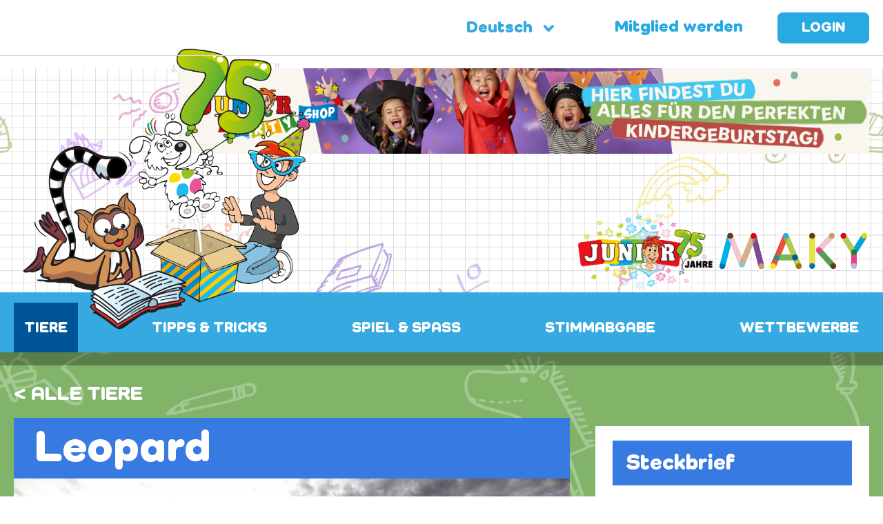

--- FILE ---
content_type: text/html; charset=UTF-8
request_url: https://junior-world.ch/de/lexicon/leopard/
body_size: 30049
content:
<!DOCTYPE html>
<html lang="de-DE">
<head>

	<meta charset="UTF-8">
<script type="text/javascript">
/* <![CDATA[ */
var gform;gform||(document.addEventListener("gform_main_scripts_loaded",function(){gform.scriptsLoaded=!0}),document.addEventListener("gform/theme/scripts_loaded",function(){gform.themeScriptsLoaded=!0}),window.addEventListener("DOMContentLoaded",function(){gform.domLoaded=!0}),gform={domLoaded:!1,scriptsLoaded:!1,themeScriptsLoaded:!1,isFormEditor:()=>"function"==typeof InitializeEditor,callIfLoaded:function(o){return!(!gform.domLoaded||!gform.scriptsLoaded||!gform.themeScriptsLoaded&&!gform.isFormEditor()||(gform.isFormEditor()&&console.warn("The use of gform.initializeOnLoaded() is deprecated in the form editor context and will be removed in Gravity Forms 3.1."),o(),0))},initializeOnLoaded:function(o){gform.callIfLoaded(o)||(document.addEventListener("gform_main_scripts_loaded",()=>{gform.scriptsLoaded=!0,gform.callIfLoaded(o)}),document.addEventListener("gform/theme/scripts_loaded",()=>{gform.themeScriptsLoaded=!0,gform.callIfLoaded(o)}),window.addEventListener("DOMContentLoaded",()=>{gform.domLoaded=!0,gform.callIfLoaded(o)}))},hooks:{action:{},filter:{}},addAction:function(o,r,e,t){gform.addHook("action",o,r,e,t)},addFilter:function(o,r,e,t){gform.addHook("filter",o,r,e,t)},doAction:function(o){gform.doHook("action",o,arguments)},applyFilters:function(o){return gform.doHook("filter",o,arguments)},removeAction:function(o,r){gform.removeHook("action",o,r)},removeFilter:function(o,r,e){gform.removeHook("filter",o,r,e)},addHook:function(o,r,e,t,n){null==gform.hooks[o][r]&&(gform.hooks[o][r]=[]);var d=gform.hooks[o][r];null==n&&(n=r+"_"+d.length),gform.hooks[o][r].push({tag:n,callable:e,priority:t=null==t?10:t})},doHook:function(r,o,e){var t;if(e=Array.prototype.slice.call(e,1),null!=gform.hooks[r][o]&&((o=gform.hooks[r][o]).sort(function(o,r){return o.priority-r.priority}),o.forEach(function(o){"function"!=typeof(t=o.callable)&&(t=window[t]),"action"==r?t.apply(null,e):e[0]=t.apply(null,e)})),"filter"==r)return e[0]},removeHook:function(o,r,t,n){var e;null!=gform.hooks[o][r]&&(e=(e=gform.hooks[o][r]).filter(function(o,r,e){return!!(null!=n&&n!=o.tag||null!=t&&t!=o.priority)}),gform.hooks[o][r]=e)}});
/* ]]> */
</script>

	<meta name="robots" content="noodp">
	<meta name='robots' content='index, follow, max-image-preview:large, max-snippet:-1, max-video-preview:-1' />
<link rel="alternate" hreflang="de" href="https://junior-world.ch/de/lexicon/leopard/" />
<link rel="alternate" hreflang="x-default" href="https://junior-world.ch/de/lexicon/leopard/" />
<link rel="canonical" href="https://junior.de/de/lexicon/leopard/" />

	<!-- This site is optimized with the Yoast SEO plugin v26.6 - https://yoast.com/wordpress/plugins/seo/ -->
	<title>Leopard - JUNIOR Schweiz</title>
	<meta property="og:locale" content="de_DE" />
	<meta property="og:type" content="article" />
	<meta property="og:title" content="Leopard - JUNIOR Schweiz" />
	<meta property="og:url" content="https://junior-world.ch/de/lexicon/leopard/" />
	<meta property="og:site_name" content="JUNIOR Schweiz" />
	<meta property="article:modified_time" content="2025-04-23T13:35:31+00:00" />
	<meta name="twitter:card" content="summary_large_image" />
	<!-- / Yoast SEO plugin. -->


<link rel="alternate" title="oEmbed (JSON)" type="application/json+oembed" href="https://junior-world.ch/de/wp-json/oembed/1.0/embed?url=https%3A%2F%2Fjunior-world.ch%2Fde%2Flexicon%2Fleopard%2F" />
<link rel="alternate" title="oEmbed (XML)" type="text/xml+oembed" href="https://junior-world.ch/de/wp-json/oembed/1.0/embed?url=https%3A%2F%2Fjunior-world.ch%2Fde%2Flexicon%2Fleopard%2F&#038;format=xml" />
<!-- junior-world.ch is managing ads with Advanced Ads 2.0.16 – https://wpadvancedads.com/ --><script id="junior-ready">
			window.advanced_ads_ready=function(e,a){a=a||"complete";var d=function(e){return"interactive"===a?"loading"!==e:"complete"===e};d(document.readyState)?e():document.addEventListener("readystatechange",(function(a){d(a.target.readyState)&&e()}),{once:"interactive"===a})},window.advanced_ads_ready_queue=window.advanced_ads_ready_queue||[];		</script>
		<style id='wp-img-auto-sizes-contain-inline-css' type='text/css'>
img:is([sizes=auto i],[sizes^="auto," i]){contain-intrinsic-size:3000px 1500px}
/*# sourceURL=wp-img-auto-sizes-contain-inline-css */
</style>
<link rel='stylesheet' id='som_lost_password_style-css' href='https://junior-world.ch/wp-content/plugins/frontend-reset-password/assets/css/password-lost.css?ver=6.9' type='text/css' media='all' />
<link rel='stylesheet' id='mr-style-css' href='https://junior-world.ch/wp-content/themes/junior/style.css?ver=6.9' type='text/css' media='all' />
<link rel='stylesheet' id='sass-styles-css' href='https://junior-world.ch/wp-content/themes/junior/assets/css/styles.css?ver=1.2' type='text/css' media='all' />
<script type="text/javascript" id="wpml-cookie-js-extra">
/* <![CDATA[ */
var wpml_cookies = {"wp-wpml_current_language":{"value":"de","expires":1,"path":"/"}};
var wpml_cookies = {"wp-wpml_current_language":{"value":"de","expires":1,"path":"/"}};
//# sourceURL=wpml-cookie-js-extra
/* ]]> */
</script>
<script type="text/javascript" src="https://junior-world.ch/wp-content/plugins/sitepress-multilingual-cms/res/js/cookies/language-cookie.js?ver=486900" id="wpml-cookie-js" defer="defer" data-wp-strategy="defer"></script>
<script type="text/javascript" id="jquery-core-js-extra">
/* <![CDATA[ */
var adventskalender_obj = {"ajaxurl":"https://junior-world.ch/wp-admin/admin-ajax.php","lang":"de"};
//# sourceURL=jquery-core-js-extra
/* ]]> */
</script>
<script type="text/javascript" src="https://junior-world.ch/wp-includes/js/jquery/jquery.min.js?ver=3.7.1" id="jquery-core-js"></script>
<script type="text/javascript" src="https://junior-world.ch/wp-includes/js/jquery/jquery-migrate.min.js?ver=3.4.1" id="jquery-migrate-js"></script>
<script type="text/javascript" src="https://junior-world.ch/wp-content/themes/junior/assets/js/jquery.main.js?ver=1.2" id="jquery.main.js-js"></script>
<script type="text/javascript" id="advanced-ads-advanced-js-js-extra">
/* <![CDATA[ */
var advads_options = {"blog_id":"9","privacy":{"enabled":false,"state":"not_needed"}};
//# sourceURL=advanced-ads-advanced-js-js-extra
/* ]]> */
</script>
<script type="text/javascript" src="https://junior-world.ch/wp-content/plugins/advanced-ads/public/assets/js/advanced.min.js?ver=2.0.16" id="advanced-ads-advanced-js-js"></script>

<!-- start Simple Custom CSS and JS -->
<script type="text/javascript">
jQuery(document).ready(function(){
  // Mark fields with "_readonly-field" class as read only
  jQuery("._readonly-field input").attr("readonly","readonly");
  
  var date16YearsAgo = new Date();
  date16YearsAgo.setFullYear(date16YearsAgo.getFullYear() - 16);
  
  var date6YearsAgo = new Date();
  date6YearsAgo.setFullYear(date6YearsAgo.getFullYear() - 6);
  
  var dateNow = new Date();
  dateNow.setFullYear(dateNow.getFullYear());
  
  
  gform.addFilter( 'gform_datepicker_options_pre_init', function( optionsObj, formId, fieldId ) {
      if ( formId == 2 && fieldId == 6 || formId == 4 && fieldId == 6) {
          var ranges = [
              { start: date16YearsAgo, end: dateNow },
          ];
          optionsObj.beforeShowDay = function(date) {
              for ( var i=0; i<ranges.length; i++ ) {
                  if ( date >= ranges[i].start && date <= ranges[i].end ) return [true, ''];
              }
              return [false, ''];
          };
          optionsObj.minDate = ranges[0].start;
          optionsObj.maxDate = ranges[ranges.length -1].end;
      }
      return optionsObj;
  });
});</script>
<!-- end Simple Custom CSS and JS -->
<!-- start Simple Custom CSS and JS -->
<script type="text/javascript">

jQuery(document).ready(function(){
  jQuery('.alphabet-navigation ul a').on('click', function(e){
    e.preventDefault();
  	var scrollTo = jQuery(this).attr('href').replace('#','');
    
    jQuery('html,body').animate({
        'scrollTop':   jQuery('*[name="'+scrollTo+'"]').offset().top - 150
    }, 1250);
  });
});


jQuery(document).ready(function(){
  	if(window.location.href.indexOf("/lexicon") > -1){
  		jQuery('#menu-item-1').addClass('active');
    }
});
</script>
<!-- end Simple Custom CSS and JS -->
<!-- start Simple Custom CSS and JS -->
<style type="text/css">
/* Fix whitespace on boxes */
.blocks .el .visual {
  min-height: auto;
}

/* Hide "ABORT" button for responsive iframe */
.btn.abort {
  display: none;
}

/* Style links */
.entry-content a {
  color: #fff;
  text-decoration: underline;
}

.entry-content a:hover {
  color: #e30613;
}

/* Style Bullet Points Lexikon */
#content ul {
    list-style-type: inherit;
    padding-left: 30px;
}

/* Style Page Content if ad banner active */
@media screen and (max-width: 767px){
  .page-template-default.banner-active #content:not(.fullwidth) {
    width: 100% !important;
  }
}


/* Fix headings for mobile */
h1,h2,h3,h4,h5,h6 {
  word-break: break-word;
}

@media screen and (max-width: 768px){
  h1 {
    font-size: 32px;
  }
}

/* Fix alphabet search for mobile */
.alphabet-navigation ul {
    list-style-type: none !important;
  	padding-top: 15px;
  	padding-bottom: 15px;
	flex-wrap: wrap;
}

.alphabet-navigation ul a {
  	padding: 0;
  	padding-top: 5px;
  	line-height: 1;
}

/* Fix image overflow on mobile */
.blocks .el .visual img {
  width: 100%!important;
}

/* Stop ß being converted to SS due to text-transform: uppercase; in nav*/
#branding nav ul > li > a {
  text-transform: none;
}

/* Make visual boxes images same height */
.boxes .box.image img {
    width: auto;
  	height: auto;
    max-height: 220px;
}

/* Fix word wrapping background visual box */
.boxes .box.background p {
    font-size: 38px !important;
    word-break: break-all;
}

/* Textarea styling */
.gform_wrapper textarea {
  	height: 135px;
  	max-width: 100%;
    border: 2px solid #c6c6c6;
    border-radius: 12px;
    box-sizing: border-box;
    padding: 13px 13px;
    font-size: 18px;
    font-family: 'Open Sans',sans-serif;
    color: rgba(0, 0, 0, 0.5);
}

/* Hide user info on prebuilt WP "user activated" page */
#signup-welcome {
  display: none;
}
p.view {
  display: none;
}
p.lead-in {
  display: none;
}

/* Style delete profile form */
.wpfda-delete-account-container {
  max-width: 400px;
}

.wpfda-password-confirm label {
  display: block;
  margin-bottom: 10px;
}

.wpfda-password-confirm input {
  	height: 48px;
    width: 100%;
    border: 2px solid #c6c6c6;
    border-radius: 12px;
    box-sizing: border-box;
    padding: 0 13px;
    font-size: 18px;
    font-family: 'Open Sans',sans-serif;
    color: rgba(0, 0, 0, 0.5);
  	margin-bottom: 10px;
}

.wpf-delete-account-button button {
    border-color: transparent;
    background: #27aae1;
    color: #fff;
    font-size: 18px;
    font-family: 'Como';
    font-weight: 900;
    text-decoration: none;
    height: 48px;
    width: 175px;
    border-radius: 8px;
    text-align: center;
    text-transform: uppercase;
    transition: ease 350ms all;
    display: inline-block;
    vertical-align: top;
}

.wpf-delete-account-button button:hover {
  	cursor: pointer;
}

.wpfda-error {
  margin-bottom: 10px;
}

/* Adjust button styling in register form */
.reg-form a.btn.abort {
  border-color: #c6c6c6;
  color: #c6c6c6;
}
.reg-form input[type="submit"] {
  border: 2px solid #27aae1;
  color: #27aae1;
}

/* Fix Login button styling on iphone */
.login-box #loginform p input[type="submit"] {
  -webkit-appearance: none;
}
/* Ad Banner Horizontal Styling */
.ad-placer-horizontal {
	width: 100%;
  	margin-bottom: 15px;
}
.ad-placer-horizontal a{
		display: block;
}
.ad-placer-horizontal .close{
		position: absolute;
  		font-weight: 600;
}
.ad-placer-horizontal a img {
			width: 100%;
			height: auto;
}

@media screen and (max-width:767px) {
  .ad-placer-horizontal{display: none !important;}
  .ad-placer img.mobile_img{display: block;width: 100%;height: auto;}
  }</style>
<!-- end Simple Custom CSS and JS -->
<!-- start Simple Custom CSS and JS -->
<style type="text/css">
/* Then style the iframe to fit in the container div with full height and width */
.responsive-iframe {
  width: 1px;
  min-width: 100%;
  border: 0;
}</style>
<!-- end Simple Custom CSS and JS -->
<style>
.som-password-error-message,
.som-password-sent-message {
	background-color: #e30613;
	border-color: #e30613;
}
</style>

		<!-- GA Google Analytics @ https://m0n.co/ga -->
		<script async src="https://www.googletagmanager.com/gtag/js?id=UA-8455970-1"></script>
		<script>
			window.dataLayer = window.dataLayer || [];
			function gtag(){dataLayer.push(arguments);}
			gtag('js', new Date());
			gtag('config', 'UA-8455970-1');
		</script>

	<meta name="generator" content="WPML ver:4.8.6 stt:4,3;" />
	<meta name="viewport" content="width=device-width,initial-scale=1">
	<meta name="application-name" content="JUNIOR Schweiz" />
	<meta name="msapplication-TileColor" content="#ffffff" />
		<script type="text/javascript">
			var advadsCfpQueue = [];
			var advadsCfpAd = function( adID ) {
				if ( 'undefined' === typeof advadsProCfp ) {
					advadsCfpQueue.push( adID )
				} else {
					advadsProCfp.addElement( adID )
				}
			}
		</script>
				<script type="text/javascript">
			if ( typeof advadsGATracking === 'undefined' ) {
				window.advadsGATracking = {
					delayedAds: {},
					deferedAds: {}
				};
			}
		</script>
		<link rel="icon" href="https://junior-world.ch/wp-content/uploads/sites/9/2025/12/cropped-Vorschau-32x32.png" sizes="32x32" />
<link rel="icon" href="https://junior-world.ch/wp-content/uploads/sites/9/2025/12/cropped-Vorschau-192x192.png" sizes="192x192" />
<link rel="apple-touch-icon" href="https://junior-world.ch/wp-content/uploads/sites/9/2025/12/cropped-Vorschau-180x180.png" />
<meta name="msapplication-TileImage" content="https://junior-world.ch/wp-content/uploads/sites/9/2025/12/cropped-Vorschau-270x270.png" />

	
</head>
<body class="wp-singular lexicon-template-default single single-lexicon postid-11786 wp-theme-junior aa-prefix-junior- lexicon-leopard">

	<style>
	.versteckspiel-klexx {
		z-index: 9999;
		display: none;
		position: absolute;
	}
	.versteckspiel-klexx:hover {
		cursor: pointer;
	}
</style>
<img class="versteckspiel-klexx" src="https://junior-world.ch/wp-content/uploads/sites/9/2025/12/Klexx-Versteckspiel.png">
<script src="https://cdn.jsdelivr.net/npm/js-cookie@rc/dist/js.cookie.min.js"></script>
<script>
	function getRandomKlexxPos() {
	  var posMax = 90;
	  var posMin = 30;

	  var left = Math.floor(Math.random() * (posMax - posMin) + posMin);
	  var top = Math.floor(Math.random() * (posMax - posMin) + posMin);

	  return `
      display: block;
	  top: ${top}%;
	  left: ${left}%;
	  `
	}

	if(typeof Cookies.get("versteckspiel-klexx") === "undefined") {
		Cookies.set("versteckspiel-klexx", JSON.stringify({
			previousChance: 0,
			pageloadCount: 0
		}));
	}

	var klexxParams = JSON.parse(Cookies.get("versteckspiel-klexx"));
	klexxParams.pageloadCount += 1;

	var klexxPreviousChance = klexxParams.previousChance;
	var klexxPageloadCount = klexxParams.pageloadCount;
	var klexxChance = klexxPreviousChance;

	// If game just started give klexx a maximum chance of 20% to appear
	if(klexxPreviousChance <= 0) {
		var max = 20;
		var min = 1;
		klexxChance = Math.floor(Math.random() * (max - min) + min);
	}

	var possibilities = [];
	for(var i = 0; i < klexxChance; i++){
		possibilities.push("show-klexx");
	}
	for(var i = 0; i < (100 - klexxChance); i++){
		possibilities.push("skip-to-next-pageload");
	}
	var randomActionIndex = Math.floor(Math.random() * possibilities.length);
	var randomlyChosenAction = possibilities[randomActionIndex];

	// If user is searching (visiting pages) increase chance by 10% each time a page is called as long as last page's chance was < 100%
	if(klexxPreviousChance < 100) {
		klexxChance += 10;
	}

	// Cache new chance %
	klexxParams.previousChance = klexxChance;

	console.log("KLEXX previous chance: " + klexxPreviousChance + "%");
	console.log("KLEXX chance now: " + klexxChance + "%");
	console.log("KLEXX pages visited: " + klexxPageloadCount);
	var language_code='de';
	// If chance is >= 100% or randomly chosen action is 'show-klexx' then show the klexx randomly on the page
	if(klexxChance >= 100 || randomlyChosenAction === 'show-klexx') {
		jQuery('.versteckspiel-klexx')[0].style.cssText = getRandomKlexxPos();
		jQuery('.versteckspiel-klexx').on('click', function(){
			jQuery(this).hide();
			if (language_code == 'fr') {
				alert("Vous avez trouvé un Klexx ! Ouvrez les yeux ! Il y en a d'autres !");
			}else{
				alert("Du hast einen Klexx gefunden! Augen Auf! Es gibt noch weitere!");
			}
		});
		console.log("KLEXX is VISIBLE. Resetting params");
		// Reset klexx params
		klexxParams.previousChance = 0;
		klexxParams.pageloadCount = 0;
	}

	// Set new klexx params to cookie
	Cookies.set('versteckspiel-klexx', JSON.stringify(klexxParams));
</script>	<div id="page">
		<header id="branding">
			<div class="top-section">
				<div class="content-wrapper">
					<div class="top-nav">
						<div class="language_list"><span class="cur-lang">Deutsch</span><ul><li><a href="https://junior-world.ch/fr/">Französisch</a></li></ul></div>																			<a data-fancybox="" data-src="#reg-form" data-modal="true" href="javascript:;">Mitglied werden</a>
							<a href="#" class="btn login">Login</a>
						
						<div class="login-box">
							<div class="nav-btns">
								<p class="title">Login</p>
								<span class="toggle-btn">Open/Close</span>
							</div>
														<form name="loginform" id="loginform" action="https://junior-world.ch/wp-login.php" method="post"><p class="login-username">
				<label for="user_login">Username</label>
				<input type="text" name="log" id="user_login" autocomplete="username" class="input" value="" size="20" />
			</p><p class="login-password">
				<label for="user_pass"> Passwort </label>
				<input type="password" name="pwd" id="user_pass" autocomplete="current-password" spellcheck="false" class="input" value="" size="20" />
			</p><a class="f-pass" href="https://network.junior-world.ch/wp-login.php?action=lostpassword">Passwort vergessen?</a><p class="login-remember"><label><input name="rememberme" type="checkbox" id="rememberme" value="forever" /> Angemeldet bleiben</label></p><p class="login-submit">
				<input type="submit" name="wp-submit" id="wp-submit" class="button button-primary" value="LOGIN" />
				<input type="hidden" name="redirect_to" value="https://junior-world.ch/de/lexicon/leopard/" />
			</p></form>						</div>
					</div>
				</div>
			</div>
			<div class="main-section">
				<div class="content-wrapper">
										<a href="https://junior-world.ch/de/"><img src="https://junior-world.ch/wp-content/themes/junior/assets/img/logo-75.png" alt="JUNIOR Schweiz" title="" id="logo"></a>
					                    <div class="logo-container">
											<img class="junior" src="https://junior-world.ch/wp-content/themes/junior/assets/img/junior-75.png" alt="image" >
					
																	<img class="maku" src="https://junior-world.ch/wp-content/themes/junior/assets/img/maku.png" alt="image">
					                    </div>

											<ul id="header_sidebar">
							<div class="widget junior-widget"><div class="junior-im-schraffierten-header junior-target" style="float: right;" id="junior-3923586391" data-junior-trackid="7355" data-junior-trackbid="9"><a data-no-instant="1" href="https://www.junior-partyshop.ch/" rel="noopener" class="a2t-link" aria-label="leaderboard-scaled-NEU"><img src="https://junior-world.ch/wp-content/uploads/sites/9/2021/12/leaderboard-scaled-NEU.png" alt=""  width="1000" height="317"   /></a></div></div>						</ul>
					
				</div>
			</div>
			<nav>
				<div class="content-wrapper">
					<div class="nav-btn">
						<span></span>
  						<span></span>
  						<span></span>
					</div>
															<ul>
																												<style>
										#branding nav > div > ul > li#menu-item-1.menu-item-has-children:hover > a,
										#branding nav > div > ul > li#menu-item-1.menu-item-has-children > a:hover,
										#branding nav > div > ul > li#menu-item-1.menu-item-has-children.active > a{
																							background-color:#005599;
																																		color:#ffffff;
																					}
																				#branding nav > div > ul > li#menu-item-1.menu-item-has-children > .sub-wrapper > ul > li > a{
											color:#ffffff;
										}
										#branding nav > div > ul > li#menu-item-1.menu-item-has-children > .sub-wrapper > ul > li > ul > li > a{
											color:#ffffff;
											border-color:#ffffff;
										}
																			</style>
																							<li id="menu-item-1" class=" menu-item-has-children">
									<a href="#">TIERE</a>
																			<div class="sub-wrapper"  style="background-color:#005599">
											<ul class="sub-menu">
																																																				<li class="main-title ">
															<a href="#">Wissen<img width="1" height="1" src="https://junior-world.ch/wp-content/uploads/sites/9/2021/03/ico_tierisch.svg" class="attachment-menu-icon size-menu-icon" alt="icon" decoding="async" /></a>
																															<ul class="sub-menu">
																																																																							<li class="sub-item ">
																				<a href="/de/lexicon/">Tierlexikon</a>
																			</li>
																																																																																									<li class="sub-item ">
																				<a href="https://junior-world.ch/de/spiel-spass/tierarten/">Tierarten</a>
																			</li>
																																																			</ul>
																													</li>
																																				</ul>
										</div>
																	</li>
																													<style>
										#branding nav > div > ul > li#menu-item-2.menu-item-has-children:hover > a,
										#branding nav > div > ul > li#menu-item-2.menu-item-has-children > a:hover,
										#branding nav > div > ul > li#menu-item-2.menu-item-has-children.active > a{
																							background-color:#e5ca31;
																																		color:#005599;
																					}
																				#branding nav > div > ul > li#menu-item-2.menu-item-has-children > .sub-wrapper > ul > li > a{
											color:#005599;
										}
										#branding nav > div > ul > li#menu-item-2.menu-item-has-children > .sub-wrapper > ul > li > ul > li > a{
											color:#005599;
											border-color:#005599;
										}
																			</style>
																							<li id="menu-item-2" class=" menu-item-has-children">
									<a href="#">TIPPS &amp; TRICKS</a>
																			<div class="sub-wrapper"  style="background-color:#e5ca31">
											<ul class="sub-menu">
																																																				<li class="main-title ">
															<a href="#">Tipps<img width="1" height="1" src="https://junior-world.ch/wp-content/uploads/sites/9/2021/02/ico_ideen.svg" class="attachment-menu-icon size-menu-icon" alt="icon" decoding="async" /></a>
																															<ul class="sub-menu">
																																																																							<li class="sub-item ">
																				<a href="https://junior-world.ch/de/freizeit/">Freizeittipps</a>
																			</li>
																																																																																									<li class="sub-item ">
																				<a href="https://junior-world.ch/de/filme/">Filmtipps</a>
																			</li>
																																																																																									<li class="sub-item ">
																				<a href="https://junior-world.ch/de/frag-lena/">Frag Lena</a>
																			</li>
																																																			</ul>
																													</li>
																																																																	<li class="main-title ">
															<a href="#">Tricks</a>
																															<ul class="sub-menu">
																																																																							<li class="sub-item ">
																				<a href="https://junior-world.ch/de/rezepte/">Rezeptideen</a>
																			</li>
																																																																																									<li class="sub-item ">
																				<a href="https://junior-world.ch/de/basteln/">Bastelvorlagen</a>
																			</li>
																																																																																									<li class="sub-item ">
																				<a href="https://junior-world.ch/de/kreaktiv/">Kreaktiv</a>
																			</li>
																																																			</ul>
																													</li>
																																				</ul>
										</div>
																	</li>
																													<style>
										#branding nav > div > ul > li#menu-item-3.menu-item-has-children:hover > a,
										#branding nav > div > ul > li#menu-item-3.menu-item-has-children > a:hover,
										#branding nav > div > ul > li#menu-item-3.menu-item-has-children.active > a{
																							background-color:#c66591;
																																		color:#ffffff;
																					}
																				#branding nav > div > ul > li#menu-item-3.menu-item-has-children > .sub-wrapper > ul > li > a{
											color:#ffffff;
										}
										#branding nav > div > ul > li#menu-item-3.menu-item-has-children > .sub-wrapper > ul > li > ul > li > a{
											color:#ffffff;
											border-color:#ffffff;
										}
																			</style>
																							<li id="menu-item-3" class=" menu-item-has-children">
									<a href="#">SPIEL &amp; SPASS</a>
																			<div class="sub-wrapper"  style="background-color:#c66591">
											<ul class="sub-menu">
																																																				<li class="main-title ">
															<a href="#">QUIZ<img width="1" height="1" src="https://junior-world.ch/wp-content/uploads/sites/9/2021/02/ico_ideen.svg" class="attachment-menu-icon size-menu-icon" alt="icon" decoding="async" /></a>
																															<ul class="sub-menu">
																																																																							<li class="sub-item ">
																				<a href="https://junior-world.ch/de/tierquiz/">Tierquiz</a>
																			</li>
																																																																																									<li class="sub-item ">
																				<a href="https://junior-world.ch/de/gesundheitsquiz/">Gesundheitsquiz</a>
																			</li>
																																																			</ul>
																													</li>
																																																																	<li class="main-title ">
															<a href="#">Malen</a>
																															<ul class="sub-menu">
																																																																							<li class="sub-item ">
																				<a href="https://junior-world.ch/de/spiel-spass/malvorlagen/">Malvorlagen</a>
																			</li>
																																																			</ul>
																													</li>
																																																																	<li class="main-title ">
															<a href="https://junior-world.ch/de/lexicon/leopard/">Hörvergnügen</a>
																															<ul class="sub-menu">
																																																																							<li class="sub-item ">
																				<a href="https://junior-world.ch/de/hoerspiel/">Hörspiele</a>
																			</li>
																																																			</ul>
																													</li>
																																				</ul>
										</div>
																	</li>
																													<style>
										#branding nav > div > ul > li#menu-item-4.menu-item-has-children:hover > a,
										#branding nav > div > ul > li#menu-item-4.menu-item-has-children > a:hover,
										#branding nav > div > ul > li#menu-item-4.menu-item-has-children.active > a{
																																		color:#ffffff;
																					}
																				#branding nav > div > ul > li#menu-item-4.menu-item-has-children > .sub-wrapper > ul > li > a{
											color:#ffffff;
										}
										#branding nav > div > ul > li#menu-item-4.menu-item-has-children > .sub-wrapper > ul > li > ul > li > a{
											color:#ffffff;
											border-color:#ffffff;
										}
																			</style>
																							<li id="menu-item-4" class="">
									<a href="https://junior-world.ch/de/stimmabgabe/">STIMMABGABE</a>
																	</li>
																													<style>
										#branding nav > div > ul > li#menu-item-5.menu-item-has-children:hover > a,
										#branding nav > div > ul > li#menu-item-5.menu-item-has-children > a:hover,
										#branding nav > div > ul > li#menu-item-5.menu-item-has-children.active > a{
																																		color:#ffffff;
																					}
																				#branding nav > div > ul > li#menu-item-5.menu-item-has-children > .sub-wrapper > ul > li > a{
											color:#ffffff;
										}
										#branding nav > div > ul > li#menu-item-5.menu-item-has-children > .sub-wrapper > ul > li > ul > li > a{
											color:#ffffff;
											border-color:#ffffff;
										}
																			</style>
																							<li id="menu-item-5" class="">
									<a href="https://junior-world.ch/de/gewinnspiele/">WETTBEWERBE</a>
																	</li>
																								</ul>
									</div>
			</nav>
		</header>
		<section id="main-container">
			<div class="content-wrapper"><div class="columns">
		<div id="content">
					<article class="post-11786 lexicon type-lexicon status-publish hentry" id="post-11786">
				<div><a class="back-link" href="https://junior-world.ch/de/lexicon/">&lt; ALLE TIERE</a></div>
				<div class="entry-content">
																<div class="sl-hold">
							<div class="slider-title">Leopard</div>
							<div class="slider-wrapper">
								<div class="slider-holder cycle-slideshow"
					    			data-cycle-fx="scrollHorz"
					    			data-cycle-timeout = "6000"
					    			data-cycle-slides="> .slide"
					    			data-cycle-prev=".sl-prev"
				        			data-cycle-next=".sl-next"
				        			data-cycle-swipe="true"
				    				data-cycle-swipe-fx="scrollHorz"
					    		>
					    							    			<div class="slide">
					    									    				<img width="1440" height="900" src="https://junior-world.ch/wp-content/uploads/sites/9/2021/03/18564_26_steckbrief_Leopard.jpg" class="attachment-slider size-slider" alt="image" decoding="async" fetchpriority="high" srcset="https://junior-world.ch/wp-content/uploads/sites/9/2021/03/18564_26_steckbrief_Leopard.jpg 1440w, https://junior-world.ch/wp-content/uploads/sites/9/2021/03/18564_26_steckbrief_Leopard-300x188.jpg 300w, https://junior-world.ch/wp-content/uploads/sites/9/2021/03/18564_26_steckbrief_Leopard-1024x640.jpg 1024w, https://junior-world.ch/wp-content/uploads/sites/9/2021/03/18564_26_steckbrief_Leopard-768x480.jpg 768w, https://junior-world.ch/wp-content/uploads/sites/9/2021/03/18564_26_steckbrief_Leopard-100x63.jpg 100w, https://junior-world.ch/wp-content/uploads/sites/9/2021/03/18564_26_steckbrief_Leopard-800x500.jpg 800w" sizes="(max-width: 1440px) 100vw, 1440px" />					    			</div>	
					    							    			<div class="slide">
					    									    				<img width="1440" height="900" src="https://junior-world.ch/wp-content/uploads/sites/9/2021/03/18535_26_Panther_Merkmale_1400.jpg" class="attachment-slider size-slider" alt="image" decoding="async" srcset="https://junior-world.ch/wp-content/uploads/sites/9/2021/03/18535_26_Panther_Merkmale_1400.jpg 1440w, https://junior-world.ch/wp-content/uploads/sites/9/2021/03/18535_26_Panther_Merkmale_1400-300x188.jpg 300w, https://junior-world.ch/wp-content/uploads/sites/9/2021/03/18535_26_Panther_Merkmale_1400-1024x640.jpg 1024w, https://junior-world.ch/wp-content/uploads/sites/9/2021/03/18535_26_Panther_Merkmale_1400-768x480.jpg 768w, https://junior-world.ch/wp-content/uploads/sites/9/2021/03/18535_26_Panther_Merkmale_1400-100x63.jpg 100w, https://junior-world.ch/wp-content/uploads/sites/9/2021/03/18535_26_Panther_Merkmale_1400-800x500.jpg 800w" sizes="(max-width: 1440px) 100vw, 1440px" />					    			</div>	
					    							    			<div class="slide">
					    									    				<img width="1440" height="900" src="https://junior-world.ch/wp-content/uploads/sites/9/2021/03/18545_26_Leopard_aussehen_1400.jpg" class="attachment-slider size-slider" alt="image" decoding="async" srcset="https://junior-world.ch/wp-content/uploads/sites/9/2021/03/18545_26_Leopard_aussehen_1400.jpg 1440w, https://junior-world.ch/wp-content/uploads/sites/9/2021/03/18545_26_Leopard_aussehen_1400-300x188.jpg 300w, https://junior-world.ch/wp-content/uploads/sites/9/2021/03/18545_26_Leopard_aussehen_1400-1024x640.jpg 1024w, https://junior-world.ch/wp-content/uploads/sites/9/2021/03/18545_26_Leopard_aussehen_1400-768x480.jpg 768w, https://junior-world.ch/wp-content/uploads/sites/9/2021/03/18545_26_Leopard_aussehen_1400-100x63.jpg 100w, https://junior-world.ch/wp-content/uploads/sites/9/2021/03/18545_26_Leopard_aussehen_1400-800x500.jpg 800w" sizes="(max-width: 1440px) 100vw, 1440px" />					    			</div>	
					    							    			<div class="slide">
					    									    				<img width="1440" height="900" src="https://junior-world.ch/wp-content/uploads/sites/9/2021/03/18534_26_Leopard_Verhalten.jpg" class="attachment-slider size-slider" alt="image" decoding="async" loading="lazy" srcset="https://junior-world.ch/wp-content/uploads/sites/9/2021/03/18534_26_Leopard_Verhalten.jpg 1440w, https://junior-world.ch/wp-content/uploads/sites/9/2021/03/18534_26_Leopard_Verhalten-300x188.jpg 300w, https://junior-world.ch/wp-content/uploads/sites/9/2021/03/18534_26_Leopard_Verhalten-1024x640.jpg 1024w, https://junior-world.ch/wp-content/uploads/sites/9/2021/03/18534_26_Leopard_Verhalten-768x480.jpg 768w, https://junior-world.ch/wp-content/uploads/sites/9/2021/03/18534_26_Leopard_Verhalten-100x63.jpg 100w, https://junior-world.ch/wp-content/uploads/sites/9/2021/03/18534_26_Leopard_Verhalten-800x500.jpg 800w" sizes="auto, (max-width: 1440px) 100vw, 1440px" />					    			</div>	
					    							    			<div class="slide">
					    									    				<img width="1440" height="900" src="https://junior-world.ch/wp-content/uploads/sites/9/2021/03/18565_26_Nachwuchs_Leopard_1400.jpg" class="attachment-slider size-slider" alt="image" decoding="async" loading="lazy" srcset="https://junior-world.ch/wp-content/uploads/sites/9/2021/03/18565_26_Nachwuchs_Leopard_1400.jpg 1440w, https://junior-world.ch/wp-content/uploads/sites/9/2021/03/18565_26_Nachwuchs_Leopard_1400-300x188.jpg 300w, https://junior-world.ch/wp-content/uploads/sites/9/2021/03/18565_26_Nachwuchs_Leopard_1400-1024x640.jpg 1024w, https://junior-world.ch/wp-content/uploads/sites/9/2021/03/18565_26_Nachwuchs_Leopard_1400-768x480.jpg 768w, https://junior-world.ch/wp-content/uploads/sites/9/2021/03/18565_26_Nachwuchs_Leopard_1400-100x63.jpg 100w, https://junior-world.ch/wp-content/uploads/sites/9/2021/03/18565_26_Nachwuchs_Leopard_1400-800x500.jpg 800w" sizes="auto, (max-width: 1440px) 100vw, 1440px" />					    			</div>	
					    							    			<div class="slide">
					    									    				<img width="1440" height="900" src="https://junior-world.ch/wp-content/uploads/sites/9/2021/03/18547_26_Leopard_Karte.jpg" class="attachment-slider size-slider" alt="image" decoding="async" loading="lazy" srcset="https://junior-world.ch/wp-content/uploads/sites/9/2021/03/18547_26_Leopard_Karte.jpg 1440w, https://junior-world.ch/wp-content/uploads/sites/9/2021/03/18547_26_Leopard_Karte-300x188.jpg 300w, https://junior-world.ch/wp-content/uploads/sites/9/2021/03/18547_26_Leopard_Karte-1024x640.jpg 1024w, https://junior-world.ch/wp-content/uploads/sites/9/2021/03/18547_26_Leopard_Karte-768x480.jpg 768w, https://junior-world.ch/wp-content/uploads/sites/9/2021/03/18547_26_Leopard_Karte-100x63.jpg 100w, https://junior-world.ch/wp-content/uploads/sites/9/2021/03/18547_26_Leopard_Karte-800x500.jpg 800w" sizes="auto, (max-width: 1440px) 100vw, 1440px" />					    			</div>	
					    			
					    		</div>
					    		<span class="sl-prev">
									<svg xmlns="http://www.w3.org/2000/svg" width="24" height="24" viewBox="0 0 24 24"><path d="M5 3l3.057-3 11.943 12-11.943 12-3.057-3 9-9z"/></svg>
								</span>
								<span class="sl-next">
									<svg xmlns="http://www.w3.org/2000/svg" width="24" height="24" viewBox="0 0 24 24"><path d="M5 3l3.057-3 11.943 12-11.943 12-3.057-3 9-9z"/></svg>
								</span>
				    		</div>
						</div>	
						
					<div class="text-wrapper"></div>
																<div class="acc-section">
							<h3>Alles Wissenwerte</h3>															<div class="acc">
																			<div class="item">
																																																																													<span class="m-title">Merkmale</span>
											<div class="acc-content">
												<h4>Merkmale des Leoparden</h4>																									<div class="cols">
														<div class="col"><dl class="bildunterschrift">
<dt><img loading="lazy" decoding="async" class="alignnone size-medium wp-image-2750" src="http://de.network.junior-world.ch/wp-content/uploads/sites/14/2021/03/Detail_Leopard_3-300x150.jpg" alt="" width="300" height="150" srcset="https://junior-world.ch/wp-content/uploads/sites/9/2021/03/Detail_Leopard_3-300x150.jpg 300w, https://junior-world.ch/wp-content/uploads/sites/9/2021/03/Detail_Leopard_3-100x50.jpg 100w, https://junior-world.ch/wp-content/uploads/sites/9/2021/03/Detail_Leopard_3.jpg 500w" sizes="auto, (max-width: 300px) 100vw, 300px" /></dt>
<dd>Detailansicht von links nach rechts: gerundetes Ohr und Auge. Foto: Collage © JUNIOR</dd>
</dl>
<ul>
<li>muskulöser Körperbau</li>
<li>gerundete Ohren, nach vorne gerichtete Augen</li>
<li>gelbes Fell mit dunklen Ringflecken (Rosetten)</li>
<li>60 bis 110 cm langer Schwanz</li>
<li>Fanggebiss mit kurzen Schneidezähnen und langen, scharfen Fangzähnen</li>
<li>Zehengänger, Sohlenposter an Pranken</li>
<li>scharfe, einziehbare Krallen</li>
</ul>
<p><strong>Besondere Merkmale des Leoparden<br />
</strong></p>
<p>Der Leopard zählt zu den <strong>Großkatzen</strong>. Nach Tiger, Löwe und Jaguar ist er die <strong>viertgrößte Art</strong>. Leoparden sind sehr gut an ihren jeweiligen Lebensraum angepasst. Deshalb sehen sie auch nicht alle gleich aus. So sind beispielsweise Leoparden, die <strong>in Wäldern leben klein und stämmig</strong>, während ihre <strong>Artgenossen im Grasland schlank und groß</strong> anmuten.</p>
<dl class="bildunterschrift">
<dt><img loading="lazy" decoding="async" class="alignnone size-medium wp-image-2762" src="http://de.network.junior-world.ch/wp-content/uploads/sites/14/2021/03/Detail_Leopard_5-300x150.jpg" alt="" width="300" height="150" srcset="https://junior-world.ch/wp-content/uploads/sites/9/2021/03/Detail_Leopard_5-300x150.jpg 300w, https://junior-world.ch/wp-content/uploads/sites/9/2021/03/Detail_Leopard_5-100x50.jpg 100w, https://junior-world.ch/wp-content/uploads/sites/9/2021/03/Detail_Leopard_5.jpg 500w" sizes="auto, (max-width: 300px) 100vw, 300px" /></dt>
<dd>Detailansicht von links nach rechts: Sohlenpolster, Schwanz. Foto: Collage © JUNIOR</dd>
</dl>
<p>Doch die <strong>Hauptmerkmale</strong> sind bei allen recht ähnlich: die Fellfärbung und -zeichnung. Alle Leoparden verfügen über eine gelbe Grundfarbe und dunkle Ringflecken, auch Rosetten genannt. Beim <strong>Waldleoparden</strong> sind die Farben kräftiger ausgeprägt als bei Leoparden, die auf offenen Landschaften und Steppen leben.</p>
<dl class="bildunterschrift">
<dt><img loading="lazy" decoding="async" class="alignnone size-medium wp-image-2746" src="http://de.network.junior-world.ch/wp-content/uploads/sites/14/2021/03/Detail_Leopard_2-300x150.jpg" alt="" width="300" height="150" srcset="https://junior-world.ch/wp-content/uploads/sites/9/2021/03/Detail_Leopard_2-300x150.jpg 300w, https://junior-world.ch/wp-content/uploads/sites/9/2021/03/Detail_Leopard_2-100x50.jpg 100w, https://junior-world.ch/wp-content/uploads/sites/9/2021/03/Detail_Leopard_2.jpg 500w" sizes="auto, (max-width: 300px) 100vw, 300px" /></dt>
<dd>Detailansicht von links nach rechts: Hinterpfoten und Forderpfoten. Foto: Collage © JUNIOR</dd>
</dl>
</div>
														<div class="col"><p><strong>Wissenswertes über Leoparden<br />
</strong></p>
<ul>
<li>Leoparden haben<strong> sehr gute Sinne</strong>. Sie hören sogar Geräusche, die wir Menschen nicht einmal wahrnehmen.</li>
<li>Tagsüber sehen Leoparden so gut wie wir Menschen, doch in der Nacht verfügen sie über ein <strong>fünf- bis sechsmal besseres Sehvermögen</strong> als wir. Das ist ihnen möglich, weil sich ihre runde Pupille sehr weit öffnen können. Dadurch gelangt mehr Licht ins Auge.</li>
<li>Auch ihr <strong>Geruchssinn</strong> ist sehr gut ausgeprägt.</li>
<li>Leoparden haben zwar keine große Ausdauer, aber sie können eine <strong>Höchstgeschwindigkeit</strong> von 60 km/h erreichen.</li>
<li>Der Leopard ist nahe mit dem in Mittel- und Südamerika lebenden <strong>Jaguar verwandt</strong>. Äußerlich unterscheiden sich die beiden Großkatzen dadurch, dass der Leopard einen deutlich längeren Schwanz und längere Beine hat. Zudem befinden sich in den Ringflecken des Jaguars kleine Punkte.</li>
</ul>
<dl class="bildunterschrift">
<dt><img loading="lazy" decoding="async" class="alignnone size-medium wp-image-2758" src="http://de.network.junior-world.ch/wp-content/uploads/sites/14/2021/03/Detail_Leopard_1-300x150.jpg" alt="" width="300" height="150" srcset="https://junior-world.ch/wp-content/uploads/sites/9/2021/03/Detail_Leopard_1-300x150.jpg 300w, https://junior-world.ch/wp-content/uploads/sites/9/2021/03/Detail_Leopard_1-100x50.jpg 100w, https://junior-world.ch/wp-content/uploads/sites/9/2021/03/Detail_Leopard_1.jpg 500w" sizes="auto, (max-width: 300px) 100vw, 300px" /></dt>
<dd>Detailansicht von links nach rechts: Zunge und Fanggebiss. Foto: Collage © JUNIOR</dd>
</dl>
<p><strong>Der schwarze Panther</strong></p>
<p>Besonders auffällig sind <strong>schwarze Leoparden</strong>. Diese nennt man auch <strong>schwarze Panther</strong> oder <strong>Schwärzlinge</strong> (genau wie beim Jaguar). Das Fell des schwarzen Panthers ist komplett schwarz. Doch bei Sonnenschein ist das <strong>typische Rosettenmuster</strong> ebenfalls erkennbar.</p>
<p>Dass ihr Fell schwarz und nicht gelb ist, liegt an einem <strong>bestimmten Gen</strong>, das vererbt wird. Dieses wird aber nicht nur von schwarzen Pantern vererbt, sondern kann auch in den Erbanlagen von gelben Leoparden vorhanden sein, so dass in einem Wurf <strong>gelbe und schwarze Leopardenjunge</strong> auftreten können.</p>
<dl class="bildunterschrift">
<dt><img loading="lazy" decoding="async" class="alignnone size-medium wp-image-2754" src="http://de.network.junior-world.ch/wp-content/uploads/sites/14/2021/03/Detail_Leopard_4-300x150.jpg" alt="" width="300" height="150" srcset="https://junior-world.ch/wp-content/uploads/sites/9/2021/03/Detail_Leopard_4-300x150.jpg 300w, https://junior-world.ch/wp-content/uploads/sites/9/2021/03/Detail_Leopard_4-100x50.jpg 100w, https://junior-world.ch/wp-content/uploads/sites/9/2021/03/Detail_Leopard_4.jpg 500w" sizes="auto, (max-width: 300px) 100vw, 300px" /></dt>
<dd>Der schwarze Panter verfügt über dieselbe Fellmusterung wie der normale Leopard. Foto: Fotolia</dd>
</dl>
</div>
													</div>	
														
											</div>	
										</div>	
																			<div class="item">
																																																																													<span class="m-title">Nahrung</span>
											<div class="acc-content">
												<h4>Nahrungsbeschaffung: Das frisst der Leopard</h4>																									<div class="cols">
														<div class="col"><dl class="bildunterschrift">
<dt><img loading="lazy" decoding="async" class="alignnone size-medium wp-image-2766" src="http://de.network.junior-world.ch/wp-content/uploads/sites/14/2021/03/Panther_500-300x210.jpg" alt="" width="300" height="210" srcset="https://junior-world.ch/wp-content/uploads/sites/9/2021/03/Panther_500-300x210.jpg 300w, https://junior-world.ch/wp-content/uploads/sites/9/2021/03/Panther_500-100x70.jpg 100w, https://junior-world.ch/wp-content/uploads/sites/9/2021/03/Panther_500.jpg 500w" sizes="auto, (max-width: 300px) 100vw, 300px" /></dt>
<dd>Der Leopard lauert auf Bäumen oder höher gelegenen Orten auf seine Beute. Foto: Panther Media</dd>
</dl>
<p><strong>Jagdmethode: Der geduldige Jäger<br />
</strong></p>
<p>Leoparden nutzen häufig die <strong>Anschleich- oder Lauerjagd</strong>. Ihr Fell bietet dabei die optimale Tarnung. Da sie ihre Höchstgeschwindigkeit von etwa 60 km/h nicht lange halten können, <strong>schleichen</strong> sich die Raubtiere auf ihren Samtpfoten so nahe wie möglich an ihre Opfer heran und überraschen sie mit einem schnellen Angriff. Mit einem <strong>kräftigen Biss</strong> in die Kehle oder den Nacken töten sie ihre Opfer.</p>
<p>Bei der <strong>Lauerjagd</strong> lauern die Tiere ihrer Beute auf. Das heißt, dass der Leopard geduldig wartet bis ein passendes Opfer nahe genug an ihn herangekommen ist. Dabei <strong>sitzt die Großkatze nicht selten auf einem Baum</strong> oder höher gelegenen Ansitz von dem er sein Opfer beobachtet. Ist es bis zu ihm herangekommen, springt der Leopard – sofern der Baum nicht zu hoch ist – auf seine Beute und tötet sie mit einem schnellen Biss.</p>
</div>
														<div class="col"><dl class="bildunterschrift">
<dt><img loading="lazy" decoding="async" class="alignnone size-medium wp-image-2774" src="http://de.network.junior-world.ch/wp-content/uploads/sites/14/2021/03/Leopard_Kehlenbiss_500-300x150.jpg" alt="" width="300" height="150" srcset="https://junior-world.ch/wp-content/uploads/sites/9/2021/03/Leopard_Kehlenbiss_500-300x150.jpg 300w, https://junior-world.ch/wp-content/uploads/sites/9/2021/03/Leopard_Kehlenbiss_500-100x50.jpg 100w, https://junior-world.ch/wp-content/uploads/sites/9/2021/03/Leopard_Kehlenbiss_500.jpg 500w" sizes="auto, (max-width: 300px) 100vw, 300px" /></dt>
<dd>Er tötet seine Beute mit einem Biss in die Kehle oder den Nacken. Foto: Panther Media</dd>
</dl>
<p><strong>Beutetiere: Was steht auf dem Speiseplan?</strong></p>
<p>Leoparden sind wie alle Katzen <strong>Fleischfresser</strong>. Am liebsten erlegen sie mittelgroße Huftiere wie <strong>Hirsche und Antilopen</strong>. Doch wenn das Nahrungsangebot knapp ist, frisst der Leopard auch <strong>Insekten, Reptilien oder Vögel</strong>. Nachts wagt er sich selbst an <strong>Wild- oder Stachelschweine</strong> sowie <strong>Paviane</strong> ran. Größere Tiere wie <strong>Zebras</strong> jagt er eigentlich nicht, da sie zu groß für ihn sind. Doch ab und zu erbeutet er ein unvorsichtiges Zebrajunges. Von großen Beutetieren frisst ein Leopard noch einige Tage, somit ist er auch ein <strong>Aasfresser</strong>.</p>
<dl class="bildunterschrift">
<dt><img loading="lazy" decoding="async" class="alignnone size-medium wp-image-2770" src="http://de.network.junior-world.ch/wp-content/uploads/sites/14/2021/03/Leopard_antilope_500-2-300x150.jpg" alt="" width="300" height="150" srcset="https://junior-world.ch/wp-content/uploads/sites/9/2021/03/Leopard_antilope_500-2-300x150.jpg 300w, https://junior-world.ch/wp-content/uploads/sites/9/2021/03/Leopard_antilope_500-2-100x50.jpg 100w, https://junior-world.ch/wp-content/uploads/sites/9/2021/03/Leopard_antilope_500-2.jpg 500w" sizes="auto, (max-width: 300px) 100vw, 300px" /></dt>
<dd>Antilopen zählen zu den Beutetieren des Leoparden. Foto: Panther Media</dd>
</dl>
</div>
													</div>	
														
											</div>	
										</div>	
																			<div class="item">
																																																																													<span class="m-title">Lebensform</span>
											<div class="acc-content">
												<h4>Zur Lebensform der Leoparden</h4>																									<div class="cols">
														<div class="col"><dl class="bildunterschrift">
<dt><img loading="lazy" decoding="async" class="alignnone size-medium wp-image-2790" src="http://de.network.junior-world.ch/wp-content/uploads/sites/14/2021/03/Leopard_klettert_500-300x182.jpg" alt="" width="300" height="182" srcset="https://junior-world.ch/wp-content/uploads/sites/9/2021/03/Leopard_klettert_500-300x182.jpg 300w, https://junior-world.ch/wp-content/uploads/sites/9/2021/03/Leopard_klettert_500-100x61.jpg 100w, https://junior-world.ch/wp-content/uploads/sites/9/2021/03/Leopard_klettert_500.jpg 500w" sizes="auto, (max-width: 300px) 100vw, 300px" /></dt>
<dd>Leoparden sind wahre Kletterkünstler. Foto: Panther Media</dd>
</dl>
<p><strong>Leoparden sind &#8230;</strong></p>
<p>&#8230; <strong>gute Kletterer</strong>. Mit Hilfe ihrer Krallen können sich Leoparden selbst auf glatten, senkrechten und sehr dicken Stämmen mühelos bewegen. Sie steigen Bäume häufig mit dem Kopf voran hinab. Die letzten zwei bis vier Meter springen sie.<br />
&#8230; meist in den kühleren Tageszeiten aktiv. Den Großteil des Tages verbringen sie dösend auf großen Bäumen mit geneigten Ästen.<br />
&#8230; <strong>Einzelgänger</strong>. Männchen und Weibchen erobern sich ihre eigenen Reviere, die mit Drohverhalten oder schlimmsten Falls tödlichen Kämpfen gegen Artgenossen desselben Geschlechts verteidigt werden.</p>
<p><strong>Leoparden können &#8230;</strong></p>
<p>&#8230; <strong>brüllen</strong>, weil sie wie Tiger, Löwen und Jaguare zur Familie der Großkatzen gehören.<br />
&#8230; sich <strong>miteinander unterhalten</strong>. Mit ihrem Gebrüll, das ähnlich wie eine Säge klingt, und Duftmarken aus Urin markieren sie die Grenzen ihres Reviers. Eindringlinge werden energisch bekämpft. Wie unsere Hauskatzen können Leoparden auch schnurren und miauen. Allerdings kommt dies nur bei einer Mutter mit ihren Jungen vor.<br />
&#8230; ihre <strong>Krallen schärfen</strong>, indem sie sie an Baumstämmen wetzen.<br />
&#8230; sehr gut <strong>schwimmen</strong>. Wasserscheu sind diese Katzen also nicht.</p>
<dl class="bildunterschrift">
<dt><img loading="lazy" decoding="async" class="alignnone size-medium wp-image-2786" src="http://de.network.junior-world.ch/wp-content/uploads/sites/14/2021/03/Leopard_Krallenschaerfen_50-300x150.jpg" alt="" width="300" height="150" srcset="https://junior-world.ch/wp-content/uploads/sites/9/2021/03/Leopard_Krallenschaerfen_50-300x150.jpg 300w, https://junior-world.ch/wp-content/uploads/sites/9/2021/03/Leopard_Krallenschaerfen_50-100x50.jpg 100w, https://junior-world.ch/wp-content/uploads/sites/9/2021/03/Leopard_Krallenschaerfen_50.jpg 500w" sizes="auto, (max-width: 300px) 100vw, 300px" /></dt>
<dd>Leoparden schärfen ihre Krallen, indem sie sie an Bäumen wetzen. Foto: Panther Media</dd>
</dl>
<p><strong>Leoparden haben &#8230;</strong></p>
<p>&#8230;16 bis 96 Quadratkilometer große <strong>Reviere (Männchen)</strong>. Weibchen verfügen in der Regel über ein 5 bis 30 Quadratkilometer großes Territorium. Alles, was zum Revier eines Leoparden gehört, wird mit <strong>Urin, Kot und Kratzspuren</strong> markiert. Auf diese Weise kann sich ein Leopard auch besser in seinem eigenen, teils recht großem Territorium zurechtfinden. Meist grenzt das Revier eines Männchens an mehrere Streifgebiete von Weibchen an, was gerade in der Paarungszeit sehr praktisch ist.</p>
</div>
														<div class="col"><p><strong>Verhalten: Typisch Leopard!</strong></p>
<p>Leoparden sieht man nicht selten in <strong>Bäumen sitzen, liegen oder schlafen</strong>. Auf Bäumen sind sie vor größeren Raubkatzen wie Löwen und Tigern sicher, denn diese schweren Großkatzen klettern nicht gerne. Der Sitz auf dem Baum ermöglicht dem Leoparden aber auch einen <strong>guten Überblick</strong> über die Landschaft, so dass er schon von weitem ein Beutetier ausmachen kann.</p>
<dl class="bildunterschrift">
<dt><img loading="lazy" decoding="async" class="alignnone size-medium wp-image-2782" src="http://de.network.junior-world.ch/wp-content/uploads/sites/14/2021/03/Leopard_doest_500-300x150.jpg" alt="" width="300" height="150" srcset="https://junior-world.ch/wp-content/uploads/sites/9/2021/03/Leopard_doest_500-300x150.jpg 300w, https://junior-world.ch/wp-content/uploads/sites/9/2021/03/Leopard_doest_500-100x50.jpg 100w, https://junior-world.ch/wp-content/uploads/sites/9/2021/03/Leopard_doest_500.jpg 500w" sizes="auto, (max-width: 300px) 100vw, 300px" /></dt>
<dd>In luftiger Höhe kann der Leopard in Ruhe fressen und dösen. Foto: Panther Media</dd>
</dl>
<p>Um seine Beute nicht mit anderen <strong>gefrässigen Räubern</strong> wie Löwen und Hyänen teilen zu müssen, schleppt der Leopard sie oft mit auf einen Baum, wo er sie dann über mehrere Tage frisst. Wie bei den Tigern können sich die Streifgebiete der benachbarten Tiere überlappen. Aber das nur während der <strong>Paarungszeit</strong> duldet das Weibchen ein Männchen in seiner Nähe. Es geht mit ihm dann sogar zusammen auf die Jagd und teilt die Beute. Gelegentlich helfen Leopardenmännchen bei der Aufzucht der Jungen mit. Doch <strong>in der Regel ziehen die Weibchen die Kleinen alleine groß</strong>.</p>
<dl class="bildunterschrift">
<dt><img loading="lazy" decoding="async" class="alignnone size-medium wp-image-2778" src="http://de.network.junior-world.ch/wp-content/uploads/sites/14/2021/03/Leopard_Baum_1400-300x182.jpg" alt="" width="300" height="182" srcset="https://junior-world.ch/wp-content/uploads/sites/9/2021/03/Leopard_Baum_1400-300x182.jpg 300w, https://junior-world.ch/wp-content/uploads/sites/9/2021/03/Leopard_Baum_1400-1024x622.jpg 1024w, https://junior-world.ch/wp-content/uploads/sites/9/2021/03/Leopard_Baum_1400-768x466.jpg 768w, https://junior-world.ch/wp-content/uploads/sites/9/2021/03/Leopard_Baum_1400-100x61.jpg 100w, https://junior-world.ch/wp-content/uploads/sites/9/2021/03/Leopard_Baum_1400-800x486.jpg 800w, https://junior-world.ch/wp-content/uploads/sites/9/2021/03/Leopard_Baum_1400.jpg 1400w" sizes="auto, (max-width: 300px) 100vw, 300px" /></dt>
<dd>Leoparden sind Einzelgänger und haben gerne alles im Blick. Foto: Panther Media</dd>
</dl>
</div>
													</div>	
														
											</div>	
										</div>	
																			<div class="item">
																																																																													<span class="m-title">Fortpflanzung und Jungtiere</span>
											<div class="acc-content">
												<h4>Jaguar: Fortpflanzung und Jungtiere</h4>																									<div class="cols">
														<div class="col"><p><strong>Geschlechtsreife: </strong>ca. mit 3 Jahren</p>
<hr />
<p><strong>Paarungszeit: </strong>monatlich (etwa 6 bis 7 Tage lang)</p>
<hr />
<p><strong>Tragezeit:</strong> 90 &#8211; 105 Tage</p>
<hr />
<p><strong>Gewicht der Welpen: </strong>ca. 500 g</p>
<hr />
<p><strong>Wurfgröße:</strong> 2 &#8211; 4 Welpen</p>
<hr />
<dl class="bildunterschrift">
<dt><img loading="lazy" decoding="async" class="alignnone size-medium wp-image-2798" src="http://de.network.junior-world.ch/wp-content/uploads/sites/14/2021/03/leopard_baby_500-300x150.jpg" alt="" width="300" height="150" srcset="https://junior-world.ch/wp-content/uploads/sites/9/2021/03/leopard_baby_500-300x150.jpg 300w, https://junior-world.ch/wp-content/uploads/sites/9/2021/03/leopard_baby_500-100x50.jpg 100w, https://junior-world.ch/wp-content/uploads/sites/9/2021/03/leopard_baby_500.jpg 500w" sizes="auto, (max-width: 300px) 100vw, 300px" /></dt>
<dd>Katzenwäsche bei Familie Leopard. Foto: Panther Media</dd>
</dl>
<p>Das Weibchen ist sechs bis sieben Tage im Monat <strong>&#8220;rollig&#8221;</strong>. Dies äussert sie, indem sie sich in mit Urin markierten Stellen eines Männchens wälzt. Des Weiteren hinterlässt sie Urin- und Kratzspuren an Bäumen, Felsen und Büschen, um ein <strong>Männchen anzulocken</strong>. Hat sich ein Paar gefunden, bleibt es acht bis neun Tage zusammen. In dieser Zeit <strong>paaren sich die Leoparden mehrmals</strong>.</p>
<p>Die Leopardin bringt zwei bis vier Jungen in einem <strong>geheimen Versteck</strong> zur Welt. Dies kann eine Höhle im Fels oder unter aufeinander liegenden Felsen sein. Aber auch Bodenvertiefungen, Dickichte oder ausgehüllte Baumstämme eigenen sich als<strong> geschützter Geburtsort</strong>.</p>
<dl class="bildunterschrift">
<dt><img loading="lazy" decoding="async" class="alignnone size-medium wp-image-2794" src="http://de.network.junior-world.ch/wp-content/uploads/sites/14/2021/03/leopard_baby_gras_500-300x150.jpg" alt="" width="300" height="150" srcset="https://junior-world.ch/wp-content/uploads/sites/9/2021/03/leopard_baby_gras_500-300x150.jpg 300w, https://junior-world.ch/wp-content/uploads/sites/9/2021/03/leopard_baby_gras_500-100x50.jpg 100w, https://junior-world.ch/wp-content/uploads/sites/9/2021/03/leopard_baby_gras_500.jpg 500w" sizes="auto, (max-width: 300px) 100vw, 300px" /></dt>
<dd>Dank ihrer Fellmusterung sind die Welpen gut im hohen Gras getarnt. Foto: Panther Media</dd>
</dl>
</div>
														<div class="col"><p>Ebenso wie Tiger- und Löwenbabys kommen auch Leopardenjunge <strong>blind zur Welt</strong>. Erst mit <strong>zwei Wochen</strong> öffnen sie ihre Augen. Die ersten <strong>drei Monate</strong> werden die Welpen mit Muttermilch versorgt. Danach wird ganz auf feste Nahrung umgestellt. Bereits mit drei Monaten begleiten die Kleinen ihre Mutter zur Jagd, um zu lernen wie das geht.</p>
<p>Mit <strong>einem Jahr</strong> können sie bereits kleinere Beutetiere erlegen. Im Alter von <strong>zwei Jahren</strong> trennen sich die Wege von Mutter und Kindern. In diesem Alter sind die jungen Leoparden bereits fähig für sich selbst zu sorgen. Wie bei Tigern bleiben die <strong>weiblichen Nachkommen</strong> meist in der Nähe der Mutter, währen die <strong>Männchen</strong> weiter weg ziehen. Erst wenn der letzte Wurf sich von der Mutter getrennt hat, ist die Leopardin bereit sich wieder zu paaren, um Junge zu bekommen.</p>
<dl class="bildunterschrift">
<dt><img loading="lazy" decoding="async" class="alignnone size-medium wp-image-2802" src="http://de.network.junior-world.ch/wp-content/uploads/sites/14/2021/03/Leopard_Nachwuchs_1400_2-300x182.jpg" alt="" width="300" height="182" srcset="https://junior-world.ch/wp-content/uploads/sites/9/2021/03/Leopard_Nachwuchs_1400_2-300x182.jpg 300w, https://junior-world.ch/wp-content/uploads/sites/9/2021/03/Leopard_Nachwuchs_1400_2-1024x622.jpg 1024w, https://junior-world.ch/wp-content/uploads/sites/9/2021/03/Leopard_Nachwuchs_1400_2-768x466.jpg 768w, https://junior-world.ch/wp-content/uploads/sites/9/2021/03/Leopard_Nachwuchs_1400_2-100x61.jpg 100w, https://junior-world.ch/wp-content/uploads/sites/9/2021/03/Leopard_Nachwuchs_1400_2-800x486.jpg 800w, https://junior-world.ch/wp-content/uploads/sites/9/2021/03/Leopard_Nachwuchs_1400_2.jpg 1400w" sizes="auto, (max-width: 300px) 100vw, 300px" /></dt>
<dd>In der Regel zieht das Leoparden-Weibchen die Kleinen alleine groß. Foto: Panther Media</dd>
</dl>
</div>
													</div>	
														
											</div>	
										</div>	
																			<div class="item">
																																																																													<span class="m-title">Lebensraum und Bestand</span>
											<div class="acc-content">
												<h4>Bedrohung, Bestand und Lebensraum des Leoparden</h4>																									<div class="cols">
														<div class="col"><dl class="bildunterschrift">
<dt><img loading="lazy" decoding="async" class="alignnone size-medium wp-image-2806" src="http://de.network.junior-world.ch/wp-content/uploads/sites/14/2021/03/Leopard_Dschungel_500-300x210.jpg" alt="" width="300" height="210" srcset="https://junior-world.ch/wp-content/uploads/sites/9/2021/03/Leopard_Dschungel_500-300x210.jpg 300w, https://junior-world.ch/wp-content/uploads/sites/9/2021/03/Leopard_Dschungel_500-100x70.jpg 100w, https://junior-world.ch/wp-content/uploads/sites/9/2021/03/Leopard_Dschungel_500.jpg 500w" sizes="auto, (max-width: 300px) 100vw, 300px" /></dt>
<dd>Der Leopard ist die am weitesten verbreitete Großkatze auf der Welt. Foto: Panther Media</dd>
</dl>
<p>Leoparden sind <strong>sehr anpassungsfähig</strong>. Daher sind sie die auf der Welt am meisten verbreitetste Großkatze. Alles was sie in ihrem Lebensraum neben Nahrung benötigen, ist eine Wasserquelle. In <strong>Afrika</strong> findet man Leoparden daher in <strong>Regenwäldern, in den Gebirgen, Savannen</strong> und sogar in <strong>Halbwüsten</strong>. In <strong>Asien</strong> leben die anmutigen Tiere in <strong>Nadelwälder am Fluss Amur, in den Tropen Indiens und Südostasiens</strong>.</p>
<p>Auch <strong>schwarze Panther</strong> sind nicht so selten wie man meinen möchte. Meist trifft man auf die eleganten Tiere in großen Höhenlagen und im Regenwald. Am häufigsten findet man den schwarzen Leoparden im <strong>Äthiopischen Bergland in Afrika</strong>. Und auf der <strong>Malaiischen Halbinseln</strong> gibt es genauso viele schwarze Panther wie Leoparden.</p>
</div>
														<div class="col"><p>Doch in vielen Gebieten gibt es heute keine Leoparden mehr. Dazu zählen <strong>Marokko, die Sinai-Halbinseln und die Insel Sansibar</strong>. Als <strong>&#8220;stark gefährdet&#8221;</strong> gelten der Chinesische Leopard, der Sri Lanka-Leopard, Java- und Kaukasus-Leopard. Der Armur-, Arabische-, Nordafrikanische und Anatolische Leopard gilt laut WWF als <strong>&#8220;vom Aussterben bedroht&#8221;</strong>.</p>
<p>Die Ursache? Lange Zeit war das schöne Leopardenfell bei Menschen sehr begehrt. Es wurde zu teuren Pelzen verarbeitet und verkauft. Doch heute ist der <strong>Pelzhandel</strong> stark beschränkt, so dass die Tiere davon nicht mehr bedroht sind. Derzeit werden die Bestände von Leoparden eher durch die <strong>Zerstörung ihres Lebensraums</strong> gefährdet. Und vielerorts werden die anmutigen Großkatzen immer noch gejagt, weil die <strong>Menschen fürchten</strong>, dass Leoparden ihnen oder ihrem Vieh gefährlich werden könnten. Häufig sind es altersschwache oder kranke Leoparden, die Menschen jagen und fressen, weil sie andere Beute nicht mehr erlegen können.</p>
<dl class="bildunterschrift">
<dt><img loading="lazy" decoding="async" class="alignnone size-medium wp-image-2810" src="http://de.network.junior-world.ch/wp-content/uploads/sites/14/2021/03/leopard_faucht_500-300x180.jpg" alt="" width="300" height="180" srcset="https://junior-world.ch/wp-content/uploads/sites/9/2021/03/leopard_faucht_500-300x180.jpg 300w, https://junior-world.ch/wp-content/uploads/sites/9/2021/03/leopard_faucht_500-100x60.jpg 100w, https://junior-world.ch/wp-content/uploads/sites/9/2021/03/leopard_faucht_500.jpg 500w" sizes="auto, (max-width: 300px) 100vw, 300px" /></dt>
<dd>Viele Unterarten sind vom Aussterben bedroht. Foto: Panther Media</dd>
</dl>
</div>
													</div>	
														
											</div>	
										</div>	
										
								</div>	
								
						</div>
																			</div>
			</article>

			</div>
	
<aside id="sidebar">
		<div class="ch-col">
		<h3>Steckbrief</h3>
		<dl>
											<dt>Ordnung:</dt>				<dd>Raubtier</dd>											<dt>Familie:</dt>				<dd>Katzen / Großkatzen</dd>											<dt>Art/Gattung:</dt>				<dd>Leopard / wissenschaftl. Panthera pardus</dd>											<dt>Klasse:</dt>				<dd>Säugetiere</dd>											<dt>Lebensraum:</dt>				<dd>Afrika, Asien</dd>											<dt>Lebenserwartung:</dt>				<dd>ca. 15 Jahre</dd>											<dt>Feinde:</dt>				<dd>Löwe, Tiger, Mensch</dd>											<dt>Ernährung:</dt>				<dd>Affen, Huftiere, Kleintiere, Bodenvögel</dd>											<dt>Gewicht:</dt>				<dd> 	je nach Art und Geschlecht 30 bis 80 kg</dd>											<dt>Größe:</dt>				<dd>je nach Art und Geschlecht 95 bis 150 cm Kopfrumpflänge, 45 - 80 cm Schulterhöhe</dd>											<dt>Geschwindigkeit:</dt>				<dd>über 60 km/h</dd>											<dt>Gefährdete Art:</dt>				<dd>ja</dd>				
		</dl>
	</div>
		
			<div class="video widget">
			<h3>Leoparden - Beobachtung</h3>			<span class="title">Videos</span><iframe width="1227" height="690" src="https://www.youtube.com/embed/Jkma4LrA6Nc" frameborder="0" allow="accelerometer; autoplay; clipboard-write; encrypted-media; gyroscope; picture-in-picture" allowfullscreen></iframe>					</div>	
							
	
</aside>
</div>
			</div>
		</section>
		<footer id="footer">
										<img class="footer-logo" src="https://junior-world.ch/wp-content/themes/junior/assets/img/footer-logo.png" alt="image">
						<div class="logos">
								<img class="logo-l" src="https://junior-world.ch/wp-content/themes/junior/assets/img/junior-75.png" alt="image" >
				
														<img class="logo-r" src="https://junior-world.ch/wp-content/themes/junior/assets/img/maku.png" alt="image">
							</div>
			<div class="content-wrapper">
				<ul class="footer-menu">
					<li id="menu-item-4347" class="menu-item menu-item-type-custom menu-item-object-custom menu-item-4347"><a target="_blank" href="http://www.hug-verlag.ch/">Verlagsseite</a></li>
<li id="menu-item-7103" class="menu-item menu-item-type-custom menu-item-object-custom menu-item-7103"><a href="https://www.junior-partyshop.ch">Partyshop</a></li>
<li id="menu-item-6663" class="menu-item menu-item-type-post_type menu-item-object-page menu-item-6663"><a href="https://junior-world.ch/de/ueber-uns/">Über uns</a></li>
<li id="menu-item-11510" class="menu-item menu-item-type-post_type menu-item-object-page menu-item-11510"><a href="https://junior-world.ch/de/datenschutz/">Datenschutzerklärung</a></li>
<li id="menu-item-11513" class="menu-item menu-item-type-post_type menu-item-object-page menu-item-11513"><a href="https://junior-world.ch/de/versteckdich/">Schütz dich im Netz</a></li>
<li id="menu-item-12443" class="menu-item menu-item-type-custom menu-item-object-custom menu-item-12443"><a href="https://junior.de/de/eltern/">Eltern</a></li>
<li id="menu-item-11515" class="menu-item menu-item-type-post_type menu-item-object-page menu-item-11515"><a href="https://junior-world.ch/de/teilnahmebedingungen_onlinewettbewerb/">Teilnahmebedingungen</a></li>

					
									</ul>
								<div class="text-wrapper"><p>© 2025 Hug-Verlag AG</p>
</div>			</div>
		</footer>
	</div>
	<div class="registration popup-overlay" id="reg-form">
		<div class="popup-wrapper">
			<span class="close"><span></span></span>
			<div class="reg-form">
				<div class="left-col">
					<img src="https://junior-world.ch/wp-content/themes/junior/assets/img/illu_anmeldung.png" alt="image">
					<p>Oder du hast bereits ein Login?</p>
					<a href="#" class="btn already-have-login">Login</a>
				</div>
				<div class="right-col">
																
                <div class='gf_browser_chrome gform_wrapper gform_legacy_markup_wrapper gform-theme--no-framework' data-form-theme='legacy' data-form-index='0' id='gform_wrapper_2' ><div id='gf_2' class='gform_anchor' tabindex='-1'></div><form method='post' enctype='multipart/form-data' target='gform_ajax_frame_2' id='gform_2'  action='/de/lexicon/leopard/#gf_2' data-formid='2' novalidate>
                        <div class='gform-body gform_body'><ul id='gform_fields_2' class='gform_fields top_label form_sublabel_below description_below validation_below'><li id="field_2_14" class="gfield gfield--type-hidden gfield--width-full gform_hidden field_sublabel_below gfield--no-description field_description_below field_validation_below gfield_visibility_visible"  ><div class='ginput_container ginput_container_text'><input name='input_14' id='input_2_14' type='hidden' class='gform_hidden'  aria-invalid="false" value='CH' /></div></li><li id="field_2_10" class="gfield gfield--type-text gfield_contains_required field_sublabel_below gfield--no-description field_description_below field_validation_below gfield_visibility_visible"  ><label class='gfield_label gform-field-label' for='input_2_10'>Vorname<span class="gfield_required"><span class="gfield_required gfield_required_asterisk">*</span></span></label><div class='ginput_container ginput_container_text'><input name='input_10' id='input_2_10' type='text' value='' class='medium'    placeholder='Vorname' aria-required="true" aria-invalid="false"   /></div></li><li id="field_2_11" class="gfield gfield--type-text gfield_contains_required field_sublabel_below gfield--no-description field_description_below field_validation_below gfield_visibility_visible"  ><label class='gfield_label gform-field-label' for='input_2_11'>Nachname<span class="gfield_required"><span class="gfield_required gfield_required_asterisk">*</span></span></label><div class='ginput_container ginput_container_text'><input name='input_11' id='input_2_11' type='text' value='' class='medium'    placeholder='Nachname' aria-required="true" aria-invalid="false"   /></div></li><li id="field_2_1" class="gfield gfield--type-text gfield_contains_required field_sublabel_below gfield--no-description field_description_below field_validation_below gfield_visibility_visible"  ><label class='gfield_label gform-field-label' for='input_2_1'>Nickname<span class="gfield_required"><span class="gfield_required gfield_required_asterisk">*</span></span></label><div class='ginput_container ginput_container_text'><input name='input_1' id='input_2_1' type='text' value='' class='medium'    placeholder='Nickname' aria-required="true" aria-invalid="false"   /></div></li><li id="field_2_15" class="gfield gfield--type-select gfield--width-full gfield_contains_required field_sublabel_below gfield--no-description field_description_below field_validation_below gfield_visibility_visible"  ><label class='gfield_label gform-field-label' for='input_2_15'>Ich spreche ...<span class="gfield_required"><span class="gfield_required gfield_required_asterisk">*</span></span></label><div class='ginput_container ginput_container_select'><select name='input_15' id='input_2_15' class='large gfield_select'    aria-required="true" aria-invalid="false" ><option value='DE' >Ich spreche Deutsch</option><option value='FR' >Ich spreche Französisch</option></select></div></li><li id="field_2_8" class="gfield gfield--type-password gfield_contains_required field_sublabel_below gfield--no-description field_description_below field_validation_below gfield_visibility_visible"  ><label class='gfield_label gform-field-label gfield_label_before_complex' for='input_2_8'>Passwort<span class="gfield_required"><span class="gfield_required gfield_required_asterisk">*</span></span></label><div class='ginput_container ginput_container_password'>
						<span id='input_2_8_1_container' class='ginput_password medium'>
							<span class='password_input_container'>
							<input type='password' name='input_8' id='input_2_8'    value=''  placeholder='Dein Passwort' aria-required="true" aria-invalid="false" />
							
							</span>
						</span>
						<div class='gf_clear gf_clear_complex'></div>
					</div></li><li id="field_2_2" class="gfield gfield--type-email gfield_contains_required field_sublabel_below gfield--no-description field_description_below field_validation_below gfield_visibility_visible"  ><label class='gfield_label gform-field-label' for='input_2_2'>E-Mail deiner Eltern<span class="gfield_required"><span class="gfield_required gfield_required_asterisk">*</span></span></label><div class='ginput_container ginput_container_email'>
                            <input name='input_2' id='input_2_2' type='email' value='' class='medium'   placeholder='E-Mail deiner Eltern' aria-required="true" aria-invalid="false"  />
                        </div></li><li id="field_2_12" class="gfield gfield--type-email gfield_contains_required field_sublabel_below gfield--no-description field_description_below field_validation_below gfield_visibility_visible"  ><label class='gfield_label gform-field-label' for='input_2_12'>Deine E-Mail<span class="gfield_required"><span class="gfield_required gfield_required_asterisk">*</span></span></label><div class='ginput_container ginput_container_email'>
                            <input name='input_12' id='input_2_12' type='email' value='' class='medium'   placeholder='Deine E-Mail' aria-required="true" aria-invalid="false"  />
                        </div></li><li id="field_2_9" class="gfield gfield--type-textarea gfield_contains_required field_sublabel_below gfield--no-description field_description_below field_validation_below gfield_visibility_visible"  ><label class='gfield_label gform-field-label' for='input_2_9'>Adresse<span class="gfield_required"><span class="gfield_required gfield_required_asterisk">*</span></span></label><div class='ginput_container ginput_container_textarea'><textarea name='input_9' id='input_2_9' class='textarea small'    placeholder='Adresse' aria-required="true" aria-invalid="false"   rows='10' cols='50'></textarea></div></li><li id="field_2_3" class="gfield gfield--type-select gfield_contains_required field_sublabel_below gfield--no-description field_description_below field_validation_below gfield_visibility_visible"  ><label class='gfield_label gform-field-label' for='input_2_3'>Geschlecht<span class="gfield_required"><span class="gfield_required gfield_required_asterisk">*</span></span></label><div class='ginput_container ginput_container_select'><select name='input_3' id='input_2_3' class='medium gfield_select'    aria-required="true" aria-invalid="false" ><option value='' >Geschlecht</option><option value='m' >Männlich</option><option value='f' >Weiblich</option></select></div></li><li id="field_2_6" class="gfield gfield--type-date gfield--input-type-datepicker gfield--datepicker-no-icon _readonly-field gfield_contains_required field_sublabel_below gfield--no-description field_description_below field_validation_below gfield_visibility_visible"  ><label class='gfield_label gform-field-label' for='input_2_6'>Wann bist du geboren?<span class="gfield_required"><span class="gfield_required gfield_required_asterisk">*</span></span></label><div class='ginput_container ginput_container_date'>
                            <input name='input_6' id='input_2_6' type='text' value='' class='datepicker gform-datepicker dmy_dot datepicker_no_icon gdatepicker-no-icon'   placeholder='Wann bist du geboren?' aria-describedby="input_2_6_date_format" aria-invalid="false" aria-required="true"/>
                            <span id='input_2_6_date_format' class='screen-reader-text'>TT Punkt MM Punkt JJJJ</span>
                        </div>
                        <input type='hidden' id='gforms_calendar_icon_input_2_6' class='gform_hidden' value='https://junior-world.ch/wp-content/plugins/gravityforms/images/datepicker/datepicker.svg'/></li><li id="field_2_7" class="gfield gfield--type-html gfield_html gfield_no_follows_desc field_sublabel_below gfield--no-description field_description_below field_validation_below gfield_visibility_visible"  ><p style="padding-right: 0;    margin: 0;    border: 2px solid #c6c6c6;    padding: 13px;    border-radius: 12px;"><small>Die hier verlangten Angaben brauchen wir, um dir im Falle eines Gewinns deinen Preis zu schicken. Wenn du an einer Umfrage teilnimmst, können wir dem Ergebnis so dein Alter und Geschlecht zuordnen. Deine persönlichen Daten werden von uns absolut vertraulich behandelt und nicht an Dritte weitergegeben. Mit der Registrierung bestätigst du die Bedingungen der <a href="/de/datenschutz">Datenschutzerklärung</a>.</small></p></li></ul></div>
        <div class='gform-footer gform_footer top_label'> <input type='submit' id='gform_submit_button_2' class='gform_button button' onclick='gform.submission.handleButtonClick(this);' data-submission-type='submit' value='Registrieren'  /> <input type='hidden' name='gform_ajax' value='form_id=2&amp;title=&amp;description=&amp;tabindex=0&amp;theme=legacy&amp;styles=[]&amp;hash=9bfbcf05616e410b432ec77f729ab16a' />
            <input type='hidden' class='gform_hidden' name='gform_submission_method' data-js='gform_submission_method_2' value='iframe' />
            <input type='hidden' class='gform_hidden' name='gform_theme' data-js='gform_theme_2' id='gform_theme_2' value='legacy' />
            <input type='hidden' class='gform_hidden' name='gform_style_settings' data-js='gform_style_settings_2' id='gform_style_settings_2' value='[]' />
            <input type='hidden' class='gform_hidden' name='is_submit_2' value='1' />
            <input type='hidden' class='gform_hidden' name='gform_submit' value='2' />
            
            <input type='hidden' class='gform_hidden' name='gform_unique_id' value='' />
            <input type='hidden' class='gform_hidden' name='state_2' value='WyJbXSIsImQ2ZjBmZWJiYWYzNTE1Y2YwNWIzYWU0M2RlYWNmNGY1Il0=' />
            <input type='hidden' autocomplete='off' class='gform_hidden' name='gform_target_page_number_2' id='gform_target_page_number_2' value='0' />
            <input type='hidden' autocomplete='off' class='gform_hidden' name='gform_source_page_number_2' id='gform_source_page_number_2' value='1' />
            <input type='hidden' name='gform_field_values' value='' />
            
        </div>
                        </form>
                        </div>
		                <iframe style='display:none;width:0px;height:0px;' src='about:blank' name='gform_ajax_frame_2' id='gform_ajax_frame_2' title='Dieser iframe enthält die erforderliche Logik um Gravity Forms Formulare mit AJAX zu handhaben.'></iframe>
		                <script type="text/javascript">
/* <![CDATA[ */
 gform.initializeOnLoaded( function() {gformInitSpinner( 2, 'https://junior-world.ch/wp-content/plugins/gravityforms/images/spinner.svg', true );jQuery('#gform_ajax_frame_2').on('load',function(){var contents = jQuery(this).contents().find('*').html();var is_postback = contents.indexOf('GF_AJAX_POSTBACK') >= 0;if(!is_postback){return;}var form_content = jQuery(this).contents().find('#gform_wrapper_2');var is_confirmation = jQuery(this).contents().find('#gform_confirmation_wrapper_2').length > 0;var is_redirect = contents.indexOf('gformRedirect(){') >= 0;var is_form = form_content.length > 0 && ! is_redirect && ! is_confirmation;var mt = parseInt(jQuery('html').css('margin-top'), 10) + parseInt(jQuery('body').css('margin-top'), 10) + 100;if(is_form){jQuery('#gform_wrapper_2').html(form_content.html());if(form_content.hasClass('gform_validation_error')){jQuery('#gform_wrapper_2').addClass('gform_validation_error');} else {jQuery('#gform_wrapper_2').removeClass('gform_validation_error');}setTimeout( function() { /* delay the scroll by 50 milliseconds to fix a bug in chrome */ jQuery(document).scrollTop(jQuery('#gform_wrapper_2').offset().top - mt); }, 50 );if(window['gformInitDatepicker']) {gformInitDatepicker();}if(window['gformInitPriceFields']) {gformInitPriceFields();}var current_page = jQuery('#gform_source_page_number_2').val();gformInitSpinner( 2, 'https://junior-world.ch/wp-content/plugins/gravityforms/images/spinner.svg', true );jQuery(document).trigger('gform_page_loaded', [2, current_page]);window['gf_submitting_2'] = false;}else if(!is_redirect){var confirmation_content = jQuery(this).contents().find('.GF_AJAX_POSTBACK').html();if(!confirmation_content){confirmation_content = contents;}jQuery('#gform_wrapper_2').replaceWith(confirmation_content);jQuery(document).scrollTop(jQuery('#gf_2').offset().top - mt);jQuery(document).trigger('gform_confirmation_loaded', [2]);window['gf_submitting_2'] = false;wp.a11y.speak(jQuery('#gform_confirmation_message_2').text());}else{jQuery('#gform_2').append(contents);if(window['gformRedirect']) {gformRedirect();}}jQuery(document).trigger("gform_pre_post_render", [{ formId: "2", currentPage: "current_page", abort: function() { this.preventDefault(); } }]);        if (event && event.defaultPrevented) {                return;        }        const gformWrapperDiv = document.getElementById( "gform_wrapper_2" );        if ( gformWrapperDiv ) {            const visibilitySpan = document.createElement( "span" );            visibilitySpan.id = "gform_visibility_test_2";            gformWrapperDiv.insertAdjacentElement( "afterend", visibilitySpan );        }        const visibilityTestDiv = document.getElementById( "gform_visibility_test_2" );        let postRenderFired = false;        function triggerPostRender() {            if ( postRenderFired ) {                return;            }            postRenderFired = true;            gform.core.triggerPostRenderEvents( 2, current_page );            if ( visibilityTestDiv ) {                visibilityTestDiv.parentNode.removeChild( visibilityTestDiv );            }        }        function debounce( func, wait, immediate ) {            var timeout;            return function() {                var context = this, args = arguments;                var later = function() {                    timeout = null;                    if ( !immediate ) func.apply( context, args );                };                var callNow = immediate && !timeout;                clearTimeout( timeout );                timeout = setTimeout( later, wait );                if ( callNow ) func.apply( context, args );            };        }        const debouncedTriggerPostRender = debounce( function() {            triggerPostRender();        }, 200 );        if ( visibilityTestDiv && visibilityTestDiv.offsetParent === null ) {            const observer = new MutationObserver( ( mutations ) => {                mutations.forEach( ( mutation ) => {                    if ( mutation.type === 'attributes' && visibilityTestDiv.offsetParent !== null ) {                        debouncedTriggerPostRender();                        observer.disconnect();                    }                });            });            observer.observe( document.body, {                attributes: true,                childList: false,                subtree: true,                attributeFilter: [ 'style', 'class' ],            });        } else {            triggerPostRender();        }    } );} ); 
/* ]]> */
</script>
					
					<a class="btn abort" href="#">ABBRECHEN</a>
				</div>
			</div>
		</div>
	</div>
	<div class="registration popup-overlay" id="edit-form">
		<div class="popup-wrapper">
			<span class="close"><span></span></span>
			<div class="reg-form edit-form">
				<div class="left-col">
					<img src="https://junior-world.ch/wp-content/themes/junior/assets/img/illu_anmeldung.png" alt="image">
				</div>
				<div class="right-col">
					<h3>Deine Benutzerdaten anpassen </h3>
																												<p>Du musst eingeloggt sein, um deine Benutzerdaten anpassen zu können.</p>											
					
					

					<a class="btn abort" href="#">SCHLIESSEN</a>
				</div>
			</div>
		</div>
		<style>
		.reg-form.edit-form .gform_wrapper .gform_fields > li > label { display: block;	}
		
		</style>
	</div>
	<script>
		jQuery(document).ready(function(){
			jQuery('.registration.popup-overlay .btn.abort').on('click', function(){
				var regPopup = jQuery(this).parents('.registration.popup-overlay');
				jQuery(regPopup).find('.close').click();
			});

			jQuery('.registration.popup-overlay .btn.already-have-login').on('click', function(){
				var regPopup = jQuery(this).parents('.registration.popup-overlay');
				jQuery(regPopup).find('.close').click();
				jQuery('.btn.login').click();
			});
		});
	</script>
		<div class="info popup-overlay" id="junior-news">
		<div class="popup-wrapper">
			<span class="close"><span></span></span>
			<div class="info-popup">
				<h3>JUNIOR Themen</h3>													<div class="info-boxes">
																				<div class="el">
								<img width="888" height="1200" src="https://junior-world.ch/wp-content/uploads/sites/9/2025/12/Junior_JuK_Vorschau.jpg" class="attachment-info-popup size-info-popup" alt="image" decoding="async" loading="lazy" srcset="https://junior-world.ch/wp-content/uploads/sites/9/2025/12/Junior_JuK_Vorschau.jpg 888w, https://junior-world.ch/wp-content/uploads/sites/9/2025/12/Junior_JuK_Vorschau-222x300.jpg 222w, https://junior-world.ch/wp-content/uploads/sites/9/2025/12/Junior_JuK_Vorschau-758x1024.jpg 758w, https://junior-world.ch/wp-content/uploads/sites/9/2025/12/Junior_JuK_Vorschau-768x1038.jpg 768w, https://junior-world.ch/wp-content/uploads/sites/9/2025/12/Junior_JuK_Vorschau-74x100.jpg 74w, https://junior-world.ch/wp-content/uploads/sites/9/2025/12/Junior_JuK_Vorschau-444x600.jpg 444w" sizes="auto, (max-width: 888px) 100vw, 888px" />								<h6>Junior &amp; Klexx und der Zauberknochen</h6>								<p>Gigantische Schneekanone</p>
							</div>
																				<div class="el">
								<img width="888" height="1200" src="https://junior-world.ch/wp-content/uploads/sites/9/2025/12/Junior_Kreaktiv_Vorschau.jpg" class="attachment-info-popup size-info-popup" alt="image" decoding="async" loading="lazy" srcset="https://junior-world.ch/wp-content/uploads/sites/9/2025/12/Junior_Kreaktiv_Vorschau.jpg 888w, https://junior-world.ch/wp-content/uploads/sites/9/2025/12/Junior_Kreaktiv_Vorschau-222x300.jpg 222w, https://junior-world.ch/wp-content/uploads/sites/9/2025/12/Junior_Kreaktiv_Vorschau-758x1024.jpg 758w, https://junior-world.ch/wp-content/uploads/sites/9/2025/12/Junior_Kreaktiv_Vorschau-768x1038.jpg 768w, https://junior-world.ch/wp-content/uploads/sites/9/2025/12/Junior_Kreaktiv_Vorschau-74x100.jpg 74w, https://junior-world.ch/wp-content/uploads/sites/9/2025/12/Junior_Kreaktiv_Vorschau-444x600.jpg 444w" sizes="auto, (max-width: 888px) 100vw, 888px" />								<h6>Kreaktiv</h6>								<p>Pinguin-Schleuder</p>
							</div>
																				<div class="el">
								<img width="888" height="1200" src="https://junior-world.ch/wp-content/uploads/sites/9/2025/12/Junior_Tier_Vorschau.jpg" class="attachment-info-popup size-info-popup" alt="image" decoding="async" loading="lazy" srcset="https://junior-world.ch/wp-content/uploads/sites/9/2025/12/Junior_Tier_Vorschau.jpg 888w, https://junior-world.ch/wp-content/uploads/sites/9/2025/12/Junior_Tier_Vorschau-222x300.jpg 222w, https://junior-world.ch/wp-content/uploads/sites/9/2025/12/Junior_Tier_Vorschau-758x1024.jpg 758w, https://junior-world.ch/wp-content/uploads/sites/9/2025/12/Junior_Tier_Vorschau-768x1038.jpg 768w, https://junior-world.ch/wp-content/uploads/sites/9/2025/12/Junior_Tier_Vorschau-74x100.jpg 74w, https://junior-world.ch/wp-content/uploads/sites/9/2025/12/Junior_Tier_Vorschau-444x600.jpg 444w" sizes="auto, (max-width: 888px) 100vw, 888px" />								<h6>Panda</h6>								<p>Winterferien für die Familie</p>
							</div>
																				<div class="el">
								<img width="888" height="1200" src="https://junior-world.ch/wp-content/uploads/sites/9/2025/12/Junior_Feuerwerk_Vorschau.jpg" class="attachment-info-popup size-info-popup" alt="image" decoding="async" loading="lazy" srcset="https://junior-world.ch/wp-content/uploads/sites/9/2025/12/Junior_Feuerwerk_Vorschau.jpg 888w, https://junior-world.ch/wp-content/uploads/sites/9/2025/12/Junior_Feuerwerk_Vorschau-222x300.jpg 222w, https://junior-world.ch/wp-content/uploads/sites/9/2025/12/Junior_Feuerwerk_Vorschau-758x1024.jpg 758w, https://junior-world.ch/wp-content/uploads/sites/9/2025/12/Junior_Feuerwerk_Vorschau-768x1038.jpg 768w, https://junior-world.ch/wp-content/uploads/sites/9/2025/12/Junior_Feuerwerk_Vorschau-74x100.jpg 74w, https://junior-world.ch/wp-content/uploads/sites/9/2025/12/Junior_Feuerwerk_Vorschau-444x600.jpg 444w" sizes="auto, (max-width: 888px) 100vw, 888px" />								<h6>Feuerwerk</h6>								<p>Wenn in China die Funken sprühen</p>
							</div>
											</div>
								<a class="btn close" href="#">SCHLIESSEN</a>
			</div>
		</div>
	</div>
	
		<div class="info popup-overlay" id="maky-news">
		<div class="popup-wrapper">
			<span class="close"><span></span></span>
			<div class="info-popup">
				<h3>MAKY Themen</h3>													<div class="info-boxes">
																				<div class="el">
								<img width="888" height="1200" src="https://junior-world.ch/wp-content/uploads/sites/9/2025/12/Maky_Sach_Vorschau.jpg" class="attachment-info-popup size-info-popup" alt="image" decoding="async" loading="lazy" srcset="https://junior-world.ch/wp-content/uploads/sites/9/2025/12/Maky_Sach_Vorschau.jpg 888w, https://junior-world.ch/wp-content/uploads/sites/9/2025/12/Maky_Sach_Vorschau-222x300.jpg 222w, https://junior-world.ch/wp-content/uploads/sites/9/2025/12/Maky_Sach_Vorschau-758x1024.jpg 758w, https://junior-world.ch/wp-content/uploads/sites/9/2025/12/Maky_Sach_Vorschau-768x1038.jpg 768w, https://junior-world.ch/wp-content/uploads/sites/9/2025/12/Maky_Sach_Vorschau-74x100.jpg 74w, https://junior-world.ch/wp-content/uploads/sites/9/2025/12/Maky_Sach_Vorschau-444x600.jpg 444w" sizes="auto, (max-width: 888px) 100vw, 888px" />								<h6>Faszinierende Kälte</h6>								<p>Warum fällt Schnee vom Himmel und warum schwimmt Eis auf dem Wasser?</p>
							</div>
																				<div class="el">
								<img width="888" height="1200" src="https://junior-world.ch/wp-content/uploads/sites/9/2025/12/Maky_Vorschau-1.jpg" class="attachment-info-popup size-info-popup" alt="image" decoding="async" loading="lazy" srcset="https://junior-world.ch/wp-content/uploads/sites/9/2025/12/Maky_Vorschau-1.jpg 888w, https://junior-world.ch/wp-content/uploads/sites/9/2025/12/Maky_Vorschau-1-222x300.jpg 222w, https://junior-world.ch/wp-content/uploads/sites/9/2025/12/Maky_Vorschau-1-758x1024.jpg 758w, https://junior-world.ch/wp-content/uploads/sites/9/2025/12/Maky_Vorschau-1-768x1038.jpg 768w, https://junior-world.ch/wp-content/uploads/sites/9/2025/12/Maky_Vorschau-1-74x100.jpg 74w, https://junior-world.ch/wp-content/uploads/sites/9/2025/12/Maky_Vorschau-1-444x600.jpg 444w" sizes="auto, (max-width: 888px) 100vw, 888px" />								<h6>Das Einhorn des Meeres</h6>								<p>Narwale sind im gesamten Arktischen Ozean zu Hause und halten sich am liebsten in der Nähe des Packeises auf.</p>
							</div>
																				<div class="el">
								<img width="888" height="1200" src="https://junior-world.ch/wp-content/uploads/sites/9/2025/12/Maky_Star_Vorschau.jpg" class="attachment-info-popup size-info-popup" alt="image" decoding="async" loading="lazy" srcset="https://junior-world.ch/wp-content/uploads/sites/9/2025/12/Maky_Star_Vorschau.jpg 888w, https://junior-world.ch/wp-content/uploads/sites/9/2025/12/Maky_Star_Vorschau-222x300.jpg 222w, https://junior-world.ch/wp-content/uploads/sites/9/2025/12/Maky_Star_Vorschau-758x1024.jpg 758w, https://junior-world.ch/wp-content/uploads/sites/9/2025/12/Maky_Star_Vorschau-768x1038.jpg 768w, https://junior-world.ch/wp-content/uploads/sites/9/2025/12/Maky_Star_Vorschau-74x100.jpg 74w, https://junior-world.ch/wp-content/uploads/sites/9/2025/12/Maky_Star_Vorschau-444x600.jpg 444w" sizes="auto, (max-width: 888px) 100vw, 888px" />								<h6>Franjo von Allmen</h6>								<p>Unser Superstar aus dem Berner Oberland</p>
							</div>
																				<div class="el">
								<img width="888" height="1200" src="https://junior-world.ch/wp-content/uploads/sites/9/2025/12/Maky_benny_Vorschau.jpg" class="attachment-info-popup size-info-popup" alt="image" decoding="async" loading="lazy" srcset="https://junior-world.ch/wp-content/uploads/sites/9/2025/12/Maky_benny_Vorschau.jpg 888w, https://junior-world.ch/wp-content/uploads/sites/9/2025/12/Maky_benny_Vorschau-222x300.jpg 222w, https://junior-world.ch/wp-content/uploads/sites/9/2025/12/Maky_benny_Vorschau-758x1024.jpg 758w, https://junior-world.ch/wp-content/uploads/sites/9/2025/12/Maky_benny_Vorschau-768x1038.jpg 768w, https://junior-world.ch/wp-content/uploads/sites/9/2025/12/Maky_benny_Vorschau-74x100.jpg 74w, https://junior-world.ch/wp-content/uploads/sites/9/2025/12/Maky_benny_Vorschau-444x600.jpg 444w" sizes="auto, (max-width: 888px) 100vw, 888px" />								<h6>Benny Brille</h6>								<p>Der Rüeblidieb</p>
							</div>
											</div>
								<a class="btn close" href="#">SCHLIESSEN</a>
			</div>
		</div>
	</div>
	
	<script type='text/javascript'>
/* <![CDATA[ */
var advancedAds = {"tracking":{"googleEvents":{"impression":"advanced_ads_impression","click":"advanced_ads_click"}}};

/* ]]> */
</script>
<script type="speculationrules">
{"prefetch":[{"source":"document","where":{"and":[{"href_matches":"/de/*"},{"not":{"href_matches":["/wp-*.php","/wp-admin/*","/wp-content/uploads/sites/9/*","/wp-content/*","/wp-content/plugins/*","/wp-content/themes/junior/*","/de/*\\?(.+)"]}},{"not":{"selector_matches":"a[rel~=\"nofollow\"]"}},{"not":{"selector_matches":".no-prefetch, .no-prefetch a"}}]},"eagerness":"conservative"}]}
</script>
<script type="text/javascript" src="https://junior-world.ch/wp-content/plugins/frontend-reset-password/assets/js/password-lost.js?ver=1.0.0" id="som_reset_password_script-js"></script>
<script type="text/javascript" src="https://junior-world.ch/wp-content/plugins/advanced-ads/admin/assets/js/advertisement.js?ver=2.0.16" id="advanced-ads-find-adblocker-js"></script>
<script type="text/javascript" id="q2w3_fixed_widget-js-extra">
/* <![CDATA[ */
var q2w3_sidebar_options = [{"sidebar":"q2w3-default-sidebar","use_sticky_position":false,"margin_top":10,"margin_bottom":0,"stop_elements_selectors":"","screen_max_width":0,"screen_max_height":0,"widgets":["sticky-skyscraper"]}];
//# sourceURL=q2w3_fixed_widget-js-extra
/* ]]> */
</script>
<script type="text/javascript" src="https://junior-world.ch/wp-content/plugins/q2w3-fixed-widget/js/frontend.min.js?ver=6.2.3" id="q2w3_fixed_widget-js"></script>
<script type="text/javascript" id="advanced-ads-pro-main-js-extra">
/* <![CDATA[ */
var advanced_ads_cookies = {"cookie_path":"","cookie_domain":""};
var advadsCfpInfo = {"cfpExpHours":"3","cfpClickLimit":"3","cfpBan":"7","cfpPath":"","cfpDomain":"","cfpEnabled":""};
//# sourceURL=advanced-ads-pro-main-js-extra
/* ]]> */
</script>
<script type="text/javascript" src="https://junior-world.ch/wp-content/plugins/advanced-ads-pro/assets/dist/advanced-ads-pro.js?ver=3.0.8" id="advanced-ads-pro-main-js"></script>
<script type="text/javascript" id="advanced-ads-sticky-footer-js-js-extra">
/* <![CDATA[ */
var advanced_ads_sticky_settings = {"check_position_fixed":"","sticky_class":"junior-sticky","placements":[11943]};
//# sourceURL=advanced-ads-sticky-footer-js-js-extra
/* ]]> */
</script>
<script type="text/javascript" src="https://junior-world.ch/wp-content/plugins/advanced-ads-sticky-ads/assets/dist/sticky.js?ver=2.0.3" id="advanced-ads-sticky-footer-js-js"></script>
<script type="text/javascript" id="advadsTrackingScript-js-extra">
/* <![CDATA[ */
var advadsTracking = {"impressionActionName":"aatrack-records","clickActionName":"aatrack-click","targetClass":"junior-target","blogId":"9","frontendPrefix":"junior-"};
//# sourceURL=advadsTrackingScript-js-extra
/* ]]> */
</script>
<script type="text/javascript" src="https://junior-world.ch/wp-content/plugins/advanced-ads-tracking/assets/dist/tracking.js?ver=3.0.8" id="advadsTrackingScript-js"></script>
<script type="text/javascript" src="https://junior-world.ch/wp-content/plugins/advanced-ads-tracking/assets/dist/ga-tracking.js?ver=3.0.8" id="advadsTrackingGAFront-js"></script>
<script type="text/javascript" src="https://junior-world.ch/wp-content/plugins/advanced-ads-tracking/assets/dist/delayed.js?ver=3.0.8" id="advadsTrackingDelayed-js"></script>
<script type="text/javascript" src="https://junior-world.ch/wp-includes/js/dist/dom-ready.min.js?ver=f77871ff7694fffea381" id="wp-dom-ready-js"></script>
<script type="text/javascript" src="https://junior-world.ch/wp-includes/js/dist/hooks.min.js?ver=dd5603f07f9220ed27f1" id="wp-hooks-js"></script>
<script type="text/javascript" src="https://junior-world.ch/wp-includes/js/dist/i18n.min.js?ver=c26c3dc7bed366793375" id="wp-i18n-js"></script>
<script type="text/javascript" id="wp-i18n-js-after">
/* <![CDATA[ */
wp.i18n.setLocaleData( { 'text direction\u0004ltr': [ 'ltr' ] } );
//# sourceURL=wp-i18n-js-after
/* ]]> */
</script>
<script type="text/javascript" id="wp-a11y-js-translations">
/* <![CDATA[ */
( function( domain, translations ) {
	var localeData = translations.locale_data[ domain ] || translations.locale_data.messages;
	localeData[""].domain = domain;
	wp.i18n.setLocaleData( localeData, domain );
} )( "default", {"translation-revision-date":"2026-01-03 05:13:15+0000","generator":"GlotPress\/4.0.3","domain":"messages","locale_data":{"messages":{"":{"domain":"messages","plural-forms":"nplurals=2; plural=n != 1;","lang":"de"},"Notifications":["Benachrichtigungen"]}},"comment":{"reference":"wp-includes\/js\/dist\/a11y.js"}} );
//# sourceURL=wp-a11y-js-translations
/* ]]> */
</script>
<script type="text/javascript" src="https://junior-world.ch/wp-includes/js/dist/a11y.min.js?ver=cb460b4676c94bd228ed" id="wp-a11y-js"></script>
<script type="text/javascript" defer='defer' src="https://junior-world.ch/wp-content/plugins/gravityforms/js/jquery.json.min.js?ver=2.9.25" id="gform_json-js"></script>
<script type="text/javascript" id="gform_gravityforms-js-extra">
/* <![CDATA[ */
var gform_i18n = {"datepicker":{"days":{"monday":"Mo","tuesday":"Di","wednesday":"Mi","thursday":"Do","friday":"Fr","saturday":"Sa","sunday":"So"},"months":{"january":"Januar","february":"Februar","march":"M\u00e4rz","april":"April","may":"Mai","june":"Juni","july":"Juli","august":"August","september":"September","october":"Oktober","november":"November","december":"Dezember"},"firstDay":1,"iconText":"Datum ausw\u00e4hlen"}};
var gf_legacy_multi = [];
var gform_gravityforms = {"strings":{"invalid_file_extension":"Dieser Dateityp kann nicht hochgeladen werden. Zul\u00e4ssig sind die folgenden:","delete_file":"Diese Datei l\u00f6schen","in_progress":"In Bearbeitung","file_exceeds_limit":"Maximale Dateigr\u00f6\u00dfe \u00fcberschritten","illegal_extension":"Dateityp nicht zul\u00e4ssig.","max_reached":"Maximale Dateianzahl erreicht","unknown_error":"Ein Problem ist beim Speichern der Datei auf dem Server aufgetreten.","currently_uploading":"Bitte warte bis alle Dateien vollst\u00e4ndig hochgeladen wurden.","cancel":"Abbrechen","cancel_upload":"Upload abbrechen","cancelled":"Abgebrochen","error":"Fehler","message":"Nachricht"},"vars":{"images_url":"https://junior-world.ch/wp-content/plugins/gravityforms/images"}};
var gf_global = {"gf_currency_config":{"name":"U.S. Dollar","symbol_left":"$","symbol_right":"","symbol_padding":"","thousand_separator":",","decimal_separator":".","decimals":2,"code":"USD"},"base_url":"https://junior-world.ch/wp-content/plugins/gravityforms","number_formats":[],"spinnerUrl":"https://junior-world.ch/wp-content/plugins/gravityforms/images/spinner.svg","version_hash":"0493c420c0daac8e654702b739120b4b","strings":{"newRowAdded":"Neue Zeile hinzugef\u00fcgt.","rowRemoved":"Zeile entfernt","formSaved":"Das Formular wurde gespeichert. Der Inhalt beinhaltet den Link zum Zur\u00fcckkehren und Vervollst\u00e4ndigen des Formulars."}};
//# sourceURL=gform_gravityforms-js-extra
/* ]]> */
</script>
<script type="text/javascript" defer='defer' src="https://junior-world.ch/wp-content/plugins/gravityforms/js/gravityforms.min.js?ver=2.9.25" id="gform_gravityforms-js"></script>
<script type="text/javascript" src="https://junior-world.ch/wp-includes/js/jquery/ui/core.min.js?ver=1.13.3" id="jquery-ui-core-js"></script>
<script type="text/javascript" src="https://junior-world.ch/wp-includes/js/jquery/ui/datepicker.min.js?ver=1.13.3" id="jquery-ui-datepicker-js"></script>
<script type="text/javascript" defer='defer' src="https://junior-world.ch/wp-content/plugins/gravityforms/js/datepicker-legacy.min.js?ver=2.9.25" id="gform_datepicker_legacy-js"></script>
<script type="text/javascript" defer='defer' src="https://junior-world.ch/wp-content/plugins/gravityforms/js/datepicker.min.js?ver=2.9.25" id="gform_datepicker_init-js"></script>
<script type="text/javascript" defer='defer' src="https://junior-world.ch/wp-content/plugins/gravityforms/js/placeholders.jquery.min.js?ver=2.9.25" id="gform_placeholder-js"></script>
<script type="text/javascript" defer='defer' src="https://junior-world.ch/wp-content/plugins/gravityforms/assets/js/dist/utils.min.js?ver=48a3755090e76a154853db28fc254681" id="gform_gravityforms_utils-js"></script>
<script type="text/javascript" defer='defer' src="https://junior-world.ch/wp-content/plugins/gravityforms/assets/js/dist/vendor-theme.min.js?ver=4f8b3915c1c1e1a6800825abd64b03cb" id="gform_gravityforms_theme_vendors-js"></script>
<script type="text/javascript" id="gform_gravityforms_theme-js-extra">
/* <![CDATA[ */
var gform_theme_config = {"common":{"form":{"honeypot":{"version_hash":"0493c420c0daac8e654702b739120b4b"},"ajax":{"ajaxurl":"https://junior-world.ch/wp-admin/admin-ajax.php","ajax_submission_nonce":"5ece648da3","i18n":{"step_announcement":"Schritt %1$s von %2$s, %3$s","unknown_error":"Bei der Bearbeitung deiner Anfrage ist ein unbekannter Fehler aufgetreten. Bitte versuche es erneut."}}}},"hmr_dev":"","public_path":"https://junior-world.ch/wp-content/plugins/gravityforms/assets/js/dist/","config_nonce":"41aa692b76"};
//# sourceURL=gform_gravityforms_theme-js-extra
/* ]]> */
</script>
<script type="text/javascript" defer='defer' src="https://junior-world.ch/wp-content/plugins/gravityforms/assets/js/dist/scripts-theme.min.js?ver=244d9e312b90e462b62b2d9b9d415753" id="gform_gravityforms_theme-js"></script>
<script>window.advads_admin_bar_items = [{"title":"junior-partyshop.ch","type":"ad","count":1},{"title":"Im schraffierten Header","type":"placement","count":1}];</script><!-- start Simple Custom CSS and JS -->
<script type="text/javascript">
/*! iFrame Resizer (iframeSizer.min.js ) - v4.3.1 - 2021-01-11
 *  Desc: Force cross domain iframes to size to content.
 *  Requires: iframeResizer.contentWindow.min.js to be loaded into the target frame.
 *  Copyright: (c) 2021 David J. Bradshaw - dave@bradshaw.net
 *  License: MIT
 */

!function(l){if("undefined"!=typeof window){var e,m=0,g=!1,o=!1,x="message".length,M="[iFrameSizer]",I=M.length,k=null,r=window.requestAnimationFrame,h={max:1,scroll:1,bodyScroll:1,documentElementScroll:1},F={},i=null,p={autoResize:!0,bodyBackground:null,bodyMargin:null,bodyMarginV1:8,bodyPadding:null,checkOrigin:!0,inPageLinks:!1,enablePublicMethods:!0,heightCalculationMethod:"bodyOffset",id:"iFrameResizer",interval:32,log:!1,maxHeight:1/0,maxWidth:1/0,minHeight:0,minWidth:0,mouseEvents:!0,resizeFrom:"parent",scrolling:!1,sizeHeight:!0,sizeWidth:!1,warningTimeout:5e3,tolerance:0,widthCalculationMethod:"scroll",onClose:function(){return!0},onClosed:function(){},onInit:function(){},onMessage:function(){N("onMessage function not defined")},onMouseEnter:function(){},onMouseLeave:function(){},onResized:function(){},onScroll:function(){return!0}},z={};window.jQuery&&((e=window.jQuery).fn?e.fn.iFrameResize||(e.fn.iFrameResize=function(i){return this.filter("iframe").each(function(e,n){d(n,i)}).end()}):E("","Unable to bind to jQuery, it is not fully loaded.")),"function"==typeof define&&define.amd?define([],v):"object"==typeof module&&"object"==typeof module.exports&&(module.exports=v()),window.iFrameResize=window.iFrameResize||v()}function w(){return window.MutationObserver||window.WebKitMutationObserver||window.MozMutationObserver}function O(e,n,i){e.addEventListener(n,i,!1)}function R(e,n,i){e.removeEventListener(n,i,!1)}function a(e){return M+"["+function(e){var n="Host page: "+e;return window.top!==window.self&&(n=window.parentIFrame&&window.parentIFrame.getId?window.parentIFrame.getId()+": "+e:"Nested host page: "+e),n}(e)+"]"}function t(e){return F[e]?F[e].log:g}function T(e,n){s("log",e,n,t(e))}function E(e,n){s("info",e,n,t(e))}function N(e,n){s("warn",e,n,!0)}function s(e,n,i,t){!0===t&&"object"==typeof window.console&&console[e](a(n),i)}function n(n){function e(){i("Height"),i("Width"),L(function(){A(y),H(v),c("onResized",y)},y,"init")}function i(e){var n=Number(F[v]["max"+e]),i=Number(F[v]["min"+e]),t=e.toLowerCase(),o=Number(y[t]);T(v,"Checking "+t+" is in range "+i+"-"+n),o<i&&(o=i,T(v,"Set "+t+" to min value")),n<o&&(o=n,T(v,"Set "+t+" to max value")),y[t]=""+o}function t(e){return b.substr(b.indexOf(":")+x+e)}function a(e,n){!function(e,n,i){z[i]||(z[i]=setTimeout(function(){z[i]=null,e()},n))}(function(){B("Send Page Info","pageInfo:"+function(){var e=document.body.getBoundingClientRect(),n=y.iframe.getBoundingClientRect();return JSON.stringify({iframeHeight:n.height,iframeWidth:n.width,clientHeight:Math.max(document.documentElement.clientHeight,window.innerHeight||0),clientWidth:Math.max(document.documentElement.clientWidth,window.innerWidth||0),offsetTop:parseInt(n.top-e.top,10),offsetLeft:parseInt(n.left-e.left,10),scrollTop:window.pageYOffset,scrollLeft:window.pageXOffset,documentHeight:document.documentElement.clientHeight,documentWidth:document.documentElement.clientWidth,windowHeight:window.innerHeight,windowWidth:window.innerWidth})}(),e,n)},32,n)}function r(e){var n=e.getBoundingClientRect();return S(v),{x:Math.floor(Number(n.left)+Number(k.x)),y:Math.floor(Number(n.top)+Number(k.y))}}function o(e){var n=e?r(y.iframe):{x:0,y:0},i={x:Number(y.width)+n.x,y:Number(y.height)+n.y};T(v,"Reposition requested from iFrame (offset x:"+n.x+" y:"+n.y+")"),window.top!==window.self?window.parentIFrame?window.parentIFrame["scrollTo"+(e?"Offset":"")](i.x,i.y):N(v,"Unable to scroll to requested position, window.parentIFrame not found"):(k=i,s(),T(v,"--"))}function s(){!1!==c("onScroll",k)?H(v):j()}function d(e){var n={};if(0===Number(y.width)&&0===Number(y.height)){var i=t(9).split(":");n={x:i[1],y:i[0]}}else n={x:y.width,y:y.height};c(e,{iframe:y.iframe,screenX:Number(n.x),screenY:Number(n.y),type:y.type})}function c(e,n){return W(v,e,n)}var u,f,l,m,g,h,p,w,b=n.data,y={},v=null;"[iFrameResizerChild]Ready"===b?function(){for(var e in F)B("iFrame requested init",q(e),F[e].iframe,e)}():M===(""+b).substr(0,I)&&b.substr(I).split(":")[0]in F?(g=b.substr(I).split(":"),h=g[1]?parseInt(g[1],10):0,p=F[g[0]]&&F[g[0]].iframe,w=getComputedStyle(p),y={iframe:p,id:g[0],height:h+function(e){if("border-box"!==e.boxSizing)return 0;var n=e.paddingTop?parseInt(e.paddingTop,10):0,i=e.paddingBottom?parseInt(e.paddingBottom,10):0;return n+i}(w)+function(e){if("border-box"!==e.boxSizing)return 0;var n=e.borderTopWidth?parseInt(e.borderTopWidth,10):0,i=e.borderBottomWidth?parseInt(e.borderBottomWidth,10):0;return n+i}(w),width:g[2],type:g[3]},v=y.id,F[v]&&(F[v].loaded=!0),(m=y.type in{true:1,false:1,undefined:1})&&T(v,"Ignoring init message from meta parent page"),!m&&(l=!0,F[f=v]||(l=!1,N(y.type+" No settings for "+f+". Message was: "+b)),l)&&(T(v,"Received: "+b),u=!0,null===y.iframe&&(N(v,"IFrame ("+y.id+") not found"),u=!1),u&&function(){var e,i=n.origin,t=F[v]&&F[v].checkOrigin;if(t&&""+i!="null"&&!(t.constructor===Array?function(){var e=0,n=!1;for(T(v,"Checking connection is from allowed list of origins: "+t);e<t.length;e++)if(t[e]===i){n=!0;break}return n}():(e=F[v]&&F[v].remoteHost,T(v,"Checking connection is from: "+e),i===e)))throw new Error("Unexpected message received from: "+i+" for "+y.iframe.id+". Message was: "+n.data+". This error can be disabled by setting the checkOrigin: false option or by providing of array of trusted domains.");return!0}()&&function(){switch(F[v]&&F[v].firstRun&&F[v]&&(F[v].firstRun=!1),y.type){case"close":C(y.iframe);break;case"message":!function(e){T(v,"onMessage passed: {iframe: "+y.iframe.id+", message: "+e+"}"),c("onMessage",{iframe:y.iframe,message:JSON.parse(e)}),T(v,"--")}(t(6));break;case"mouseenter":d("onMouseEnter");break;case"mouseleave":d("onMouseLeave");break;case"autoResize":F[v].autoResize=JSON.parse(t(9));break;case"scrollTo":o(!1);break;case"scrollToOffset":o(!0);break;case"pageInfo":a(F[v]&&F[v].iframe,v),function(){function e(n,i){function t(){F[r]?a(F[r].iframe,r):o()}["scroll","resize"].forEach(function(e){T(r,n+e+" listener for sendPageInfo"),i(window,e,t)})}function o(){e("Remove ",R)}var r=v;e("Add ",O),F[r]&&(F[r].stopPageInfo=o)}();break;case"pageInfoStop":F[v]&&F[v].stopPageInfo&&(F[v].stopPageInfo(),delete F[v].stopPageInfo);break;case"inPageLink":!function(e){var n,i=e.split("#")[1]||"",t=decodeURIComponent(i),o=document.getElementById(t)||document.getElementsByName(t)[0];o?(n=r(o),T(v,"Moving to in page link (#"+i+") at x: "+n.x+" y: "+n.y),k={x:n.x,y:n.y},s(),T(v,"--")):window.top!==window.self?window.parentIFrame?window.parentIFrame.moveToAnchor(i):T(v,"In page link #"+i+" not found and window.parentIFrame not found"):T(v,"In page link #"+i+" not found")}(t(9));break;case"reset":P(y);break;case"init":e(),c("onInit",y.iframe);break;default:0===Number(y.width)&&0===Number(y.height)?N("Unsupported message received ("+y.type+"), this is likely due to the iframe containing a later version of iframe-resizer than the parent page"):e()}}())):E(v,"Ignored: "+b)}function W(e,n,i){var t=null,o=null;if(F[e]){if("function"!=typeof(t=F[e][n]))throw new TypeError(n+" on iFrame["+e+"] is not a function");o=t(i)}return o}function b(e){var n=e.id;delete F[n]}function C(e){var n=e.id;if(!1!==W(n,"onClose",n)){T(n,"Removing iFrame: "+n);try{e.parentNode&&e.parentNode.removeChild(e)}catch(e){N(e)}W(n,"onClosed",n),T(n,"--"),b(e)}else T(n,"Close iframe cancelled by onClose event")}function S(e){null===k&&T(e,"Get page position: "+(k={x:window.pageXOffset!==l?window.pageXOffset:document.documentElement.scrollLeft,y:window.pageYOffset!==l?window.pageYOffset:document.documentElement.scrollTop}).x+","+k.y)}function H(e){null!==k&&(window.scrollTo(k.x,k.y),T(e,"Set page position: "+k.x+","+k.y),j())}function j(){k=null}function P(e){T(e.id,"Size reset requested by "+("init"===e.type?"host page":"iFrame")),S(e.id),L(function(){A(e),B("reset","reset",e.iframe,e.id)},e,"reset")}function A(n){function i(e){o||"0"!==n[e]||(o=!0,T(t,"Hidden iFrame detected, creating visibility listener"),function(){function n(){Object.keys(F).forEach(function(e){!function(n){function e(e){return"0px"===(F[n]&&F[n].iframe.style[e])}F[n]&&null!==F[n].iframe.offsetParent&&(e("height")||e("width"))&&B("Visibility change","resize",F[n].iframe,n)}(e)})}function i(e){T("window","Mutation observed: "+e[0].target+" "+e[0].type),c(n,16)}var t=w();t&&function(){var e=document.querySelector("body");new t(i).observe(e,{attributes:!0,attributeOldValue:!1,characterData:!0,characterDataOldValue:!1,childList:!0,subtree:!0})}()}())}function e(e){!function(e){n.id?(n.iframe.style[e]=n[e]+"px",T(n.id,"IFrame ("+t+") "+e+" set to "+n[e]+"px")):T("undefined","messageData id not set")}(e),i(e)}var t=n.iframe.id;F[t]&&(F[t].sizeHeight&&e("height"),F[t].sizeWidth&&e("width"))}function L(e,n,i){i!==n.type&&r&&!window.jasmine?(T(n.id,"Requesting animation frame"),r(e)):e()}function B(e,n,i,t,o){var r,a=!1;t=t||i.id,F[t]&&(i&&"contentWindow"in i&&null!==i.contentWindow?(r=F[t]&&F[t].targetOrigin,T(t,"["+e+"] Sending msg to iframe["+t+"] ("+n+") targetOrigin: "+r),i.contentWindow.postMessage(M+n,r)):N(t,"["+e+"] IFrame("+t+") not found"),o&&F[t]&&F[t].warningTimeout&&(F[t].msgTimeout=setTimeout(function(){!F[t]||F[t].loaded||a||(a=!0,N(t,"IFrame has not responded within "+F[t].warningTimeout/1e3+" seconds. Check iFrameResizer.contentWindow.js has been loaded in iFrame. This message can be ignored if everything is working, or you can set the warningTimeout option to a higher value or zero to suppress this warning."))},F[t].warningTimeout)))}function q(e){return e+":"+F[e].bodyMarginV1+":"+F[e].sizeWidth+":"+F[e].log+":"+F[e].interval+":"+F[e].enablePublicMethods+":"+F[e].autoResize+":"+F[e].bodyMargin+":"+F[e].heightCalculationMethod+":"+F[e].bodyBackground+":"+F[e].bodyPadding+":"+F[e].tolerance+":"+F[e].inPageLinks+":"+F[e].resizeFrom+":"+F[e].widthCalculationMethod+":"+F[e].mouseEvents}function d(i,e){function n(e){var n=e.split("Callback");if(2===n.length){var i="on"+n[0].charAt(0).toUpperCase()+n[0].slice(1);this[i]=this[e],delete this[e],N(c,"Deprecated: '"+e+"' has been renamed '"+i+"'. The old method will be removed in the next major version.")}}var t,o,r,a,s,d,c=(""===(o=i.id)&&(i.id=(t=e&&e.id||p.id+m++,null!==document.getElementById(t)&&(t+=m++),o=t),g=(e||{}).log,T(o,"Added missing iframe ID: "+o+" ("+i.src+")")),o);function u(e){1/0!==F[c][e]&&0!==F[c][e]&&(i.style[e]=F[c][e]+"px",T(c,"Set "+e+" = "+F[c][e]+"px"))}function f(e){if(F[c]["min"+e]>F[c]["max"+e])throw new Error("Value for min"+e+" can not be greater than max"+e)}c in F&&"iFrameResizer"in i?N(c,"Ignored iFrame, already setup."):(d=(d=e)||{},F[c]={firstRun:!0,iframe:i,remoteHost:i.src&&i.src.split("/").slice(0,3).join("/")},function(e){if("object"!=typeof e)throw new TypeError("Options is not an object")}(d),Object.keys(d).forEach(n,d),function(e){for(var n in p)Object.prototype.hasOwnProperty.call(p,n)&&(F[c][n]=Object.prototype.hasOwnProperty.call(e,n)?e[n]:p[n])}(d),F[c]&&(F[c].targetOrigin=!0===F[c].checkOrigin?function(e){return""===e||null!==e.match(/^(about:blank|javascript:|file:\/\/)/)?"*":e}(F[c].remoteHost):"*"),function(){switch(T(c,"IFrame scrolling "+(F[c]&&F[c].scrolling?"enabled":"disabled")+" for "+c),i.style.overflow=!1===(F[c]&&F[c].scrolling)?"hidden":"auto",F[c]&&F[c].scrolling){case"omit":break;case!0:i.scrolling="yes";break;case!1:i.scrolling="no";break;default:i.scrolling=F[c]?F[c].scrolling:"no"}}(),f("Height"),f("Width"),u("maxHeight"),u("minHeight"),u("maxWidth"),u("minWidth"),"number"!=typeof(F[c]&&F[c].bodyMargin)&&"0"!==(F[c]&&F[c].bodyMargin)||(F[c].bodyMarginV1=F[c].bodyMargin,F[c].bodyMargin=F[c].bodyMargin+"px"),r=q(c),(s=w())&&(a=s,i.parentNode&&new a(function(e){e.forEach(function(e){Array.prototype.slice.call(e.removedNodes).forEach(function(e){e===i&&C(i)})})}).observe(i.parentNode,{childList:!0})),O(i,"load",function(){B("iFrame.onload",r,i,l,!0),function(){var e=F[c]&&F[c].firstRun,n=F[c]&&F[c].heightCalculationMethod in h;!e&&n&&P({iframe:i,height:0,width:0,type:"init"})}()}),B("init",r,i,l,!0),F[c]&&(F[c].iframe.iFrameResizer={close:C.bind(null,F[c].iframe),removeListeners:b.bind(null,F[c].iframe),resize:B.bind(null,"Window resize","resize",F[c].iframe),moveToAnchor:function(e){B("Move to anchor","moveToAnchor:"+e,F[c].iframe,c)},sendMessage:function(e){B("Send Message","message:"+(e=JSON.stringify(e)),F[c].iframe,c)}}))}function c(e,n){null===i&&(i=setTimeout(function(){i=null,e()},n))}function u(){"hidden"!==document.visibilityState&&(T("document","Trigger event: Visiblity change"),c(function(){f("Tab Visable","resize")},16))}function f(n,i){Object.keys(F).forEach(function(e){!function(e){return F[e]&&"parent"===F[e].resizeFrom&&F[e].autoResize&&!F[e].firstRun}(e)||B(n,i,F[e].iframe,e)})}function y(){O(window,"message",n),O(window,"resize",function(){!function(e){T("window","Trigger event: "+e),c(function(){f("Window "+e,"resize")},16)}("resize")}),O(document,"visibilitychange",u),O(document,"-webkit-visibilitychange",u)}function v(){function i(e,n){n&&(function(){if(!n.tagName)throw new TypeError("Object is not a valid DOM element");if("IFRAME"!==n.tagName.toUpperCase())throw new TypeError("Expected <IFRAME> tag, found <"+n.tagName+">")}(),d(n,e),t.push(n))}var t;return function(){var e,n=["moz","webkit","o","ms"];for(e=0;e<n.length&&!r;e+=1)r=window[n[e]+"RequestAnimationFrame"];r?r=r.bind(window):T("setup","RequestAnimationFrame not supported")}(),y(),function(e,n){switch(t=[],function(e){e&&e.enablePublicMethods&&N("enablePublicMethods option has been removed, public methods are now always available in the iFrame")}(e),typeof n){case"undefined":case"string":Array.prototype.forEach.call(document.querySelectorAll(n||"iframe"),i.bind(l,e));break;case"object":i(e,n);break;default:throw new TypeError("Unexpected data type ("+typeof n+")")}return t}}}();
//# sourceMappingURL=iframeResizer.map</script>
<!-- end Simple Custom CSS and JS -->
<!-- start Simple Custom CSS and JS -->
<script type="text/javascript">
jQuery(document).ready(function(){
  var prevIFrameHeight = 0;
  iFrameResize({
    log: false,
    resizedCallback: function(params){
      if(prevIFrameHeight - params.height <= 200){
         prevIFrameHeight = params.height;
      } else {
        prevIFrameHeight = params.height;
        jQuery('html,body').animate({
          scrollTop: jQuery(params.iframe).offset().top - 300
        }, 0);
      }
    },
  }, '.responsive-iframe');
});</script>
<!-- end Simple Custom CSS and JS -->
<script>!function(){window.advanced_ads_ready_queue=window.advanced_ads_ready_queue||[],advanced_ads_ready_queue.push=window.advanced_ads_ready;for(var d=0,a=advanced_ads_ready_queue.length;d<a;d++)advanced_ads_ready(advanced_ads_ready_queue[d])}();</script><script type="text/javascript">
/* <![CDATA[ */
 gform.initializeOnLoaded( function() { jQuery(document).on('gform_post_render', function(event, formId, currentPage){if(formId == 2) {if(typeof Placeholders != 'undefined'){
                        Placeholders.enable();
                    }} } );jQuery(document).on('gform_post_conditional_logic', function(event, formId, fields, isInit){} ) } ); 
/* ]]> */
</script>
<script type="text/javascript">
/* <![CDATA[ */
 gform.initializeOnLoaded( function() {jQuery(document).trigger("gform_pre_post_render", [{ formId: "2", currentPage: "1", abort: function() { this.preventDefault(); } }]);        if (event && event.defaultPrevented) {                return;        }        const gformWrapperDiv = document.getElementById( "gform_wrapper_2" );        if ( gformWrapperDiv ) {            const visibilitySpan = document.createElement( "span" );            visibilitySpan.id = "gform_visibility_test_2";            gformWrapperDiv.insertAdjacentElement( "afterend", visibilitySpan );        }        const visibilityTestDiv = document.getElementById( "gform_visibility_test_2" );        let postRenderFired = false;        function triggerPostRender() {            if ( postRenderFired ) {                return;            }            postRenderFired = true;            gform.core.triggerPostRenderEvents( 2, 1 );            if ( visibilityTestDiv ) {                visibilityTestDiv.parentNode.removeChild( visibilityTestDiv );            }        }        function debounce( func, wait, immediate ) {            var timeout;            return function() {                var context = this, args = arguments;                var later = function() {                    timeout = null;                    if ( !immediate ) func.apply( context, args );                };                var callNow = immediate && !timeout;                clearTimeout( timeout );                timeout = setTimeout( later, wait );                if ( callNow ) func.apply( context, args );            };        }        const debouncedTriggerPostRender = debounce( function() {            triggerPostRender();        }, 200 );        if ( visibilityTestDiv && visibilityTestDiv.offsetParent === null ) {            const observer = new MutationObserver( ( mutations ) => {                mutations.forEach( ( mutation ) => {                    if ( mutation.type === 'attributes' && visibilityTestDiv.offsetParent !== null ) {                        debouncedTriggerPostRender();                        observer.disconnect();                    }                });            });            observer.observe( document.body, {                attributes: true,                childList: false,                subtree: true,                attributeFilter: [ 'style', 'class' ],            });        } else {            triggerPostRender();        }    } ); 
/* ]]> */
</script>
<script id="junior-tracking">var advads_tracking_ads = {"9":[7355]};var advads_tracking_urls = {"9":"https:\/\/junior-world.ch\/wp-content\/ajax-handler.php"};var advads_tracking_methods = {"9":"frontend"};var advads_tracking_parallel = {"9":false};var advads_tracking_linkbases = {"9":"https:\/\/junior-world.ch\/de\/linkout\/"};var advads_gatracking_uids = {"9":[]};var advads_gatracking_allads = {"9":{"7366":{"title":"junior-partyshop.ch, Hochformat, auf Wettbewerbe beschr\u00e4nkt","target":"https:\/\/www.junior-partyshop.ch\/","impression":true,"click":true},"7355":{"title":"junior-partyshop.ch","target":"https:\/\/www.junior-partyshop.ch\/","impression":true,"click":true}}};var advads_gatracking_anonym = false;var advads_gatracking_transmitpageqs = {};</script>			<script type="text/javascript">
				if ( typeof window.advadsGATracking === 'undefined' ) {
					window.advadsGATracking = {};
				}
								advadsGATracking.postContext = {"postID":11786,"postSlug":"leopard","cats":""};
							</script>
			    <script type="text/javascript">
        jQuery(document).ready(function ($) {

            for (let i = 0; i < document.forms.length; ++i) {
                let form = document.forms[i];
				if ($(form).attr("method") != "get") { $(form).append('<input type="hidden" name="okMpLxheXtw" value="OEzKIjvlLqNbP" />'); }
if ($(form).attr("method") != "get") { $(form).append('<input type="hidden" name="pJxbDR" value="X9t1HN" />'); }
if ($(form).attr("method") != "get") { $(form).append('<input type="hidden" name="cBsSyrw" value="J67hbECA" />'); }
            }

            $(document).on('submit', 'form', function () {
				if ($(this).attr("method") != "get") { $(this).append('<input type="hidden" name="okMpLxheXtw" value="OEzKIjvlLqNbP" />'); }
if ($(this).attr("method") != "get") { $(this).append('<input type="hidden" name="pJxbDR" value="X9t1HN" />'); }
if ($(this).attr("method") != "get") { $(this).append('<input type="hidden" name="cBsSyrw" value="J67hbECA" />'); }
                return true;
            });

            jQuery.ajaxSetup({
                beforeSend: function (e, data) {

                    if (data.type !== 'POST') return;

                    if (typeof data.data === 'object' && data.data !== null) {
						data.data.append("okMpLxheXtw", "OEzKIjvlLqNbP");
data.data.append("pJxbDR", "X9t1HN");
data.data.append("cBsSyrw", "J67hbECA");
                    }
                    else {
                        data.data = data.data + '&okMpLxheXtw=OEzKIjvlLqNbP&pJxbDR=X9t1HN&cBsSyrw=J67hbECA';
                    }
                }
            });

        });
    </script>
	
</body>
</html>


--- FILE ---
content_type: text/css
request_url: https://junior-world.ch/wp-content/themes/junior/assets/css/styles.css?ver=1.2
body_size: 14932
content:
@charset "UTF-8";
/* Reset */
a, abbr, acronym, address, area, b, bdo, big, blockquote, body, button, caption, cite,
code, col, colgroup, dd, del, dfn, div, dl, dt, em, fieldset, form, h1, h2, h3, h4,
h5, h6, hr, html, i, images, ins, kbd, label, legend, li, map, object, ol, p, param, pre,
q, samp, small, span, strong, sub, sup, table, tbody, td, textarea, tfoot, th, thead,
tr, tt, ul, var {
  margin: 0;
  padding: 0;
  vertical-align: baseline;
}

/* Overreide RO */
#post-body.columns-2 #postbox-container-1 {
  position: fixed;
  top: 150px;
  left: calc(100% - 250px);
}

/* Defaults */
:focus {
  outline: 0;
}

a, a:visited {
  color: #36a9e1;
}

abbr, acronym, dfn {
  border-bottom: 1px dotted;
  cursor: help;
}

blockquote {
  background: #EEE;
  border-left: 2px solid #CCC;
  margin: 0 0 1em;
}

blockquote p {
  margin: 0.5em;
}

body {
  background: #FFF;
  color: #fff;
  font: 18px Open Sans, Sans-Serif;
  position: relative;
}

code, pre {
  font-size: 1em;
}

del {
  text-decoration: line-through;
}

dfn {
  font-style: italic;
  font-weight: bold;
}

dd {
  margin: 0 0 1em 10px;
}

fieldset {
  border: 0;
}

fieldset p {
  margin: 0 0 5px;
}

img {
  border: 0;
  vertical-align: bottom;
}

ins {
  text-decoration: none;
}

hr {
  margin: 0 0 0.5em;
}

p {
  margin: 0 0 1em;
}

ul, ol {
  list-style: none;
  margin: 0 0 1em;
}

textarea {
  font: 1em Arial;
  overflow: auto;
}

tt {
  display: block;
  margin: 0.5em 0;
  padding: 0.5em 1em;
}

th {
  background: #EEE;
  border: solid #CCC;
  border-width: 1px 0 0 1px;
  padding: 3px;
}

td {
  border: solid #CCC;
  border-width: 1px 0 0 1px;
  padding: 3px;
}

table {
  border: solid #CCC;
  border-width: 0 1px 1px 0;
}

.acc-content dl {
  margin-bottom: 1rem;
}

@font-face {
  font-family: "Como";
  src: url("../../assets/fonts/Como-Heavy.eot");
  src: local("Como Heavy"), local("Como-Heavy"), url("../../assets/fonts/Como-Heavy.eot?#iefix") format("embedded-opentype"), url("../../assets/fonts/Como-Heavy.woff2") format("woff2"), url("../../assets/fonts/Como-Heavy.woff") format("woff"), url("../../assets/fonts/Como-Heavy.ttf") format("truetype");
  font-weight: 900;
  font-style: normal;
  font-display: swap;
}
@font-face {
  font-family: "Como";
  src: url("../../assets/fonts/Como-Bold.eot");
  src: local("Como Bold"), local("Como-Bold"), url("../../assets/fonts/Como-Bold.eot?#iefix") format("embedded-opentype"), url("../../assets/fonts/Como-Bold.woff2") format("woff2"), url("../../assets/fonts/Como-Bold.woff") format("woff"), url("../../assets/fonts/Como-Bold.ttf") format("truetype");
  font-weight: bold;
  font-style: normal;
  font-display: swap;
}
@font-face {
  font-family: "Como";
  src: url("../../assets/fonts/Como.eot");
  src: local("Como"), url("../../assets/fonts/Como.eot?#iefix") format("embedded-opentype"), url("../../assets/fonts/Como.woff2") format("woff2"), url("../../assets/fonts/Como.woff") format("woff"), url("../../assets/fonts/Como.ttf") format("truetype");
  font-weight: normal;
  font-style: normal;
  font-display: swap;
}
@font-face {
  font-family: "Open Sans";
  src: url("../../assets/fonts/OpenSans-Bold.woff2") format("woff2"), url("../../assets/fonts/OpenSans-Bold.woff") format("woff");
  font-weight: bold;
  font-style: normal;
  font-display: swap;
}
@font-face {
  font-family: "Open Sans";
  src: url("../../assets/fonts/OpenSans-Regular.woff2") format("woff2"), url("../../assets/fonts/OpenSans-Regular.woff") format("woff");
  font-weight: normal;
  font-style: normal;
  font-display: swap;
}
img {
  max-width: 100%;
  height: auto;
}

/* Containers */
#page {
  width: 100%;
  overflow: hidden;
}

#main-container {
  width: 100%;
  background: #81b469 url(../../assets/img/bg_content_pattern.png) 50% 0;
  overflow: hidden;
  padding: 55px 0 320px;
}

.content-wrapper {
  max-width: 1520px;
  margin: 0 auto;
}

/* Header */
#branding {
  width: 100%;
  position: relative;
  z-index: 101;
}
#branding .logo-container {
  display: flex;
  align-items: center;
  justify-content: center;
  gap: 2rem;
  position: absolute;
  bottom: 0;
  right: 0;
  height: 120px;
  padding-right: 20px;
}
@media screen and (max-width: 768px) {
  #branding .logo-container {
    height: auto;
    flex-direction: column;
    gap: 0;
  }
}
#branding .main-section {
  width: 100%;
  height: 325px;
  position: relative;
  background: url(../../assets/img/header-bg.jpg) no-repeat 50% 0;
  background-size: cover;
}
#branding .main-section .content-wrapper {
  position: relative;
  height: 100%;
}
#branding .main-section #logo {
  max-width: 515px;
  height: auto;
  position: absolute;
  top: -200px;
  left: -15px;
}
#branding .main-section img.maku {
  bottom: 32px;
  right: 0;
  width: 220px;
}
#branding .main-section img.junior {
  width: auto;
  max-height: 120px;
}
#branding .top-section {
  border-bottom: 1px solid #d8d8da;
}
#branding .top-nav {
  height: 80px;
  display: flex;
  align-items: center;
  justify-content: flex-end;
}
#branding .top-nav a {
  color: #27aae1;
  text-decoration: none;
  font-family: "Como";
  font-weight: 900;
  font-size: 24px;
}
#branding .top-nav a:hover {
  text-decoration: underline;
}
#branding .top-nav a.btn {
  background: #27aae1;
  color: #fff;
  font-size: 20px;
  font-family: "Como";
  font-weight: 900;
  text-decoration: none;
  height: 45px;
  line-height: 47px;
  padding: 0 35px;
  border-radius: 8px;
  text-align: center;
  text-transform: uppercase;
  margin-left: 50px;
  transition: ease 350ms all;
}
#branding .top-nav a.btn:hover {
  text-decoration: none;
  background: #377ae2;
}
#branding nav {
  background: #36a9e1;
}
#branding nav > div > ul {
  display: flex;
  justify-content: space-between;
  font-size: 32px;
  font-family: "Como";
  font-weight: 900;
  margin: 0;
}
#branding nav > div > ul > li {
  position: relative;
  margin-top: 15px;
}
#branding nav > div > ul > li:first-child {
  margin-left: 15px;
}
#branding nav > div > ul > li.menu-item-has-children:hover > a {
  background: #4271b9;
  color: #fff;
}
#branding nav > div > ul > li > .sub-wrapper {
  position: absolute;
  top: 100%;
  left: 0;
  background: #4271b9;
  opacity: 0;
  visibility: hidden;
  z-index: 30;
  margin: 0 -9999px;
  padding: 0 9999px;
  transition: ease 350ms opacity;
}
#branding nav > div > ul > li > .sub-wrapper > ul {
  display: flex;
}
#branding nav > div > ul > li > .sub-wrapper > ul > li {
  background: rgba(255, 255, 255, 0.3);
  box-sizing: border-box;
  padding: 22px;
  width: 350px;
  margin: 40px 30px 0 0;
}
#branding nav > div > ul > li > .sub-wrapper > ul > li > a {
  margin-bottom: 25px;
  padding-top: 0;
  padding-left: 0;
  padding-right: 0;
}
#branding nav > div > ul > li > .sub-wrapper > ul > li > ul {
  font-size: 20px;
  margin: 0;
}
#branding nav > div > ul > li > .sub-wrapper > ul > li > ul > li {
  margin-bottom: 28px;
}
#branding nav > div > ul > li > .sub-wrapper > ul > li > ul > li > a {
  padding: 0;
  text-transform: none;
  border-bottom: 3px dotted #fff;
}
#branding nav > div > ul > li > .sub-wrapper > ul > li img {
  width: 78px;
  height: auto;
  float: right;
}
#branding nav > div > ul > li > .sub-wrapper > li > ul {
  display: none;
}
#branding nav > div > ul > li:hover > .sub-wrapper {
  opacity: 1;
  visibility: visible;
}
#branding nav > div > ul > li > .sub-wrapper:after {
  content: "";
  background: rgba(0, 0, 0, 0.3);
  bottom: -16px;
  height: 16px;
  position: absolute;
  z-index: 30;
  padding: 0 9999px;
  margin: 0 -9999px;
}
#branding nav ul > li > a {
  color: #fff;
  display: block;
  padding: 27px 40px 24px 30px;
  text-decoration: none;
  text-transform: uppercase;
  transition: ease 350ms color;
}
#branding nav ul > li > a:hover,
#branding nav ul > li:hover > a,
#branding nav ul > li.current_page_item > a {
  color: #005699;
}

.reg-form a.btn {
  background: #27aae1;
  color: #fff;
  font-size: 18px;
  font-family: "Como";
  font-weight: 900;
  text-decoration: none;
  height: 54px;
  line-height: 57px;
  width: 175px;
  border-radius: 8px;
  text-align: center;
  text-transform: uppercase;
  transition: ease 350ms all;
  display: inline-block;
  vertical-align: top;
}
.reg-form a.btn:hover {
  text-decoration: none;
  background: #377ae2;
}
.reg-form input[type=submit] {
  font-size: 18px;
  height: 54px;
  line-height: 52px;
  width: 200px;
  border: 2px solid #c6c6c6;
  color: #c6c6c6;
  border-radius: 8px;
  text-align: center;
  background: #fff;
  cursor: pointer;
  float: right;
  font-family: "Como";
  font-weight: 900;
  text-transform: uppercase;
  transition: ease 350ms background;
}
.reg-form input[type=submit]:hover {
  background: #27aae1;
  color: #fff;
  border-color: #27aae1;
}
.reg-form img.gform_ajax_spinner {
  position: absolute;
  bottom: 0;
  left: 0;
}
.reg-form .validation_error, .reg-form .validation_message {
  color: #f00;
}
.reg-form .gform_footer {
  margin-right: -40px;
}

/* Popups */
.screen-reader-text {
  display: none;
}

.popup-overlay {
  background: none !important;
  padding: 0 !important;
  display: none;
  color: #000;
}

.fancybox-bg {
  background: rgba(54, 169, 225, 0.9) !important;
}

.reg-form {
  overflow: hidden;
}
.reg-form .left-col {
  width: 37.5%;
  float: left;
  margin-top: 70px;
}
.reg-form .left-col p {
  font-size: 18px;
  line-height: 24px;
  font-weight: bold;
  margin: 0 0 40px;
}
.reg-form .left-col img {
  margin-bottom: 15px;
}
.reg-form .right-col {
  width: 59%;
  float: right;
  margin-top: 50px;
  margin-right: 30px;
}
.reg-form .right-col p {
  margin-bottom: 50px;
  padding-right: 50px;
}
.reg-form .gform_wrapper .gform_fields > li > label {
  display: none;
}
.reg-form a.btn.abort {
  float: right;
  background: #fff;
  border: 2px solid #27aae1;
  color: #27aae1;
  height: 54px;
  line-height: 52px;
  margin-right: 18px;
}
.reg-form a.btn.abort:hover {
  background: #27aae1;
  color: #fff;
}

.popup-wrapper {
  width: 1000px;
  margin: 0;
  background: #fff;
  box-sizing: border-box;
  padding: 45px;
  -webkit-box-shadow: 5px 5px 6px 0px rgba(50, 50, 50, 0.4);
  -moz-box-shadow: 5px 5px 6px 0px rgba(50, 50, 50, 0.4);
  box-shadow: 5px 5px 6px 0px rgba(50, 50, 50, 0.4);
  position: relative;
}
.popup-wrapper h2, .popup-wrapper h1 {
  font-size: 48px;
  line-height: 45px;
  margin: 0 0 15px;
  font-family: "Como";
  font-weight: 900;
  color: #39a9dc;
}
.popup-wrapper h3 {
  font-size: 32px;
  font-family: "Como";
  font-weight: 900;
  line-height: 30px;
  color: #39a9dc;
  margin: 0 0 15px;
}
.popup-wrapper p {
  font-size: 18px;
  line-height: 24px;
}
.popup-wrapper span.close {
  position: absolute;
  top: 20px;
  right: 15px;
  cursor: pointer;
  width: 68px;
  height: 68px;
}
.popup-wrapper span.close span {
  width: 100%;
  height: 2px;
  background: rgba(0, 0, 0, 0.6);
  position: absolute;
  transform: rotate(45deg);
  top: 25px;
  left: 0;
  transition: ease 350ms transform;
}
.popup-wrapper span.close span:after {
  height: 2px;
  width: 100%;
  background: rgba(0, 0, 0, 0.6);
  position: absolute;
  top: 0px;
  left: 0;
  transform: rotate(-90deg);
  content: "";
}
.popup-wrapper span.close:hover span {
  transform: rotate(135deg);
}

.info .popup-wrapper {
  width: 1160px;
  overflow: hidden;
  padding-top: 92px;
  padding-bottom: 25px;
}
.info .popup-wrapper h3 {
  font-size: 48px;
  margin-bottom: 30px;
}
.info .popup-wrapper h4 {
  font-size: 32px;
  line-height: 21px;
  color: #36a9e1;
  font-family: "Como";
  font-weight: 900;
  margin-bottom: 45px;
}
.info .popup-wrapper .info-boxes {
  width: 100%;
  display: flex;
  justify-content: center;
  flex-wrap: wrap;
}
.info .popup-wrapper .info-boxes .el {
  width: 225px;
  margin: 0 35px 15px 0;
}
.info .popup-wrapper .info-boxes .el img {
  margin-bottom: 20px;
}
.info .popup-wrapper .info-boxes .el h6 {
  color: #000;
  font-family: "Como";
  font-weight: 900;
  font-size: 18px;
  margin-bottom: 12px;
}
.info .popup-wrapper .info-boxes .el p {
  font-size: 18px;
  line-height: 24px;
}
.info .popup-wrapper .info-boxes .el:nth-child(4n) {
  margin-right: 0;
}
.info .popup-wrapper a.btn {
  background: #27aae1;
  color: #fff;
  font-size: 18px;
  font-family: "Como";
  font-weight: 900;
  text-decoration: none;
  height: 52px;
  line-height: 54px;
  width: 175px;
  border-radius: 8px;
  text-align: center;
  text-transform: uppercase;
  transition: ease 350ms all;
  display: inline-block;
  vertical-align: top;
}
.info .popup-wrapper a.btn:hover {
  text-decoration: none;
  background: #377ae2;
}
.info .popup-wrapper a.btn.close {
  float: right;
  background: #fff;
  border: 2px solid #27aae1;
  color: #27aae1;
  height: 54px;
  line-height: 52px;
  margin-right: -15px;
}
.info .popup-wrapper a.btn.close:hover {
  background: #27aae1;
  color: #fff;
}

.gform_wrapper form {
  max-width: 485px;
  width: 100%;
}

.gform_wrapper input[type=text],
.gform_wrapper input[type=email],
.gform_wrapper input[type=tel],
.gform_wrapper input[type=password] {
  height: 58px;
  width: 100%;
  border: 2px solid #c6c6c6;
  border-radius: 12px;
  box-sizing: border-box;
  padding: 0 13px;
  font-size: 18px;
  font-family: "Open Sans", sans-serif;
  color: rgba(0, 0, 0, 0.5);
}

.gform_wrapper input[type=checkbox] {
  width: 14px;
  height: 14px;
  border: 2px solid #c6c6c6;
  margin-right: 12px;
}

.gform_wrapper select {
  width: 100%;
  border: 2px solid #c6c6c6;
  height: 52px;
  border-radius: 12px;
  font-family: "Open Sans", sans-serif;
  color: rgba(0, 0, 0, 0.5);
}

.gform_wrapper .gform_fields {
  margin-bottom: 45px;
}

.gform_wrapper .gform_fields > li {
  margin-bottom: 12px;
}

.gform_wrapper select {
  background: none;
  -webkit-appearance: none;
  -moz-appearance: none;
  text-indent: 1px;
  text-overflow: "";
  padding: 0 9px;
  font-size: 18px;
  font-family: "Open Sans", sans-serif;
}

.gform_wrapper .gfield_checkbox label {
  font-size: 18px;
  color: #000;
}

.gform_wrapper .gfield_checkbox a {
  text-decoration: underline;
  color: #000;
}

.gform_wrapper .gfield_checkbox a:hover {
  text-decoration: none;
}

.gform_wrapper select::-ms-expand {
  display: none;
}

.gform_wrapper .ginput_container_select {
  background: url(../../assets/img/sel-arrow.gif) no-repeat 96% 50%;
}

#branding nav:after {
  content: "";
  height: 19px;
  background: rgba(0, 0, 0, 0.3);
  width: 100%;
  position: absolute;
  bottom: -19px;
  left: 0;
}

/* Content*/
.home #content,
#content.fullwidth {
  width: 100% !important;
  float: none !important;
}

.boxes {
  display: flex;
  flex-wrap: wrap;
  justify-content: space-between;
  align-items: stretch;
}
.boxes .box {
  position: relative;
  width: 360px;
  margin: 0 0 30px 0;
  box-sizing: border-box;
  padding: 21px;
  text-decoration: none;
  transition: ease 350ms opacity;
}
.boxes .box.image img {
  display: block;
  margin-left: auto;
  margin-right: auto;
  margin-bottom: 8px;
}
.boxes .box.background {
  padding: 0;
  position: relative;
}
.boxes .box.background .box-heading {
  margin: 0;
  position: absolute;
  top: 18px;
  left: 18px;
  width: calc(100% - 36px);
}
.boxes .box.background p {
  box-sizing: border-box;
  width: 100%;
  padding: 0 18px;
  position: absolute;
  top: 175px;
  line-height: normal !important;
  left: 0;
  font-family: "Como";
  font-weight: 900;
  font-size: 55px !important;
  text-align: center;
}
.boxes .box.background span.btn {
  border: 2px solid #fff;
  text-align: center;
  font-size: 18px;
  font-family: "Como";
  font-weight: 900;
  width: calc(100% - 36px);
  position: absolute;
  bottom: 20px;
  left: 16px;
  color: #fff;
  border-radius: 8px;
  padding: 17px 10px 11px;
  box-sizing: border-box;
  transition: ease 350ms all;
}
.boxes .box:hover span.btn {
  background: #fff;
  color: #000;
}
.boxes .box p {
  font-size: 18px;
  line-height: 21px;
  font-family: "Open Sans", sans-serif;
  margin: 0;
  color: #fff;
  padding-top: 14px;
}
.boxes .box.wide {
  width: 745px;
}
.boxes .box.wide-l {
  width: 1135px;
}
.boxes .box.wide-l {
  text-align: left !important;
}
.boxes .boxes.wide .box-heading img {
  max-width: 117px;
  height: auto;
  position: absolute;
  top: -35px;
  right: 12px;
}
.boxes .box-heading {
  text-transform: uppercase;
  font-size: 28px;
  color: #fff;
  line-height: normal;
  font-family: "Como";
  font-weight: 900;
  box-sizing: border-box;
  padding: 12px 29px 9px;
  position: relative;
  margin: 0 0 20px;
}
.boxes .box-heading img {
  max-width: 84px;
  height: auto;
  position: absolute;
  top: -32px;
  right: -9px;
}
.boxes .slider-holder {
  width: 100%;
  overflow: hidden;
}
.boxes .slider-holder .slide {
  width: 100%;
  height: 298px;
}
.boxes .slider-holder .slide img {
  object-fit: cover;
  width: 100%;
  height: 100%;
}
.boxes .slider-wrapper {
  position: relative;
}
.boxes .slider-wrapper .slide h2 {
  font-size: 72px !important;
  position: absolute;
  top: 50%;
  transform: translate(0, -50%);
  left: 105px;
  z-index: 20;
}
.boxes .slider-wrapper .pager {
  width: 100%;
  text-align: center;
  position: absolute;
  bottom: 12px;
  left: 0;
  font-size: 0;
  z-index: 101;
}
.boxes .slider-wrapper .pager span {
  width: 15px;
  height: 15px;
  background: #fff;
  border-radius: 50%;
  margin: 0 5px;
  cursor: pointer;
  display: inline-block;
  vertical-align: top;
  opacity: 0.6;
  transition: ease 350ms opacity;
}
.boxes .slider-wrapper .pager span:hover {
  opacity: 1;
}
.boxes .slider-wrapper .pager span.cycle-pager-active {
  opacity: 1;
}
.boxes .slider-wrapper .sl-prev {
  position: absolute;
  left: 20px;
  top: 50%;
  transform: translate(0, -50%) rotate(180deg);
  z-index: 101;
  opacity: 0;
  transition: ease 350ms all;
  cursor: pointer;
}
.boxes .slider-wrapper .sl-prev svg {
  fill: #fff;
  width: 48px;
  height: 48px;
}
.boxes .slider-wrapper .sl-next {
  position: absolute;
  right: 20px;
  top: 50%;
  transform: translate(0, -50%);
  z-index: 101;
  opacity: 0;
  cursor: pointer;
  transition: ease 350ms all;
}
.boxes .slider-wrapper .sl-next svg {
  fill: #fff;
  width: 48px;
  height: 48px;
}
.boxes .slider-wrapper:hover .sl-next,
.boxes .slider-wrapper:hover .sl-prev {
  opacity: 0.6;
}
.boxes .slider-wrapper:hover .sl-next:hover, .boxes .slider-wrapper:hover .sl-prev:hover {
  opacity: 1;
}
.boxes .slider-nav {
  width: 100%;
  display: flex;
  justify-content: space-between;
  align-items: center;
  padding: 9px 0 3px;
  box-sizing: border-box;
  margin-bottom: -12px;
}
.boxes .slider-nav p {
  padding: 20px 4px 4px;
}
.boxes .slider-nav a.btn {
  border: 2px solid #fff;
  text-align: center;
  font-size: 18px;
  font-family: "Como";
  font-weight: 900;
  text-decoration: none;
  color: #fff;
  border-radius: 8px;
  padding: 15px 53px 12px;
  transition: ease 350ms all;
}
.boxes .slider-nav a.btn:hover {
  text-decoration: none;
  background: #fff;
  color: #377ae2;
}
.boxes .box:hover {
  opacity: 0.9;
}
.boxes .box.slider:hover {
  opacity: 1;
}
.boxes .box:after {
  content: "";
  width: 40px;
  height: 40px;
  background: url(../../assets/img/bg-box.png) no-repeat 0 0;
  position: absolute;
  bottom: 0;
  right: 0;
}
.boxes .box.background:after,
.boxes .box.slider:after {
  display: none;
}
.boxes .box.empty {
  background: none !important;
  text-align: center;
  border: 3px solid #fff;
  border-radius: 4px;
}
.boxes .box.empty .box-heading {
  position: static;
  text-align: center;
  margin: 0;
}
.boxes .box.empty .box-heading img {
  position: static;
}
.boxes .box.empty p.box-title {
  font-size: 32px !important;
  line-height: 38px !important;
  margin: 0;
  font-family: "Como";
  font-weight: 900;
  text-align: center;
}
.boxes .box.empty h1 {
  font-size: 42px;
  color: #fff;
  margin: 0 0 20px;
}
.boxes .box.empty h3 {
  font-size: 24px !important;
  line-height: 28px !important;
  color: #fff;
}
.boxes .box.empty:after {
  display: none;
}
.boxes .box.empty p {
  margin-bottom: 22px;
  padding-top: 0;
}
.boxes .box.only_i {
  background: none !important;
}
.boxes .box.only_i:after {
  display: none;
}
.boxes .box.image span.btn {
  border: 2px solid #fff;
  text-align: center;
  font-size: 18px;
  font-family: "Como";
  font-weight: 900;
  width: calc(100% - 36px);
  position: absolute;
  bottom: 20px;
  left: 16px;
  color: #fff;
  border-radius: 8px;
  padding: 17px 10px 11px;
  box-sizing: border-box;
  transition: ease 350ms all;
}
.boxes .box.image .wrap {
  padding: 0 22px;
  margin-top: 0;
}
.boxes .box.image span.btn {
  bottom: 60px !important;
}
.boxes .box.image:hover span.btn {
  background: none;
}
.boxes .box.image span.btn:hover {
  background: #fff;
  color: #000 !important;
}
.boxes .hover-box {
  width: 100%;
  height: 100%;
  position: absolute;
  top: 0;
  left: 0;
  opacity: 0;
  visibility: hidden;
  transition: ease 350ms opacity;
}
.boxes .hover-box h3 {
  text-transform: uppercase;
  font-size: 28px !important;
  color: #fff;
  line-height: normal;
  font-family: "Como";
  font-weight: 900;
  box-sizing: border-box;
  padding: 12px 22px 9px;
  position: relative;
  margin: 32px 0 20px !important;
}
.boxes .box.image:hover .hover-box {
  opacity: 1;
  visibility: visible;
}

.entry-content h1 {
  font-family: "Como";
  font-weight: 900;
  font-size: 48px;
  line-height: 43px;
  color: #fff;
  margin: 0 0 10px;
}

.home .entry-content .top-text p {
  margin: 0 0 38px;
  color: #fff;
  font-weight: bold;
  font-size: 18px;
  line-height: 24px;
}

h1.entry-title {
  font-size: 48px;
  line-height: 62px;
  margin: 0;
  font-family: "Como";
  font-weight: 900;
  color: #fff;
}

.page-template-page-blocks .entry-content {
  color: #fff;
}

.page-template-page-blocks .entry-content p {
  color: #fff;
  font-size: 18px;
  line-height: 36px;
  margin-bottom: 25px;
  font-weight: bold;
}

.page-template-page-blocks .entry-content .text-wrapper * {
  color: inherit !important;
}

.single-lexicon .text-wrapper {
  padding: 0 32px;
  margin-bottom: 102px;
}

.acc-section {
  width: 100%;
  overflow: hidden;
  margin-bottom: 45px;
}
.acc-section h3 {
  color: #fff;
  font-size: 40px;
  font-family: "Como";
  font-weight: 900;
  text-transform: uppercase;
  margin: 0 0 24px;
  line-height: 1.5;
}

.acc .m-title {
  color: #fff;
  padding: 21px 25px 15px;
  font-size: 32px;
  font-family: "Como";
  font-weight: 900;
  background: #377ae2;
  display: block;
  position: relative;
  cursor: pointer;
}

.acc .item {
  margin-bottom: 10px;
}

.acc .m-title:after {
  position: absolute;
  right: 28px;
  top: 50%;
  transform: translate(0, -50%);
  content: "+";
}

.acc .m-title.active:after {
  content: "-";
}

.acc .acc-content {
  background: #fff;
  padding: 20px 24px 45px;
  color: #000;
  display: none;
}
.acc .acc-content p {
  color: #000 !important;
  font-weight: normal !important;
  font-size: 18px !important;
  margin-bottom: 20px;
}
.acc .acc-content h4 {
  font-size: 32px;
  font-family: "Como";
  font-weight: 900;
  color: #000;
  margin: 0 0 18px;
}
.acc .acc-content .cols {
  display: flex;
  justify-content: space-between;
}
.acc .acc-content .cols .col {
  width: 48.5%;
}

.blocks {
  width: 100%;
  display: flex;
  justify-content: space-between;
  align-items: flex-start;
  flex-wrap: wrap;
  padding-top: 55px;
}
.blocks .el {
  width: 485px;
  margin-bottom: 26px;
}
.blocks .el .visual {
  width: 100%;
  background: #fff;
  min-height: 412px;
}
.blocks .el .visual img {
  width: 100%;
  height: auto;
}
.blocks .el .visual iframe {
  width: 100% !important;
  vertical-align: bottom;
  height: 414px !important;
}
.blocks .el .visual .wp-video {
  width: 100% !important;
  aspect-ratio: 16/9;
  background-color: black;
}
.blocks .el img.block-icon {
  max-width: 87px;
  height: auto;
  margin: -20px 0 0 -15px;
}
.blocks .el h3 {
  font-size: 32px;
  line-height: 28px;
  font-family: "Como";
  font-weight: 900;
  margin: 0 0 20px;
}
.blocks .el p {
  margin: 0 0 22px;
  line-height: 24px;
  font-weight: normal;
}
.blocks .el .text-wrapper {
  padding: 31px 31px 12px;
}
.blocks .el a.btn {
  border: 2px solid #fff !important;
  margin-top: 15px;
  margin-bottom: 15px;
  border-radius: 6px;
  font-size: 18px;
  text-transform: uppercase;
  color: #fff !important;
  text-decoration: none;
  display: inline-block;
  vertical-align: top;
  font-family: "Como";
  font-weight: 900;
  padding: 14px 41px 12px;
}
.blocks .el a.btn:hover {
  background: #fff !important;
  color: #000 !important;
}
.blocks .el.image {
  background: none !important;
}
.blocks .el.middle {
  width: 745px;
}
.blocks .el.big {
  width: 1000px;
}

.page-filme .blocks .el .visual .wp-video .mejs-container,
.page-cinema .blocks .el .visual .wp-video .mejs-container {
  aspect-ratio: 16/9;
  height: unset !important;
}

/* Lexicon */
#searchform {
  width: 100%;
  background: #1d71b8;
  margin: 0 0 20px;
  box-sizing: border-box;
  padding: 18px 25px 17px;
  overflow: hidden;
}
#searchform label {
  color: #fff;
  font-size: 32px;
  font-family: "Como";
  font-weight: 900;
  position: relative;
  top: 2px;
}
#searchform .hold {
  float: right;
}
#searchform input[type=text] {
  width: 463px;
  height: 44px;
  border: 1px solid #4c5666;
  background: #fff;
  border-radius: 12px;
  padding: 0 12px;
  color: #4c5666;
  box-sizing: border-box;
  margin: 0 30px 0 0;
  float: left;
  font-size: 18px;
  font-family: "Open Sans", sans-serif;
}
#searchform input#searchsubmit {
  border-radius: 12px;
  background: none;
  font-size: 18px;
  text-transform: uppercase;
  float: right;
  min-width: 204px;
  border: 1px solid #fff;
  height: 44px;
  color: #fff;
  text-transform: uppercase;
  text-align: center;
  cursor: pointer;
  font-size: 18px;
  font-family: "Como";
  font-weight: 900;
  transition: ease 350ms background;
}
#searchform input#searchsubmit:hover {
  background: #fff;
  color: #1d71b8;
}

.post-type-archive-lexicon #content,
.lexicon-search #content {
  width: 1000px;
  float: right;
}

.post-type-archive-lexicon #sidebar,
.lexicon-search #sidebar {
  width: 485px;
  float: left;
}

.lexicon-content {
  color: #fff;
  margin: 0 0 60px;
}
.lexicon-content p {
  font-size: 18px;
  line-height: 36px;
  margin: 0 0 20px;
  color: #fff;
  font-weight: bold;
}
.lexicon-content h1 {
  font-size: 48px;
  line-height: normal;
  font-family: "Como";
  font-weight: 900;
  line-height: normal;
  margin: 0;
}
.lexicon-content h2 {
  font-size: 42px;
  font-family: "Como";
  font-weight: 900;
  color: #fff;
  margin: 0 0 10px;
}

.glossary {
  display: flex;
  justify-content: space-between;
  flex-wrap: wrap;
}
.glossary > li {
  width: 48.5%;
  background: #fff;
  margin: 0 0 20px;
  display: flex;
  justify-content: space-between;
  padding: 20px;
  box-sizing: border-box;
}
.glossary > li h3 {
  background: #1d71b8;
  color: #fff;
  font-size: 72px;
  font-family: "Como";
  font-weight: 900;
  width: 118px;
  height: 118px;
  text-align: center;
  line-height: 118px;
}
.glossary > li h3 a {
  color: #fff;
}
.glossary > li ul {
  width: 210px;
  text-align: left;
  font-size: 18px;
  line-height: 24px;
  font-weight: bold;
}
.glossary > li ul li {
  display: block;
}
.glossary > li ul a {
  text-decoration: none;
  color: #0b72b5;
}
.glossary > li ul a:hover {
  text-decoration: underline;
}

.alphabet-navigation {
  width: 100%;
}
.alphabet-navigation ul {
  background: #1d71b8;
  display: flex;
  justify-content: flex-start;
  font-size: 32px;
  font-family: "Como";
  font-weight: 900;
  padding: 0 15px;
  margin: 0 0 8px;
}
.alphabet-navigation ul li {
  margin: 0 7px;
}
.alphabet-navigation ul a {
  text-decoration: none;
  color: #fff;
  padding: 19px 0 15px;
  display: block;
  transition: ease 350ms color;
}
.alphabet-navigation ul a:hover {
  color: #36a9e1;
}

.single-lexicon #sidebar {
  width: 488px;
  float: right;
  margin: 52px 0 0 0;
}
.single-lexicon #sidebar .ch-col {
  width: 100%;
  background: #fff;
  box-sizing: border-box;
  padding: 21px 25px;
  margin: 0 0 20px;
}
.single-lexicon #sidebar .ch-col h3 {
  background: #377ae2;
  color: #fff;
  font-size: 32px;
  font-family: "Como";
  font-weight: 900;
  padding: 17px 20px 16px;
  margin-bottom: 35px;
}
.single-lexicon #sidebar .ch-col dl {
  padding: 0 22px;
  color: #000;
}
.single-lexicon #sidebar .ch-col dl dt {
  font-weight: normal;
  text-transform: uppercase;
  font-size: 19px;
  line-height: 18px;
}
.single-lexicon #sidebar .ch-col dl dd {
  font-size: 19px;
  font-weight: bold;
  margin: 0 0 20px;
}
.single-lexicon #sidebar .widget {
  width: 100%;
  box-sizing: border-box;
  padding: 32px 24px 18px;
  border-radius: 2px;
  margin: 0 0 25px;
  text-align: center;
}
.single-lexicon #sidebar .widget h3 {
  font-size: 41px;
  color: #fff;
  font-family: "Como";
  font-weight: 900;
  margin: 0 0 15px;
}
.single-lexicon #sidebar .widget span.title {
  display: block;
  text-align: center;
  font-size: 32px;
  color: #fff;
  margin: 0 0 6px;
  font-family: "Como";
  font-weight: 900;
}
.single-lexicon #sidebar .widget iframe {
  width: 100% !important;
  height: 245px !important;
  margin: 0 0 5px;
}
.single-lexicon #sidebar .widget p {
  font-size: 18px;
  font-weight: bold;
  text-align: center;
  color: #fff;
}
.single-lexicon #sidebar .widget.video {
  background: #3daa37;
}
.single-lexicon #sidebar .box-heading {
  background: #f289b2;
}
.single-lexicon #sidebar .boxes .box {
  padding: 26px 23px 21px;
}
.single-lexicon #sidebar .boxes .box .box-heading img {
  max-width: 134px;
  height: auto;
  position: absolute;
  top: -40px;
  right: -14px;
}

.single-lexicon #content {
  width: 1002px;
  float: left;
}
.single-lexicon #content .entry-content p {
  font-size: 18px;
  font-weight: bold;
  color: #fff;
}

.sl-hold {
  width: 100%;
  overflow: hidden;
  position: relative;
  margin-bottom: 20px;
}
.sl-hold .slider-wrapper {
  position: relative;
  width: 100%;
}
.sl-hold .slider-wrapper .sl-prev {
  position: absolute;
  left: 20px;
  top: 50%;
  transform: translate(0, -50%) rotate(180deg);
  z-index: 101;
  opacity: 0;
  transition: ease 350ms all;
  cursor: pointer;
}
.sl-hold .slider-wrapper .sl-prev svg {
  fill: #fff;
  width: 48px;
  height: 48px;
}
.sl-hold .slider-wrapper .sl-next {
  position: absolute;
  right: 20px;
  top: 50%;
  transform: translate(0, -50%);
  z-index: 101;
  opacity: 0;
  cursor: pointer;
  transition: ease 350ms all;
}
.sl-hold .slider-wrapper .sl-next svg {
  fill: #fff;
  width: 48px;
  height: 48px;
}
.sl-hold .slider-title {
  padding: 14px 30px 10px;
  background: #377ae2;
  color: #fff;
  font-family: "Como";
  font-weight: 900;
  font-size: 64px;
}

.slider-wrapper:hover .sl-next,
.slider-wrapper:hover .sl-prev {
  opacity: 0.6;
}
.slider-wrapper:hover .sl-next:hover, .slider-wrapper:hover .sl-prev:hover {
  opacity: 1;
}

.sl-hold .slide {
  width: 100%;
  height: 100%;
}

/* Sidebar */
.home #sidebar {
  width: 100%;
  float: none;
}

.home #sidebar .recent-posts {
  display: flex;
  justify-content: space-between;
  color: #000;
  padding-bottom: 0;
}
.home #sidebar .recent-posts .text-wrapper {
  text-align: left;
  padding-top: 15px;
  width: 460px;
}
.home #sidebar .recent-posts .text-wrapper h1, .home #sidebar .recent-posts .text-wrapper h2, .home #sidebar .recent-posts .text-wrapper h3 {
  text-align: left;
}
.home #sidebar .recent-posts .text-wrapper h2 {
  font-size: 42px;
  line-height: 36px;
  margin-bottom: 20px;
}
.home #sidebar .recent-posts .text-wrapper h3 {
  font-size: 32px;
}
.home #sidebar .recent-posts .posts-holder {
  width: 934px;
  display: flex;
  padding-top: 25px;
}
.home #sidebar .recent-posts .posts-holder .el {
  padding: 0 35px;
  margin-bottom: 40px;
}
.home #sidebar .recent-posts .posts-holder img {
  max-width: 398px;
  height: auto;
  width: 100%;
}
.home #sidebar .recent-posts .posts-holder .more a {
  border: none;
  font-size: 18px;
  line-height: 21px;
  padding: 0;
}

#sidebar {
  width: 485px;
  float: left;
}
#sidebar .info-box {
  width: 100%;
  box-sizing: border-box;
  border: 3px solid #fff;
  border-radius: 4px;
  text-align: center;
  padding: 28px 35px;
  color: #fff;
  margin: 0 0 40px;
}
#sidebar .info-box img {
  max-width: 152px;
  height: auto;
  margin: 0 0 18px;
}
#sidebar .info-box span.top-title {
  display: block;
  font-size: 32px;
  font-family: "Como";
  font-weight: 900;
  padding: 0;
  margin-bottom: 15px;
}
#sidebar .info-box h3 {
  font-size: 48px;
  font-family: "Como";
  font-weight: 900;
  margin: 0 0 45px;
}
#sidebar .info-box p strong {
  display: block;
  font-size: 24px;
  line-height: 28px;
  font-family: "Como";
  font-weight: 900;
  margin: 0 0 12px;
}
#sidebar .info-box p {
  display: block;
  font-size: 18px;
  line-height: 22px;
  font-weight: bold;
  margin-bottom: 14px;
}
#sidebar .side-content {
  color: #fff;
  margin: 0 0 70px;
}
#sidebar .side-content h1, #sidebar .side-content h2 {
  font-size: 42px;
  font-family: "Como";
  font-weight: 900;
  margin: 0;
  line-height: 40px;
}
#sidebar .side-content h2 {
  margin-bottom: 24px;
}
#sidebar .side-content h3 {
  font-size: 32px;
  font-family: "Como";
  font-weight: 900;
  margin: 0 0 10px;
}
#sidebar .side-content p {
  font-size: 18px;
  line-height: 24px;
  margin: 0 0 20px;
}
#sidebar .box p {
  color: #fff;
  font-size: 18px;
}

.page-template-default #sidebar .side-content p {
  font-weight: bold;
}

.home #content {
  padding-top: 12px;
}

.page-template-default #content {
  width: 1000px;
  float: right;
}

.page-template-default #content.fullwidth {
  float: none;
  width: 100%;
}

.page-template-default #content h2 {
  font-size: 42px;
  line-height: normal;
  font-family: "Como";
  font-weight: 900;
  margin: 0 0 10px;
}

.page-template-default #content h3 {
  font-size: 32px;
  line-height: normal;
  font-family: "Como";
  font-weight: 900;
  margin: 0 0 10px;
}

.page-template-default #content h4 {
  font-size: 28px;
  line-height: normal;
  font-family: "Como";
  font-weight: 900;
  margin: 0 0 10px;
}

.page-template-default #content p {
  font-size: 18px;
  line-height: 24px;
}

.page-template-default h1.entry-title {
  margin-bottom: 45px;
}

.page-template-default #content ul {
  list-style: disc;
  margin: 0 0 30px;
  font-size: 18px;
  padding-left: 20px;
}

.page-template-default #content ol {
  list-style: decimal;
  padding-left: 20px;
  margin: 0 0 30px;
}

.page-template-default #content ul li,
.page-template-default #content ol li {
  margin-bottom: 10px;
}

.top-link {
  font-size: 28px;
  line-height: 21px;
  color: #fff;
  display: inline-block;
  vertical-align: top;
  margin: 0 0 20px;
  font-family: "Como";
  font-weight: 900;
  text-decoration: none;
}

a.back-link {
  font-size: 28px;
  color: #fff;
  font-family: "Como";
  font-weight: 900;
  margin: -8px 0 20px;
  text-decoration: none;
  display: inline-block;
  vertical-align: top;
}

a.back-link:hover {
  text-decoration: underline;
}

/* Footer */
#footer {
  width: 100%;
  background: url(../../assets/img/bg_notebook_footer.png) repeat 50% 0;
  position: relative;
  padding: 0 0 150px;
}
#footer img.footer-logo {
  position: absolute;
  left: 50%;
  top: -108px;
  transform: translate(-50%, 0);
  max-width: 200px;
  height: auto;
}
#footer .logos {
  width: 100%;
  text-align: center;
  padding-top: 145px;
  margin-bottom: 17px;
  display: flex;
  align-items: center;
  justify-content: center;
  gap: 2rem;
}
#footer .logos img {
  max-width: 300px;
}
@media screen and (max-width: 768px) {
  #footer .logos {
    flex-direction: column;
  }
}
#footer .text-wrapper {
  width: 750px;
  margin: 0 auto;
  text-align: center;
}
#footer .text-wrapper p {
  font-size: 18px;
  line-height: 30px;
  color: #000;
}
#footer .text-wrapper p a {
  color: #3786cf;
  text-decoration: none;
}
#footer .text-wrapper p a:hover {
  text-decoration: underline;
}
#footer .footer-menu {
  font-size: 24px;
  text-align: center;
  font-family: "Como";
  font-weight: 900;
  margin: 0 0 28px;
}
#footer .footer-menu li {
  display: inline-block;
  vertical-align: top;
  padding: 0 6px;
}
#footer .footer-menu li a {
  color: #39a9dc;
  text-decoration: none;
}
#footer .footer-menu li a:hover {
  text-decoration: underline;
}
#footer .footer-menu li:first-child:before {
  opacity: 0;
}
#footer .footer-menu li:before {
  content: "";
  width: 2px;
  height: 22px;
  background: #39a9dc;
  display: inline-block;
  margin-right: 20px;
  position: relative;
  top: 3px;
}

/* Image Alignment */
img.aligncenter {
  display: block;
  margin-left: auto;
  margin-right: auto;
}

img.alignright {
  display: inline;
  margin: 0 0 2px 7px;
  padding: 4px;
}

img.alignleft {
  display: inline;
  margin: 0 7px 2px 0;
  padding: 4px;
}

.alignright {
  float: right;
}

.alignleft {
  float: left;
}

/* 2.7+ Comments */
#comments_wrap ol {
  list-style: none;
}

#comments_wrap ol li {
  border-bottom: 1px solid #CCC;
  margin: 0 0 5px;
}

#comments_wrap .commentmetadata {
  margin: 0 0 10px;
}

#comments_wrap .comment-author {
  border-bottom: 1px solid #CCC;
  width: 100%;
  overflow: hidden;
  padding: 0 0 3px;
  line-height: 32px;
}

#comments_wrap .comment-author img {
  float: left;
  margin: 0 10px 0 0;
}

#comments_wrap .comment-author cite {
  font-weight: bold;
}

/* Captions */
.wp-caption {
  background: #f3f3f3;
  border: 1px solid #ddd;
  border-radius: 3px;
  margin: 10px;
  padding-top: 4px;
  text-align: center;
}

.wp-caption img {
  border: 0 none;
  margin: 0;
  padding: 0;
}

.wp-caption p.wp-caption-text {
  font-size: 11px;
  line-height: 17px;
  margin: 0;
  padding: 0 4px 5px;
}

body.compensate-for-scrollbar {
  overflow: hidden;
}

.fancybox-active {
  height: auto;
}

.fancybox-is-hidden {
  left: -9999px;
  margin: 0;
  position: absolute !important;
  top: -9999px;
  visibility: hidden;
}

.fancybox-container {
  -webkit-backface-visibility: hidden;
  height: 100%;
  left: 0;
  outline: none;
  position: fixed;
  -webkit-tap-highlight-color: transparent;
  top: 0;
  -ms-touch-action: manipulation;
  touch-action: manipulation;
  transform: translateZ(0);
  width: 100%;
  z-index: 99992;
}

.fancybox-container * {
  box-sizing: border-box;
}

.fancybox-outer,
.fancybox-inner,
.fancybox-bg,
.fancybox-stage {
  bottom: 0;
  left: 0;
  position: absolute;
  right: 0;
  top: 0;
}

.fancybox-outer {
  -webkit-overflow-scrolling: touch;
  overflow-y: auto;
}

.fancybox-bg {
  background: rgb(30, 30, 30);
  opacity: 0;
  transition-duration: inherit;
  transition-property: opacity;
  transition-timing-function: cubic-bezier(0.47, 0, 0.74, 0.71);
}

.fancybox-is-open .fancybox-bg {
  opacity: 0.9;
  transition-timing-function: cubic-bezier(0.22, 0.61, 0.36, 1);
}

.fancybox-infobar,
.fancybox-toolbar,
.fancybox-caption,
.fancybox-navigation .fancybox-button {
  direction: ltr;
  opacity: 0;
  position: absolute;
  transition: opacity 0.25s ease, visibility 0s ease 0.25s;
  visibility: hidden;
  z-index: 99997;
}

.fancybox-show-infobar .fancybox-infobar,
.fancybox-show-toolbar .fancybox-toolbar,
.fancybox-show-caption .fancybox-caption,
.fancybox-show-nav .fancybox-navigation .fancybox-button {
  opacity: 1;
  transition: opacity 0.25s ease 0s, visibility 0s ease 0s;
  visibility: visible;
}

.fancybox-infobar {
  color: #ccc;
  font-size: 13px;
  -webkit-font-smoothing: subpixel-antialiased;
  height: 44px;
  left: 0;
  line-height: 44px;
  min-width: 44px;
  mix-blend-mode: difference;
  padding: 0 10px;
  pointer-events: none;
  top: 0;
  -webkit-touch-callout: none;
  -webkit-user-select: none;
  -moz-user-select: none;
  -ms-user-select: none;
  user-select: none;
}

.fancybox-toolbar {
  right: 0;
  top: 0;
}

.fancybox-stage {
  direction: ltr;
  overflow: visible;
  transform: translateZ(0);
  z-index: 99994;
}

.fancybox-is-open .fancybox-stage {
  overflow: hidden;
}

.fancybox-slide {
  -webkit-backface-visibility: hidden;
  /* Using without prefix would break IE11 */
  display: none;
  height: 100%;
  left: 0;
  outline: none;
  overflow: auto;
  -webkit-overflow-scrolling: touch;
  padding: 44px;
  position: absolute;
  text-align: center;
  top: 0;
  transition-property: transform, opacity;
  white-space: normal;
  width: 100%;
  z-index: 99994;
}

.fancybox-slide::before {
  content: "";
  display: inline-block;
  font-size: 0;
  height: 100%;
  vertical-align: middle;
  width: 0;
}

.fancybox-is-sliding .fancybox-slide,
.fancybox-slide--previous,
.fancybox-slide--current,
.fancybox-slide--next {
  display: block;
}

.fancybox-slide--image {
  overflow: hidden;
  padding: 44px 0;
}

.fancybox-slide--image::before {
  display: none;
}

.fancybox-slide--html {
  padding: 6px;
}

.fancybox-content {
  background: #fff;
  display: inline-block;
  margin: 0;
  max-width: 100%;
  overflow: auto;
  -webkit-overflow-scrolling: touch;
  padding: 44px;
  position: relative;
  text-align: left;
  vertical-align: middle;
}

.fancybox-slide--image .fancybox-content {
  animation-timing-function: cubic-bezier(0.5, 0, 0.14, 1);
  -webkit-backface-visibility: hidden;
  background: transparent;
  background-repeat: no-repeat;
  background-size: 100% 100%;
  left: 0;
  max-width: none;
  overflow: visible;
  padding: 0;
  position: absolute;
  top: 0;
  -ms-transform-origin: top left;
  transform-origin: top left;
  transition-property: transform, opacity;
  -webkit-user-select: none;
  -moz-user-select: none;
  -ms-user-select: none;
  user-select: none;
  z-index: 99995;
}

.fancybox-can-zoomOut .fancybox-content {
  cursor: zoom-out;
}

.fancybox-can-zoomIn .fancybox-content {
  cursor: zoom-in;
}

.fancybox-can-swipe .fancybox-content,
.fancybox-can-pan .fancybox-content {
  cursor: -webkit-grab;
  cursor: grab;
}

.fancybox-is-grabbing .fancybox-content {
  cursor: -webkit-grabbing;
  cursor: grabbing;
}

.fancybox-container [data-selectable=true] {
  cursor: text;
}

.fancybox-image,
.fancybox-spaceball {
  background: transparent;
  border: 0;
  height: 100%;
  left: 0;
  margin: 0;
  max-height: none;
  max-width: none;
  padding: 0;
  position: absolute;
  top: 0;
  -webkit-user-select: none;
  -moz-user-select: none;
  -ms-user-select: none;
  user-select: none;
  width: 100%;
}

.fancybox-spaceball {
  z-index: 1;
}

.fancybox-slide--video .fancybox-content,
.fancybox-slide--map .fancybox-content,
.fancybox-slide--pdf .fancybox-content,
.fancybox-slide--iframe .fancybox-content {
  height: 100%;
  overflow: visible;
  padding: 0;
  width: 100%;
}

.fancybox-slide--video .fancybox-content {
  background: #000;
}

.fancybox-slide--map .fancybox-content {
  background: #e5e3df;
}

.fancybox-slide--iframe .fancybox-content {
  background: #fff;
}

.fancybox-video,
.fancybox-iframe {
  background: transparent;
  border: 0;
  display: block;
  height: 100%;
  margin: 0;
  overflow: hidden;
  padding: 0;
  width: 100%;
}

/* Fix iOS */
.fancybox-iframe {
  left: 0;
  position: absolute;
  top: 0;
}

.fancybox-error {
  background: #fff;
  cursor: default;
  max-width: 400px;
  padding: 40px;
  width: 100%;
}

.fancybox-error p {
  color: #444;
  font-size: 16px;
  line-height: 20px;
  margin: 0;
  padding: 0;
}

/* Buttons */
.fancybox-button {
  background: rgba(30, 30, 30, 0.6);
  border: 0;
  border-radius: 0;
  box-shadow: none;
  cursor: pointer;
  display: inline-block;
  height: 44px;
  margin: 0;
  padding: 10px;
  position: relative;
  transition: color 0.2s;
  vertical-align: top;
  visibility: inherit;
  width: 44px;
}

.fancybox-button,
.fancybox-button:visited,
.fancybox-button:link {
  color: #ccc;
}

.fancybox-button:hover {
  color: #fff;
}

.fancybox-button:focus {
  outline: none;
}

.fancybox-button.fancybox-focus {
  outline: 1px dotted;
}

.fancybox-button[disabled],
.fancybox-button[disabled]:hover {
  color: #888;
  cursor: default;
  outline: none;
}

/* Fix IE11 */
.fancybox-button div {
  height: 100%;
}

.fancybox-button svg {
  display: block;
  height: 100%;
  overflow: visible;
  position: relative;
  width: 100%;
}

.fancybox-button svg path {
  fill: currentColor;
  stroke-width: 0;
}

.fancybox-button--play svg:nth-child(2),
.fancybox-button--fsenter svg:nth-child(2) {
  display: none;
}

.fancybox-button--pause svg:nth-child(1),
.fancybox-button--fsexit svg:nth-child(1) {
  display: none;
}

.fancybox-progress {
  background: #ff5268;
  height: 2px;
  left: 0;
  position: absolute;
  right: 0;
  top: 0;
  -ms-transform: scaleX(0);
  transform: scaleX(0);
  -ms-transform-origin: 0;
  transform-origin: 0;
  transition-property: transform;
  transition-timing-function: linear;
  z-index: 99998;
}

/* Close button on the top right corner of html content */
.fancybox-close-small {
  background: transparent;
  border: 0;
  border-radius: 0;
  color: #ccc;
  cursor: pointer;
  opacity: 0.8;
  padding: 8px;
  position: absolute;
  right: -12px;
  top: -44px;
  z-index: 401;
}

.fancybox-close-small:hover {
  color: #fff;
  opacity: 1;
}

.fancybox-slide--html .fancybox-close-small {
  color: currentColor;
  padding: 10px;
  right: 0;
  top: 0;
}

.fancybox-slide--image.fancybox-is-scaling .fancybox-content {
  overflow: hidden;
}

.fancybox-is-scaling .fancybox-close-small,
.fancybox-is-zoomable.fancybox-can-pan .fancybox-close-small {
  display: none;
}

/* Navigation arrows */
.fancybox-navigation .fancybox-button {
  background-clip: content-box;
  height: 100px;
  opacity: 0;
  position: absolute;
  top: calc(50% - 50px);
  width: 70px;
}

.fancybox-navigation .fancybox-button div {
  padding: 7px;
}

.fancybox-navigation .fancybox-button--arrow_left {
  left: 0;
  left: env(safe-area-inset-left);
  padding: 31px 26px 31px 6px;
}

.fancybox-navigation .fancybox-button--arrow_right {
  padding: 31px 6px 31px 26px;
  right: 0;
  right: env(safe-area-inset-right);
}

/* Caption */
.fancybox-caption {
  background: linear-gradient(to top, rgba(0, 0, 0, 0.85) 0%, rgba(0, 0, 0, 0.3) 50%, rgba(0, 0, 0, 0.15) 65%, rgba(0, 0, 0, 0.075) 75.5%, rgba(0, 0, 0, 0.037) 82.85%, rgba(0, 0, 0, 0.019) 88%, rgba(0, 0, 0, 0) 100%);
  bottom: 0;
  color: #eee;
  font-size: 14px;
  font-weight: 400;
  left: 0;
  line-height: 1.5;
  padding: 75px 44px 25px 44px;
  pointer-events: none;
  right: 0;
  text-align: center;
  z-index: 99996;
}

.fancybox-caption--separate {
  margin-top: -50px;
}

.fancybox-caption__body {
  max-height: 50vh;
  overflow: auto;
  pointer-events: all;
}

.fancybox-caption a,
.fancybox-caption a:link,
.fancybox-caption a:visited {
  color: #ccc;
  text-decoration: none;
}

.fancybox-caption a:hover {
  color: #fff;
  text-decoration: underline;
}

/* Loading indicator */
.fancybox-loading {
  animation: fancybox-rotate 1s linear infinite;
  background: transparent;
  border: 4px solid #888;
  border-bottom-color: #fff;
  border-radius: 50%;
  height: 50px;
  left: 50%;
  margin: -25px 0 0 -25px;
  opacity: 0.7;
  padding: 0;
  position: absolute;
  top: 50%;
  width: 50px;
  z-index: 99999;
}

@keyframes fancybox-rotate {
  100% {
    transform: rotate(360deg);
  }
}
/* Transition effects */
.fancybox-animated {
  transition-timing-function: cubic-bezier(0, 0, 0.25, 1);
}

/* transitionEffect: slide */
.fancybox-fx-slide.fancybox-slide--previous {
  opacity: 0;
  transform: translate3d(-100%, 0, 0);
}

.fancybox-fx-slide.fancybox-slide--next {
  opacity: 0;
  transform: translate3d(100%, 0, 0);
}

.fancybox-fx-slide.fancybox-slide--current {
  opacity: 1;
  transform: translate3d(0, 0, 0);
}

/* transitionEffect: fade */
.fancybox-fx-fade.fancybox-slide--previous,
.fancybox-fx-fade.fancybox-slide--next {
  opacity: 0;
  transition-timing-function: cubic-bezier(0.19, 1, 0.22, 1);
}

.fancybox-fx-fade.fancybox-slide--current {
  opacity: 1;
}

/* transitionEffect: zoom-in-out */
.fancybox-fx-zoom-in-out.fancybox-slide--previous {
  opacity: 0;
  transform: scale3d(1.5, 1.5, 1.5);
}

.fancybox-fx-zoom-in-out.fancybox-slide--next {
  opacity: 0;
  transform: scale3d(0.5, 0.5, 0.5);
}

.fancybox-fx-zoom-in-out.fancybox-slide--current {
  opacity: 1;
  transform: scale3d(1, 1, 1);
}

/* transitionEffect: rotate */
.fancybox-fx-rotate.fancybox-slide--previous {
  opacity: 0;
  -ms-transform: rotate(-360deg);
  transform: rotate(-360deg);
}

.fancybox-fx-rotate.fancybox-slide--next {
  opacity: 0;
  -ms-transform: rotate(360deg);
  transform: rotate(360deg);
}

.fancybox-fx-rotate.fancybox-slide--current {
  opacity: 1;
  -ms-transform: rotate(0deg);
  transform: rotate(0deg);
}

/* transitionEffect: circular */
.fancybox-fx-circular.fancybox-slide--previous {
  opacity: 0;
  transform: scale3d(0, 0, 0) translate3d(-100%, 0, 0);
}

.fancybox-fx-circular.fancybox-slide--next {
  opacity: 0;
  transform: scale3d(0, 0, 0) translate3d(100%, 0, 0);
}

.fancybox-fx-circular.fancybox-slide--current {
  opacity: 1;
  transform: scale3d(1, 1, 1) translate3d(0, 0, 0);
}

/* transitionEffect: tube */
.fancybox-fx-tube.fancybox-slide--previous {
  transform: translate3d(-100%, 0, 0) scale(0.1) skew(-10deg);
}

.fancybox-fx-tube.fancybox-slide--next {
  transform: translate3d(100%, 0, 0) scale(0.1) skew(10deg);
}

.fancybox-fx-tube.fancybox-slide--current {
  transform: translate3d(0, 0, 0) scale(1);
}

/* Styling for Small-Screen Devices */
@media all and (max-height: 576px) {
  .fancybox-slide {
    padding-left: 6px;
    padding-right: 6px;
  }
  .fancybox-slide--image {
    padding: 6px 0;
  }
  .fancybox-close-small {
    right: -6px;
  }
  .fancybox-slide--image .fancybox-close-small {
    background: #4e4e4e;
    color: #f2f4f6;
    height: 36px;
    opacity: 1;
    padding: 6px;
    right: 0;
    top: 0;
    width: 36px;
  }
  .fancybox-caption {
    padding-left: 12px;
    padding-right: 12px;
  }
}
/* Share */
.fancybox-share {
  background: #f4f4f4;
  border-radius: 3px;
  max-width: 90%;
  padding: 30px;
  text-align: center;
}

.fancybox-share h1 {
  color: #222;
  font-size: 35px;
  font-weight: 700;
  margin: 0 0 20px 0;
}

.fancybox-share p {
  margin: 0;
  padding: 0;
}

.fancybox-share__button {
  border: 0;
  border-radius: 3px;
  display: inline-block;
  font-size: 14px;
  font-weight: 700;
  line-height: 40px;
  margin: 0 5px 10px 5px;
  min-width: 130px;
  padding: 0 15px;
  text-decoration: none;
  transition: all 0.2s;
  -webkit-user-select: none;
  -moz-user-select: none;
  -ms-user-select: none;
  user-select: none;
  white-space: nowrap;
}

.fancybox-share__button:visited,
.fancybox-share__button:link {
  color: #fff;
}

.fancybox-share__button:hover {
  text-decoration: none;
}

.fancybox-share__button--fb {
  background: #3b5998;
}

.fancybox-share__button--fb:hover {
  background: #344e86;
}

.fancybox-share__button--pt {
  background: #bd081d;
}

.fancybox-share__button--pt:hover {
  background: #aa0719;
}

.fancybox-share__button--tw {
  background: #1da1f2;
}

.fancybox-share__button--tw:hover {
  background: #0d95e8;
}

.fancybox-share__button svg {
  height: 25px;
  margin-right: 7px;
  position: relative;
  top: -1px;
  vertical-align: middle;
  width: 25px;
}

.fancybox-share__button svg path {
  fill: #fff;
}

.fancybox-share__input {
  background: transparent;
  border: 0;
  border-bottom: 1px solid #d7d7d7;
  border-radius: 0;
  color: #5d5b5b;
  font-size: 14px;
  margin: 10px 0 0 0;
  outline: none;
  padding: 10px 15px;
  width: 100%;
}

/* Thumbs */
.fancybox-thumbs {
  background: #ddd;
  bottom: 0;
  display: none;
  margin: 0;
  -webkit-overflow-scrolling: touch;
  -ms-overflow-style: -ms-autohiding-scrollbar;
  padding: 2px 2px 4px 2px;
  position: absolute;
  right: 0;
  -webkit-tap-highlight-color: transparent;
  top: 0;
  width: 212px;
  z-index: 99995;
}

.fancybox-thumbs-x {
  overflow-x: auto;
  overflow-y: hidden;
}

.fancybox-show-thumbs .fancybox-thumbs {
  display: block;
}

.fancybox-show-thumbs .fancybox-inner {
  right: 212px;
}

.fancybox-thumbs__list {
  font-size: 0;
  height: 100%;
  list-style: none;
  margin: 0;
  overflow-x: hidden;
  overflow-y: auto;
  padding: 0;
  position: absolute;
  position: relative;
  white-space: nowrap;
  width: 100%;
}

.fancybox-thumbs-x .fancybox-thumbs__list {
  overflow: hidden;
}

.fancybox-thumbs-y .fancybox-thumbs__list::-webkit-scrollbar {
  width: 7px;
}

.fancybox-thumbs-y .fancybox-thumbs__list::-webkit-scrollbar-track {
  background: #fff;
  border-radius: 10px;
  box-shadow: inset 0 0 6px rgba(0, 0, 0, 0.3);
}

.fancybox-thumbs-y .fancybox-thumbs__list::-webkit-scrollbar-thumb {
  background: #2a2a2a;
  border-radius: 10px;
}

.fancybox-thumbs__list a {
  -webkit-backface-visibility: hidden;
  backface-visibility: hidden;
  background-color: rgba(0, 0, 0, 0.1);
  background-position: center center;
  background-repeat: no-repeat;
  background-size: cover;
  cursor: pointer;
  float: left;
  height: 75px;
  margin: 2px;
  max-height: calc(100% - 8px);
  max-width: calc(50% - 4px);
  outline: none;
  overflow: hidden;
  padding: 0;
  position: relative;
  -webkit-tap-highlight-color: transparent;
  width: 100px;
}

.fancybox-thumbs__list a::before {
  border: 6px solid #ff5268;
  bottom: 0;
  content: "";
  left: 0;
  opacity: 0;
  position: absolute;
  right: 0;
  top: 0;
  transition: all 0.2s cubic-bezier(0.25, 0.46, 0.45, 0.94);
  z-index: 99991;
}

.fancybox-thumbs__list a:focus::before {
  opacity: 0.5;
}

.fancybox-thumbs__list a.fancybox-thumbs-active::before {
  opacity: 1;
}

/* Styling for Small-Screen Devices */
@media all and (max-width: 576px) {
  .fancybox-thumbs {
    width: 110px;
  }
  .fancybox-show-thumbs .fancybox-inner {
    right: 110px;
  }
  .fancybox-thumbs__list a {
    max-width: calc(100% - 10px);
  }
}
.ui-datepicker {
  width: 216px;
  height: auto;
  margin: 5px auto 0;
  font: 9pt Arial, sans-serif;
  -webkit-box-shadow: 0 0 10px 0 rgba(0, 0, 0, 0.5);
  -moz-box-shadow: 0 0 10px 0 rgba(0, 0, 0, 0.5);
  box-shadow: 0 0 10px 0 rgba(0, 0, 0, 0.5);
}

.ui-datepicker a {
  text-decoration: none;
}

.ui-datepicker table {
  width: 100%;
  border-collapse: collapse;
}

.ui-datepicker-header {
  background-color: #666;
  color: #e0e0e0;
  font-weight: 700;
  -webkit-box-shadow: inset 0 1px 1px 0 rgba(250, 250, 250, 0.2);
  -moz-box-shadow: inset 0 1px 1px 0 rgba(250, 250, 250, 0.2);
  box-shadow: inset 0 1px 1px 0 rgba(250, 250, 250, 0.2);
  text-shadow: 1px -1px 0 #000;
  filter: dropshadow(color=#000, offx=1, offy=-1);
  line-height: 30px;
  min-height: 30px !important;
  border-width: 1px 0 0 0;
  border-style: solid;
  border-color: #666;
}

.ui-datepicker-title {
  text-align: center;
}

.ui-datepicker-title select {
  margin-top: 2.5%;
}

.ui-datepicker-next, .ui-datepicker-prev {
  display: inline-block;
  width: 30px;
  height: 30px;
  text-align: center;
  cursor: pointer;
  background-image: url(../images/datepicker/arrow.png);
  background-repeat: no-repeat;
  line-height: 600%;
  overflow: hidden;
}

.ui-datepicker-prev {
  float: left;
  background-position: center -30px;
}

.ui-datepicker-next {
  float: right;
  background-position: center 0;
}

.ui-datepicker thead {
  background: #f7f7f7;
  background: url([data-uri]);
  background: -moz-linear-gradient(top, #f7f7f7 0, #f1f1f1 100%);
  background: -webkit-gradient(linear, left top, left bottom, color-stop(0, #f7f7f7), color-stop(100%, #f1f1f1));
  background: -webkit-linear-gradient(top, #f7f7f7 0, #f1f1f1 100%);
  background: -o-linear-gradient(top, #f7f7f7 0, #f1f1f1 100%);
  background: -ms-linear-gradient(top, #f7f7f7 0, #f1f1f1 100%);
  background: linear-gradient(to bottom, #f7f7f7 0, #f1f1f1 100%);
  border-bottom: 1px solid #bbb;
}

.ui-datepicker th {
  text-transform: uppercase;
  text-align: center;
  font-size: 6pt;
  padding: 5px 0;
  color: #666;
  text-shadow: 1px 0 0 #fff;
  filter: dropshadow(color=#fff, offx=1, offy=0);
}

.ui-datepicker tbody td {
  padding: 0;
  border-top: 1px solid #bbb;
  border-right: 1px solid #bbb;
}

.ui-datepicker tbody td:last-child {
  border-right: 0;
}

.ui-datepicker tbody tr {
  border-bottom: 1px solid #bbb;
}

.ui-datepicker tbody tr:last-child {
  border-bottom: 0;
}

.ui-datepicker td a, .ui-datepicker td span {
  display: inline-block;
  font-weight: 700;
  text-align: center;
  width: 30px;
  height: 30px;
  line-height: 30px;
  color: #666;
  text-shadow: 1px 1px 0 #fff;
  filter: dropshadow(color=#fff, offx=1, offy=1);
}

.ui-datepicker-calendar .ui-state-default {
  background: #ededed;
  background: url([data-uri]);
  background: -moz-linear-gradient(top, #ededed 0, #dedede 100%);
  background: -webkit-gradient(linear, left top, left bottom, color-stop(0, #ededed), color-stop(100%, #dedede));
  background: -webkit-linear-gradient(top, #ededed 0, #dedede 100%);
  background: -o-linear-gradient(top, #ededed 0, #dedede 100%);
  background: -ms-linear-gradient(top, #ededed 0, #dedede 100%);
  background: linear-gradient(to bottom, #ededed 0, #dedede 100%);
  -webkit-box-shadow: inset 1px 1px 0 0 rgba(250, 250, 250, 0.5);
  -moz-box-shadow: inset 1px 1px 0 0 rgba(250, 250, 250, 0.5);
  box-shadow: inset 1px 1px 0 0 rgba(250, 250, 250, 0.5);
}

.ui-datepicker-calendar .ui-state-hover {
  background: #f7f7f7;
}

.ui-datepicker-calendar .ui-state-active {
  background: #fff2aa;
  border: 1px solid #c19163;
  color: #666;
  -webkit-box-shadow: inset 0 0 10px 0 rgba(0, 0, 0, 0.1);
  -moz-box-shadow: inset 0 0 10px 0 rgba(0, 0, 0, 0.1);
  box-shadow: inset 0 0 10px 0 rgba(0, 0, 0, 0.1);
  text-shadow: 0 1px 0 #fff;
  filter: dropshadow(color=#FFF, offx=0, offy=1);
  position: relative;
  margin: -1px;
}

.ui-datepicker-unselectable .ui-state-default {
  background: #f4f4f4;
  color: #b4b3b3;
}

.ui-datepicker-calendar td:first-child .ui-state-active {
  width: 29px;
  margin-left: 0;
}

.ui-datepicker-calendar td:last-child .ui-state-active {
  width: 29px;
  margin-right: 0;
}

.ui-datepicker-calendar tr:last-child .ui-state-active {
  height: 29px;
  margin-bottom: 0;
}

td.ui-datepicker-unselectable.ui-state-disabled {
  background-color: #d7d7d7;
}

table.ui-datepicker-calendar {
  margin: 0 !important;
}

body div#ui-datepicker-div[style] {
  z-index: 9999999 !important;
}

/* Static pages styles */
/* Questions Box */
.questions-box {
  width: 100%;
  overflow: hidden;
  padding-bottom: 10px;
}
.questions-box .heading {
  padding: 9px 30px 1px;
  background: #c66590;
}
.questions-box .heading h3 {
  font-size: 64px !important;
  font-family: "Como";
  font-weight: 900;
  color: #fff;
}
.questions-box p {
  margin: 0;
}
.questions-box ul {
  list-style: none;
  margin: 0;
  padding: 0;
}
.questions-box .questions {
  background: #fff;
  padding: 22px 15px 25px 2px;
  margin: 0 0 20px;
}
.questions-box .questions h4 {
  font-size: 32px !important;
  line-height: 38px;
  font-family: "Como";
  font-weight: 900;
  margin: 0 0 10px;
  color: #000;
  padding: 0 0 0 28px;
}
.questions-box .questions ul {
  font-size: 28px !important;
  font-family: "Como";
  font-weight: 900;
  margin: 0 0 22px;
}
.questions-box .questions ul li {
  margin: 0 0 12px;
}
.questions-box .questions ul li a {
  display: block;
  border: 1px solid #000;
  color: #000;
  border-radius: 8px;
  text-decoration: none;
  padding: 26px 18px 17px;
  transition: ease 350ms background-color;
}
.questions-box .questions .message p {
  font-size: 18px;
  line-height: 21px;
  font-family: "Como";
  font-weight: 900;
  color: #000;
}
.questions-box .questions .message h5 {
  font-size: 32px;
  line-height: 38px;
  color: #3aaa35;
  font-family: "Como";
  font-weight: 900;
}
.questions-box .questions ul li a:hover {
  background: #e9e9e9;
}
.questions-box .questions li.success a,
.questions-box .questions li.success a:hover {
  background: #3aaa35 url(../../assets/img/success.png) no-repeat 97% 50%;
  color: #fff;
}
.questions-box .questions li.fail a,
.questions-box .questions li.fail a:hover {
  background: #e50049 url(../../assets/img/fail.png) no-repeat 97% 50%;
  color: #fff;
}
.questions-box .questions li.answer a,
.questions-box .questions li.answer a:hover {
  background: #fff url(../../assets/img/answer.png) no-repeat 97% 50%;
}
.questions-box .message {
  padding: 0 32px;
}

a.next-btn {
  float: right;
  color: #fff;
  font-size: 28px;
  font-family: "Como";
  font-weight: 900;
  line-height: 21px;
  text-decoration: none;
}

a.next-btn:hover {
  text-decoration: underline;
}

.winners {
  padding: 35px 0 0;
}
.winners h3 {
  color: #fff;
  font-family: "Como";
  font-weight: 900;
  font-size: 32px;
  margin: 0 0 30px;
}
.winners .wrap {
  display: flex;
  justify-content: space-between;
  flex-wrap: wrap;
}
.winners .el {
  width: 23.5%;
}
.winners .el .heading {
  background: #e49353;
  padding: 22px 20px;
  box-sizing: border-box;
  min-height: 115px;
  font-size: 32px;
  color: #fff;
  font-family: "Como";
  font-weight: 900;
}
.winners .el .main-part {
  background: #fff;
  padding: 24px 20px;
}
.winners .el .main-part .col {
  margin: 0 0 20px;
  color: #000;
  font-size: 18px;
  line-height: 30px;
  font-weight: normal;
}
.winners .el .main-part .col strong {
  display: block;
  font-size: 24px;
  line-height: 21px;
}
.winners .el .main-part .names {
  padding-top: 40px;
}
.winners .el .main-part .names .title {
  font-size: 24px;
  line-height: 21px;
  color: #fff;
  background: #36a9e1;
  padding: 10px;
  font-family: "Como";
  font-weight: 900;
  margin: 0 0 20px;
  position: relative;
}
.winners .el .main-part .names .title img {
  position: absolute;
  right: 0;
  top: -25px;
  width: 70px;
  height: auto;
}
.winners .el .main-part ol {
  list-style: none !important;
  padding: 0 !important;
  counter-reset: list-counter;
  font-size: 24px;
  font-weight: bold;
  font-family: "Como";
  font-weight: 900;
  color: #000;
}
.winners .el .main-part ol li {
  counter-increment: list-counter;
  margin: 0 0 16px;
}
.winners .el .main-part ol li::before {
  content: counter(list-counter);
  color: #fff;
  background: #e49353;
  text-align: center;
  width: 48px;
  height: 48px;
  line-height: 48px;
  font-family: "Como";
  font-weight: 900;
  display: inline-block;
  border-radius: 50%;
  font-size: 24px;
  margin: 0 10px 0 0;
}

.multiple-choice {
  width: 100%;
  padding: 35px 0 0;
}
.multiple-choice .heading {
  background: #795e92;
  padding: 17px 30px;
  margin: 0 0 30px;
  position: relative;
}
.multiple-choice .heading img {
  position: absolute;
  right: 25px;
  top: -60px;
}
.multiple-choice .heading h3 {
  color: #fff;
  font-size: 48px !important;
  line-height: 21px;
  padding: 15px 30px !important;
  font-family: "Como";
  font-weight: 900;
  margin: 0 !important;
}
.multiple-choice p {
  padding: 0 30px;
  font-weight: bold;
  font-size: 24px;
  line-height: 28px;
  margin: 0 0 45px;
}
.multiple-choice .choices {
  display: flex;
  justify-content: space-between;
}
.multiple-choice .choices .item {
  width: 23.5%;
  height: 425px;
  position: relative;
  border-radius: 2px;
  cursor: pointer;
}
.multiple-choice .choices .item img {
  width: 100%;
  height: 100%;
  border-radius: 6px;
  object-fit: cover;
}
.multiple-choice .choices .item:hover img {
  opacity: 0.8;
}
.multiple-choice .choices {
  margin-bottom: 60px;
}
.multiple-choice .item span.overlay {
  position: absolute;
  top: 0;
  left: 0;
  width: 100%;
  height: 100%;
  background-color: rgba(0, 85, 153, 0.8);
  background-image: url(../../assets/img/heart.png);
  background-repeat: no-repeat;
  background-position: 50% 50%;
  border-radius: 6px;
}
.multiple-choice .cols {
  width: 100%;
  display: flex;
  justify-content: space-between;
}
.multiple-choice .cols .left {
  width: 49%;
}
.multiple-choice .cols .left img {
  width: 100%;
  height: auto;
}
.multiple-choice .cols .right {
  width: 50%;
}
.multiple-choice .cols .hold {
  width: 100%;
  height: 100%;
  background: #fff;
  margin-bottom: 22px;
  box-sizing: border-box;
  padding: 34px;
}
.multiple-choice .cols ol {
  list-style: none !important;
  counter-reset: list-counter;
  font-size: 24px;
  font-weight: bold;
  font-family: "Como";
  font-weight: 900;
  color: #000;
  padding: 0 !important;
}
.multiple-choice .cols ol li {
  counter-increment: list-counter;
  margin: 0 0 25px;
}
.multiple-choice .cols ol li::before {
  content: counter(list-counter);
  color: #fff;
  background: #795e92;
  text-align: center;
  width: 48px;
  height: 48px;
  line-height: 48px;
  font-family: "Como";
  font-weight: 900;
  display: inline-block;
  border-radius: 50%;
  font-size: 24px;
  margin: 0 10px 0 0;
}
.multiple-choice .cols input[type=text] {
  width: calc(100% - 70px);
  border: 2px solid rgba(0, 0, 0, 0.3);
  height: 50px;
  border-radius: 8px;
  font-size: 18px;
  padding: 0 15px;
  box-sizing: border-box;
}
.multiple-choice .cols label {
  font-size: 28px;
  color: #000;
  font-family: "Como";
  font-weight: 900;
  display: block;
  margin-bottom: 40px;
}

a.big-btn {
  display: block;
  width: 100%;
  height: 58px;
  line-height: 58px;
  background: #fff;
  text-align: center;
  color: #36a9e1;
  font-size: 18px;
  font-family: "Como";
  font-weight: 900;
  text-decoration: none;
  transition: ease 350ms background;
  border-radius: 8px;
}

a.big-btn:hover {
  background: #36a9e1;
  color: #fff;
}

/* Blog */
.post-hold {
  width: 100%;
  display: flex;
  justify-content: flex-start;
  margin: 0 0 50px;
}
.post-hold h2 {
  font-family: "Como";
  font-weight: 900;
  font-size: 42px;
  line-height: normal;
}
.post-hold h2.entry-title a {
  color: #fff;
  text-decoration: none;
}
.post-hold h2.entry-title a:hover {
  color: #36a9e1;
}
.post-hold .post-img {
  margin-right: 20px;
  width: 320px;
  flex-basis: 320px;
  flex-grow: 0;
  flex-shrink: 0;
}
.post-hold .post-img img {
  width: 100%;
  height: auto;
}
.post-hold a.btn {
  color: #fff;
  font-size: 20px;
  font-family: "Como";
  font-weight: 900;
  text-decoration: none;
  height: 45px;
  line-height: 45px;
  width: 155px;
  border-radius: 8px;
  text-align: center;
  text-transform: uppercase;
  display: inline-block;
  background: #27aae1;
}

.recent-posts {
  width: 100%;
  background: #fff;
  border-radius: 4px;
  margin: 0 0 34px;
  box-sizing: border-box;
  padding: 30px;
}
.recent-posts h2 {
  font-size: 47px;
  color: #36a9e1;
  margin: 0 0 5px;
  text-align: center;
  font-family: "Como";
  font-weight: 900;
}
.recent-posts h3 {
  font-size: 32px;
  color: #36a9e1;
  margin: 0 0 10px;
  text-align: center;
  font-family: "Como";
  font-weight: 900;
}
.recent-posts .el {
  padding: 0 10px;
  margin-bottom: 65px;
}
.recent-posts .el:last-child {
  margin-bottom: 0;
}
.recent-posts .el img {
  max-width: 100%;
  height: auto;
  margin-bottom: 20px;
}
.recent-posts .posts-holder {
  color: #000;
  font-size: 18px;
  line-height: 24px;
  text-align: center;
}
.recent-posts .more {
  text-align: center;
}
.recent-posts .more a {
  display: inline-block;
  vertical-align: top;
  border: 2px solid #36a9e1;
  border-radius: 8px;
  color: #36a9e1;
  padding: 13px 36px;
  text-decoration: none;
  font-family: "Como";
  font-weight: 900;
  font-size: 18px;
  transition: ease 350ms;
}

a.email-btn {
  display: flex;
  width: 100%;
  box-sizing: border-box;
  border: 2px solid #fff;
  color: #fff;
  padding: 23px 22px 22px 29px;
  background: url("../../assets/img/email-btn.png") no-repeat 98% 50%;
  text-decoration: none;
  font-weight: bold;
}

.nav-btn {
  width: 31px;
  height: 31px;
  position: relative;
  float: right;
  -webkit-transform: rotate(0deg);
  -moz-transform: rotate(0deg);
  -o-transform: rotate(0deg);
  transform: rotate(0deg);
  -webkit-transition: 0.5s ease-in-out;
  -moz-transition: 0.5s ease-in-out;
  -o-transition: 0.5s ease-in-out;
  transition: 0.5s ease-in-out;
  cursor: pointer;
  margin: 30px 30px 0 0;
}

.nav-btn span {
  display: block;
  position: absolute;
  height: 3px;
  width: 100%;
  background: #fff;
  border-radius: 9px;
  opacity: 1;
  left: 0;
  -webkit-transform: rotate(0deg);
  -moz-transform: rotate(0deg);
  -o-transform: rotate(0deg);
  transform: rotate(0deg);
  -webkit-transition: 0.25s ease-in-out;
  -moz-transition: 0.25s ease-in-out;
  -o-transition: 0.25s ease-in-out;
  transition: 0.25s ease-in-out;
}

.nav-btn span:nth-child(1) {
  top: 0px;
}

.nav-btn span:nth-child(2) {
  top: 7px;
}

.nav-btn span:nth-child(3) {
  top: 14px;
}

.nav-btn.open span:nth-child(1) {
  top: 7px;
  -webkit-transform: rotate(135deg);
  -moz-transform: rotate(135deg);
  -o-transform: rotate(135deg);
  transform: rotate(135deg);
}

.nav-btn.open span:nth-child(2) {
  opacity: 0;
  left: -60px;
}

.nav-btn.open span:nth-child(3) {
  top: 7px;
  -webkit-transform: rotate(-135deg);
  -moz-transform: rotate(-135deg);
  -o-transform: rotate(-135deg);
  transform: rotate(-135deg);
}

/* Ad Banner */
.ad-placer {
  width: 161px !important;
  float: right !important;
  margin: 201px -180px 0 0;
}
.ad-placer a {
  display: block;
}
.ad-placer img {
  width: 100%;
  height: auto;
}
.ad-placer img.mobile_img {
  display: none;
}

@media screen and (max-width: 756px) {
  .ad-placer {
    display: none;
  }
}
.is-sticky .ad-placer {
  margin-left: 18px;
  z-index: 99 !important;
}

.single-lexicon .ad-placer {
  margin-top: 52px;
}

/*.single-lexicon .is-sticky .ad-placer{margin-top: 140px;}*/
.post-type-archive-lexicon .ad-placer {
  margin-top: 0;
}

.post-type-archive-lexicon .is-sticky .ad-placer {
  margin-top: 100px;
}

.page-template-default:not(.home) .ad-placer {
  margin-top: 0;
}

.page-template-default:not(.home) .is-sticky .ad-placer {
  margin-top: 70px;
}

.ad-placer .close {
  float: right;
  cursor: pointer;
}

@media screen and (max-width: 1919px) {
  .banner-active .home #content,
.banner-active #content.fullwidth, .banner-active .columns {
    width: calc(100% - 180px) !important;
  }
  .post-type-archive-lexicon.banner-active #content {
    width: calc(65% - 180px) !important;
    margin-right: 180px;
  }
  .page-template-default.banner-active #content:not(.fullwidth) {
    width: calc(100% - 180px) !important;
    margin-right: 180px;
  }
}
@media screen and (max-width: 1919px) {
  .content-wrapper {
    max-width: none;
    width: auto;
    padding-left: 20px;
    padding-right: 20px;
  }
  .content-wrapper:has(.junior-skyscraper) {
    margin-right: 200px;
  }
  .home #sidebar {
    width: 100%;
  }
  #sidebar {
    width: 32%;
  }
  .page-template-default #content,
.home #content,
#content.fullwidth {
    width: 65%;
  }
  .boxes .box {
    width: 48%;
  }
  .blocks .el.big {
    width: 65.5%;
  }
  .blocks .el {
    width: 31.5%;
  }
  .blocks .el.middle {
    width: 48.5%;
  }
  .blocks .el .visual img {
    width: auto;
    max-width: none;
    height: 100%;
  }
  .blocks .el .visual {
    overflow: hidden;
  }
  .blocks .el.big .visual {
    min-height: 0;
    height: auto;
  }
  .blocks .el.big .visual img {
    width: 100%;
    height: auto;
  }
  .single-lexicon #content,
.post-type-archive-lexicon #content, .lexicon-search #content {
    width: 65%;
  }
  .single-lexicon #sidebar,
.post-type-archive-lexicon #sidebar, .lexicon-search #sidebar {
    width: 32%;
  }
  #sidebar .boxes .box {
    width: 100%;
  }
  .single-lexicon #sidebar .boxes .box .box-heading img {
    max-width: 80px;
    top: -20px;
  }
  #searchform input[type=text] {
    width: 59%;
  }
  #searchform .hold {
    width: 76%;
  }
  #searchform input#searchsubmit {
    min-width: 145px;
  }
  .glossary > li ul {
    width: calc(100% - 125px);
  }
  .boxes .box {
    width: 24%;
  }
  .boxes .box.wide {
    width: 50%;
  }
  .boxes .box.wide-l {
    width: 75%;
  }
  .ad-placer-horizontal {
    display: none !important;
  }
}
@media screen and (max-width: 1475px) {
  #branding nav > div > ul {
    font-size: 26px;
  }
  #branding nav ul > li > a {
    padding-left: 15px;
    padding-right: 15px;
  }
  .recent-posts {
    padding-left: 15px;
    padding-right: 15px;
  }
  #sidebar .info-box {
    padding-left: 15px;
    padding-right: 15px;
  }
  #sidebar .info-box h3 {
    font-size: 36px;
  }
}
@media screen and (max-width: 1366px) {
  .boxes .box-heading {
    font-size: 22px;
  }
  .boxes .box-heading img {
    max-width: 80px;
    top: -15px;
  }
  .boxes .box.background p {
    font-size: 45px !important;
  }
  #sidebar .info-box p br {
    display: none;
  }
  .winners .el {
    width: 48.5%;
    margin: 0 0.5%;
  }
  .winners .el .heading {
    min-height: 0;
  }
  .winners .wrap {
    justify-content: center;
  }
  h1.entry-title {
    line-height: 50px;
  }
  .multiple-choice .choices {
    flex-wrap: wrap;
  }
  .multiple-choice .choices .item {
    width: 48.5%;
    margin-bottom: 25px;
    height: auto;
  }
  #branding nav > div > ul {
    font-size: 21px;
  }
  .info .popup-wrapper {
    width: 100%;
  }
  .info .popup-wrapper .info-boxes .el {
    width: 22.5%;
    margin-right: 2%;
  }
  .boxes .box,
.boxes .box.wide {
    width: 32%;
  }
  .boxes .box.wide-l {
    width: 66%;
  }
  .boxes .slider-wrapper .slide h2 {
    font-size: 35px !important;
    left: 0;
    text-align: center;
    width: 100%;
    box-sizing: border-box;
    padding-left: 10px;
    padding-right: 10px;
  }
  .home #sidebar .recent-posts .text-wrapper,
.home #sidebar .recent-posts .posts-holder {
    width: 100%;
  }
  .home #sidebar .recent-posts {
    flex-wrap: wrap;
  }
}
.nav-btn {
  display: none;
}

@media screen and (max-width: 1200px) {
  #searchform label {
    display: none;
  }
  #searchform .hold {
    width: 100%;
  }
  #searchform input[type=text] {
    width: 57%;
  }
}
@media screen and (min-width: 1025px) {
  #branding nav > div > ul {
    display: flex !important;
  }
}
@media screen and (max-width: 1024px) {
  .nav-btn {
    display: block;
  }
  .top-link {
    line-height: normal;
  }
  #branding nav {
    min-height: 78px;
    position: relative;
  }
  .boxes .box.background p {
    top: 135px;
  }
  .boxes .box-heading {
    font-size: 16px;
    padding-top: 12px;
    padding-bottom: 12px;
  }
  .page-template-default #content, .home #content, #content.fullwidth,
.single-lexicon #content, .post-type-archive-lexicon #content, .lexicon-search #content {
    float: none;
    width: 100%;
  }
  .home #sidebar, #sidebar,
.single-lexicon #sidebar,
.single-lexicon #content, .post-type-archive-lexicon #sidebar, .lexicon-search #sidebar {
    width: 100%;
    float: none;
  }
  #branding .main-section #logo {
    bottom: -55px;
    top: auto;
    max-width: 376px;
  }
  .questions-box {
    margin-bottom: 45px;
  }
  #branding .main-section {
    height: 235px;
  }
  #branding .main-section img.junior {
    bottom: 100px;
    right: -35px;
  }
  #main-container {
    padding-bottom: 140px;
  }
  #footer .logos {
    display: none;
  }
  #footer .footer-menu {
    padding-top: 115px;
  }
  #footer img.footer-logo {
    max-width: 150px;
    top: -75px;
  }
  #footer .text-wrapper {
    width: auto;
  }
  #footer {
    padding-bottom: 220px;
  }
  .blocks .el.middle,
.blocks .el,
.blocks .el.big {
    width: 100%;
  }
  .blocks .el.middle .visual,
.blocks .el .visual,
.blocks .el.big .visual {
    min-height: 0;
  }
  .blocks .el.middle .visual img,
.blocks .el .visual img,
.blocks .el.big .visual img {
    width: 100%;
    height: auto;
  }
  .sl-hold .slider-title {
    font-size: 45px;
  }
  .questions-box .heading h3 {
    font-size: 40px !important;
  }
  .multiple-choice .heading {
    padding-right: 115px;
  }
  .multiple-choice .cols .hold {
    height: auto;
  }
  #branding nav > div > ul {
    display: block;
  }
  #branding nav > .content-wrapper {
    padding-left: 0;
    padding-right: 0;
  }
  #branding nav > div > ul > li:first-child {
    margin-left: 0;
  }
  #branding nav > div > ul > li {
    margin-top: 0;
  }
  #branding nav > div > ul > li > .sub-wrapper {
    position: static;
    opacity: 1;
    visibility: visible;
  }
  #branding nav > div > ul > li > .sub-wrapper > ul > li {
    width: 100%;
  }
  #branding nav > div > ul > li > .sub-wrapper > ul > li {
    margin-right: 0;
  }
  #branding nav > div > ul > li > .sub-wrapper > ul {
    display: block;
  }
  #branding nav > div > ul > li > .sub-wrapper > ul > li {
    margin-top: 0;
  }
  #branding nav > div > ul > li > .sub-wrapper > ul {
    margin-bottom: 0;
  }
  #branding nav > div > ul > li > .sub-wrapper:after {
    display: none;
  }
  #branding nav > div > ul {
    width: 100%;
    top: 100%;
    position: absolute;
    background: #36a9e1;
    left: 0;
    display: none;
  }
  #branding nav > div > ul > li > .sub-wrapper {
    display: none;
  }
  #branding nav > div > ul > li:hover > a {
    background: #4271b9;
    color: #fff;
  }
  #branding.mobile-open:after {
    display: none;
  }
  #branding .main-section #logo {
    z-index: 30;
  }
  .popup-wrapper {
    width: 100%;
  }
  .reg-form .right-col {
    width: 56%;
  }
  .reg-form .gform_footer {
    margin-right: 0;
  }
  .reg-form .left-col {
    display: none;
  }
  .reg-form .right-col {
    width: 100%;
    margin-right: 0;
  }
  .gform_wrapper form {
    width: 100%;
    max-width: 100%;
  }
  .popup-wrapper h3, .info .popup-wrapper h4 {
    line-height: normal !important;
  }
  .boxes .box,
.boxes .box.wide,
.boxes .box.wide-l {
    width: 49%;
  }
  .post-type-archive-lexicon.banner-active #content {
    width: 100% !important;
    margin-right: 0;
  }
  .post-type-archive-lexicon .ad-wrapper-sticky {
    position: static !important;
    margin: 0 0 40px;
    width: 100% !important;
  }
  .post-type-archive-lexicon .ad-placer {
    margin: 0 !important;
    float: none !important;
    position: static !important;
  }
  .post-type-archive-lexicon .ad-placer img.mobile_img {
    display: block !important;
  }
  .post-type-archive-lexicon .ad-placer img.dekstop_img {
    display: none !important;
  }
  .post-type-archive-lexicon .ad-placer {
    width: 100% !important;
  }
  .page-template-default.banner-active #content:not(.fullwidth) {
    width: calc(100% - 180px) !important;
  }
}
@media screen and (max-width: 800px) {
  .glossary > li {
    width: 100%;
  }
  #searchform .hold {
    width: 100%;
  }
  #searchform input[type=text] {
    width: 100%;
    margin-right: 0;
    margin-bottom: 15px;
  }
  #searchform input#searchsubmit {
    width: 100%;
  }
  .multiple-choice .heading h3 {
    font-size: 28px !important;
    padding-left: 4px !important;
    padding-right: 4px !important;
  }
  .multiple-choice .cols {
    flex-wrap: wrap;
  }
  .multiple-choice .cols .left, .multiple-choice .cols .right {
    width: 100%;
  }
  .popup-wrapper {
    padding: 20px;
  }
  .info .popup-wrapper .info-boxes .el {
    width: 48%;
    margin-bottom: 20px;
  }
}
@media screen and (max-width: 767px) {
  .boxes .box,
.boxes .box.wide,
.boxes .box.wide-l {
    width: 100%;
  }
  .hover-box {
    display: none !important;
  }
  .home #sidebar .recent-posts .posts-holder .el {
    width: 100%;
  }
  .home #sidebar .recent-posts .posts-holder {
    flex-wrap: wrap;
  }
  .ad-wrapper-sticky {
    position: static !important;
    margin: 0 0 40px;
    width: 100% !important;
  }
  .ad-placer {
    margin: 0 !important;
    float: none !important;
    position: static !important;
  }
  .banner-active .home #content, .banner-active #content.fullwidth, .banner-active .columns {
    width: 100% !important;
  }
  .ad-placer img.mobile_img {
    display: block;
    width: 100%;
    height: auto;
  }
  .ad-placer img.dekstop_img {
    display: none;
  }
  .ad-placer {
    width: 100% !important;
  }
}
@media screen and (max-width: 600px) {
  .boxes .box {
    width: 100%;
  }
  .multiple-choice p {
    padding-left: 0;
    padding-right: 0;
  }
  .questions-box .questions ul {
    font-size: 20px !important;
  }
  .questions-box .questions li.success a, .questions-box .questions li.success a:hover,
.questions-box .questions li.fail a, .questions-box .questions li.fail a:hover,
.questions-box .questions li.answer a, .questions-box .questions li.answer a:hover {
    background-size: 27px auto;
  }
  .questions-box .questions ul li a {
    padding-right: 70px;
  }
  .lexicon-content h1 {
    font-size: 40px;
  }
  #branding .main-section #logo {
    max-width: 235px;
  }
  #branding .main-section img.junior {
    max-width: 200px;
    bottom: 70px;
  }
  #branding .main-section img.maku {
    width: 145px;
  }
  #branding .main-section {
    height: 165px;
  }
  .blocks .el .visual iframe {
    height: 285px !important;
  }
  .sl-hold .slider-title {
    font-size: 38px;
  }
  .acc .acc-content .cols .col {
    width: 100%;
  }
  .acc .acc-content .cols {
    display: block;
  }
  .acc-section {
    margin-bottom: 4px;
  }
  .single-lexicon .text-wrapper {
    padding-left: 0;
    padding-right: 0;
  }
  .single-lexicon .text-wrapper {
    margin-bottom: 40px;
  }
  .acc-section h3 {
    font-size: 28px;
  }
  .winners .el {
    width: 100%;
  }
  .multiple-choice {
    padding-top: 70px;
  }
  .reg-form input[type=submit], .reg-form a.btn.abort {
    width: 100%;
    margin-bottom: 20px;
  }
  .reg-form a.btn.abort {
    margin-left: 0;
    margin-right: 0;
  }
  .reg-form .right-col p {
    padding-right: 0;
  }
  .info .popup-wrapper a.btn.close {
    float: none;
    display: block;
    width: 100%;
  }
  #branding .top-nav {
    display: block;
    padding-bottom: 20px;
    height: auto;
    padding-top: 20px;
  }
  .language_list {
    width: 100% !important;
    margin-bottom: 15px;
  }
  #branding .top-nav a.btn {
    float: right;
    margin-top: -70px;
  }
  #branding .top-nav a {
    display: inline-block;
    margin-bottom: 20px;
  }
}
@media screen and (max-width: 480px) {
  .home .entry-content .top-text {
    padding-left: 0;
  }
  .multiple-choice .choices .item {
    width: 100%;
  }
  .boxes .slider-holder .slide {
    height: auto;
  }
  .boxes .slider-wrapper .slide h2 {
    font-size: 25px !important;
    left: 50%;
    transform: translate(-50%, -50%);
  }
  #branding .main-section #logo {
    max-width: 165px;
  }
  #branding .main-section img.junior {
    bottom: 70px;
    max-width: 150px;
    right: -15px;
  }
  #branding .main-section img.maku {
    width: 115px;
    bottom: 32px;
    right: 5px;
  }
  #branding .main-section {
    height: 135px;
  }
  #footer .footer-menu li {
    display: block;
    padding-left: 0 !important;
    padding-right: 0 !important;
  }
  .blocks .el h3 {
    font-size: 24px;
  }
  #footer .footer-menu li:before {
    display: none;
  }
  .info .popup-wrapper .info-boxes .el {
    width: 100%;
    margin-right: 0;
    margin-bottom: 20px;
  }
  #branding .top-nav a.btn {
    margin: 0;
    float: none;
    display: block;
    width: 100%;
    box-sizing: border-box;
  }
  #branding .top-nav p.user {
    margin-bottom: 20px !important;
  }
}
#branding .top-section {
  position: relative;
  z-index: 101;
}

.language_list {
  width: 215px;
  position: relative;
}

.language_list .cur-lang {
  font-size: 24px;
  font-family: "Como";
  font-weight: 900;
  color: #36a9e1;
  background: url(../../assets/img/lang-arrow.png) no-repeat 100% 50%;
  padding-right: 32px;
  cursor: pointer;
}

.language_list .cur-lang img {
  width: 40px;
  height: 40px;
  border-radius: 50%;
  margin-right: 10px;
}

.language_list ul {
  width: 100%;
  position: absolute;
  top: 150%;
  left: -20px;
  padding: 20px 20px 10px;
  background: #fff;
  border: 1px solid #ccc;
  display: none;
}

.language_list ul li {
  width: 100%;
  display: flex;
  align-items: center;
  justify-content: flex-start;
  margin: 0 0 10px;
}

.language_list ul li img {
  margin-right: 10px;
  vertical-align: middle;
  border-radius: 50%;
  width: 40px;
  height: 40px;
}

/* Login Box */
#branding .top-nav {
  position: relative;
}

.login-box {
  position: absolute;
  right: 0;
  top: -999px;
  width: 358px;
  background: #fff;
  border: 1px solid #000;
  color: #377ae2;
  box-sizing: border-box;
  padding: 30px;
  transition: ease 350ms top;
}

.login-box.active {
  top: 0;
}

.login-box .toggle-btn {
  width: 31px;
  height: 31px;
  background: url(../../assets/img/login-arrow.png) 50% 50% no-repeat;
  text-indent: -9999px;
  cursor: pointer;
  float: right;
}

.login-box p.title {
  color: #377ae2;
  margin: 0 0 15px;
  font-family: "Como";
  font-weight: 900;
  float: left;
}

.login-box .nav-btns {
  width: 100%;
  overflow: hidden;
}

.login-box #loginform {
  margin: 0;
}

.login-box #loginform p {
  margin: 0 0 12px;
}

.login-box #loginform p input:not(input[type=submit]) {
  width: 300px;
  height: 46px;
  box-sizing: border-box;
  border: 1px solid #000;
  border-radius: 8px;
  padding: 0 10px;
  font-family: "Open Sans", sans-serif;
  color: #000;
}

.login-box #loginform p input[type=submit] {
  width: 100%;
  height: 45px;
  color: #fff;
  text-transform: uppercase;
  font-size: 18px;
  background: #e30613;
  border-radius: 8px;
  border: none;
  cursor: pointer;
}

.login-box label {
  display: none;
}

#branding .top-nav .login-box a.f-pass {
  font-size: 16px;
  text-decoration: none;
  color: #377ae2;
  font-family: "Open Sans", sans-serif;
}

#branding .top-nav p {
  color: #36a9e1;
}

#branding .top-nav p.user {
  margin: 0;
}

/* non scss begin*/
#lostpasswordform {
  font-family: "Como";
  font-weight: 900;
}

#lostpasswordform input[type=text], #resetpasswordform input[type=password] {
  width: 300px;
  height: 46px;
  box-sizing: border-box;
  border: 1px solid #000;
  border-radius: 8px;
  padding: 0 10px;
  font-family: "Open Sans", sans-serif;
  color: #000;
}

.som-password-sent-message {
  background-color: #41a523 !important;
  border: none !important;
}

#reset-pass-submit {
  background-color: #36a9e1;
  color: #fff;
  font-size: 20px;
  font-family: "Como";
  font-weight: 900;
  text-decoration: none;
  height: 45px;
  line-height: 47px;
  padding: 0 35px;
  border-radius: 8px;
  text-align: center;
  text-transform: uppercase;
  transition: ease 350ms all;
  border: none;
  cursor: pointer;
  margin-top: 20px;
}

#reset-pass-submit:hover {
  background-color: #377ae2;
}

.som-password-error-message, .som-password-sent-message {
  font-family: "Como";
  font-weight: 900;
}

#resetpasswordform {
  font-family: "Como";
  font-weight: 900;
}

.som-password-error-message {
  background-color: #e30613 !important;
  border-color: #e30613 !important;
}

legend {
  display: none;
}

.extra-space {
  font-size: 1.5rem !important;
  line-height: unset !important;
}

.banner_horiz {
  position: absolute;
  right: 0;
  top: 45px;
}

@media screen and (max-width: 1024px) {
  .banner_horiz {
    display: none;
  }
}
.junior-skyscraper {
  z-index: 0 !important;
}

.junior-skyscraper img {
  position: relative;
  left: 20px;
}

.junior-im-schraffierten-header .junior-adlabel {
  color: #36a9e1;
}

/*
Skyskraper Banner bei schmalen Browsern ausblenden und Margin entfernen
 */
@media screen and (max-width: 750px) {
  .content-wrapper:has(.junior-skyscraper) {
    margin-right: unset;
  }
  .junior-skyscraper {
    display: none !important;
  }
}
@media (max-width: 1100px) {
  .junior-im-schraffierten-header {
    max-width: 63vw;
  }
}
@media (max-width: 460px) {
  .junior-im-schraffierten-header {
    max-width: 100%;
  }
}
body {
  overflow-x: hidden;
}

/* Hörspiel-Seite - ID prüfen! */
/*
8934 - junior-world.ch Hörspiel-Seite
5659 - junior.at Hörspiel-Seite
6037 - junior.de Hörspiel-Seite
 */
body.page-id-8934 .blocks .el .visual p img,
body.page-id-5659 .blocks .el .visual p img,
body.page-id-6037 .blocks .el .visual p img {
  margin-bottom: -22px;
}

body.page-id-8934 .visual > .mejs-container,
body.page-id-5659 .visual > .mejs-container,
body.page-id-6037 .visual > .mejs-container {
  height: 50px !important;
}

body.page-id-8934 .visual > .mejs-container .mejs-controls,
body.page-id-5659 .visual > .mejs-container .mejs-controls,
body.page-id-6037 .visual > .mejs-container .mejs-controls {
  margin-bottom: 5px;
}

body.page-id-8934 .visual .mejs-container,
body.page-id-8934 .visual .mejs-container .mejs-controls,
body.page-id-8934 .mejs-embed,
body.page-id-8934 .mejs-embed,
body.page-id-5659 .visual > .mejs-container,
body.page-id-5659 .visual > .mejs-container .mejs-controls,
body.page-id-5659 .mejs-embed,
body.page-id-5659 .mejs-embed,
body.page-id-6037 .visual > .mejs-container,
body.page-id-6037 .visual > .mejs-container .mejs-controls,
body.page-id-6037 .mejs-embed,
body.page-id-6037 .mejs-embed {
  background: #eb452d;
}

body.page-id-8934 .visual > .wp-video .mejs-container .mejs-controls {
  padding-top: 5px;
  height: 50px;
}

body.page-id-8934 .mejs-play,
body.page-id-5659 .mejs-play,
body.page-id-6037 .mejs-play {
  transform: scale(2.2);
}

body.page-id-8934 .mejs-play > button,
body.page-id-5659 .mejs-play > button,
body.page-id-6037 .mejs-play > button {
  transform-origin: center center;
  animation: shake 0.8s ease-in-out 2s infinite alternate;
}

@keyframes shake {
  from {
    transform: rotate(10deg);
  }
  to {
    transform: rotate(-10deg);
  }
}

/*# sourceMappingURL=styles.css.map */


--- FILE ---
content_type: image/svg+xml
request_url: https://junior-world.ch/wp-content/uploads/sites/9/2021/03/ico_tierisch.svg
body_size: 1468
content:
<svg id="tierisch" xmlns="http://www.w3.org/2000/svg" viewBox="0 0 110 125"><defs><style>.cls-1,.cls-3{fill:#fff;}.cls-2,.cls-4{fill:none;}.cls-2,.cls-3,.cls-4{stroke:#181716;stroke-linejoin:round;stroke-width:2.85px;}.cls-4{stroke-linecap:round;}</style></defs><title>Zeichenfläche 1_tierisch</title><ellipse class="cls-1" cx="55.58" cy="39.46" rx="42.18" ry="13.12"/><path class="cls-2" d="M88.05,54.87V35.54a32.79,32.79,0,1,0-65.59,0V54.87a31.4,31.4,0,0,0-5.3,17.39c0,18.87,17.05,34.17,38.09,34.17s38.09-15.3,38.09-34.17A31.4,31.4,0,0,0,88.05,54.87Z"/><path class="cls-3" d="M88.05,54.87V35.54a32.79,32.79,0,1,0-65.59,0V54.87a31.4,31.4,0,0,0-5.3,17.39c0,18.87,17.05,34.17,38.09,34.17s38.09-15.3,38.09-34.17A31.4,31.4,0,0,0,88.05,54.87Z"/><path class="cls-2" d="M22.47,32.71q0-.76.07-1.5a16.4,16.4,0,0,1,32.72,1.5,16.4,16.4,0,1,1,32.79,0"/><path class="cls-2" d="M82.18,70.27a26.92,26.92,0,0,1-53.84,0Z"/><path class="cls-2" d="M73,90.46a26.81,26.81,0,0,0-35.53,0,26.81,26.81,0,0,0,35.53,0Z"/><path class="cls-4" d="M60.8,42.19a5.56,5.56,0,1,1,11.12,0"/><path class="cls-4" d="M38.5,42.19a5.56,5.56,0,1,1,11.12,0"/><path class="cls-2" d="M57.43,54.3A2.26,2.26,0,0,0,55.26,56a2.26,2.26,0,0,0-4.44.59h8.87A2.26,2.26,0,0,0,57.43,54.3Z"/><path class="cls-3" d="M89.09,21.15a16.55,16.55,0,0,0-4.11.54,32.58,32.58,0,0,1,3,11.17,5,5,0,1,1,.12,9.78V54.24c.35,0,.69.05,1,.05a16.57,16.57,0,1,0,0-33.15Z"/><path class="cls-3" d="M21.4,21.15a16.55,16.55,0,0,1,4.11.54,32.58,32.58,0,0,0-3,11.17,5,5,0,1,0-.12,9.78V54.24c-.35,0-.69.05-1,.05a16.57,16.57,0,1,1,0-33.15Z"/></svg>